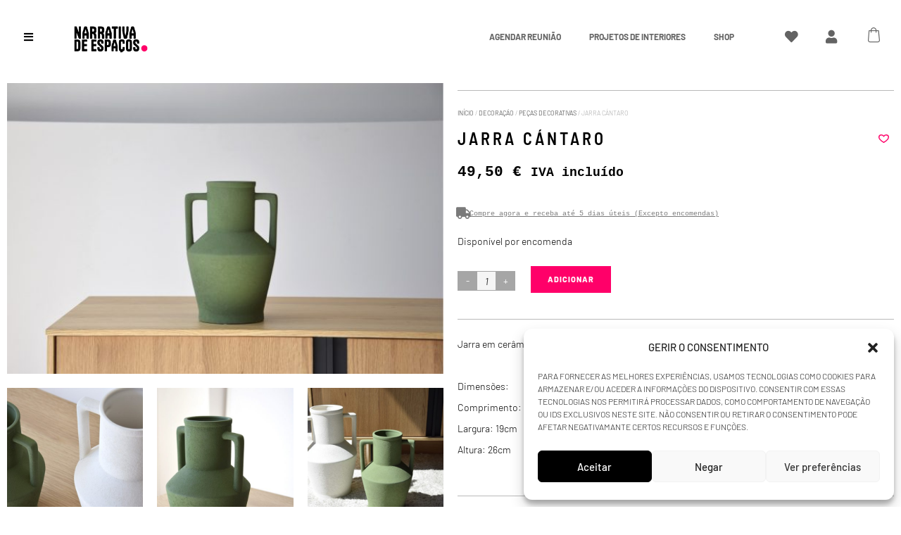

--- FILE ---
content_type: text/html; charset=UTF-8
request_url: https://narrativadeespacos.com/produto/jarra-cantaro/
body_size: 39185
content:
<!DOCTYPE html>
<html lang="pt-PT">
<head>
	<meta charset="UTF-8">
	<meta name="viewport" content="width=device-width, initial-scale=1.0, viewport-fit=cover" />		<title>jarra cántaro &#8211; Narrativa de Espaços</title><link rel="preload" data-rocket-preload as="style" href="https://fonts.googleapis.com/css?family=Raleway%3A100%2C100i%2C200%2C200i%2C300%2C300i%2C400%2C400i%2C500%2C500i%2C600%2C600i%2C700%2C700i%2C800%2C800i%2C900%2C900i%7CCrete%20Round%3A100%2C100i%2C200%2C200i%2C300%2C300i%2C400%2C400i%2C500%2C500i%2C600%2C600i%2C700%2C700i%2C800%2C800i%2C900%2C900i%7CBarlow%3A100%2C100i%2C200%2C200i%2C300%2C300i%2C400%2C400i%2C500%2C500i%2C600%2C600i%2C700%2C700i%2C800%2C800i%2C900%2C900i%7CCousine%3A100%2C100i%2C200%2C200i%2C300%2C300i%2C400%2C400i%2C500%2C500i%2C600%2C600i%2C700%2C700i%2C800%2C800i%2C900%2C900i&#038;subset=latin%2Clatin-ext&#038;display=swap" /><link rel="stylesheet" href="https://fonts.googleapis.com/css?family=Raleway%3A100%2C100i%2C200%2C200i%2C300%2C300i%2C400%2C400i%2C500%2C500i%2C600%2C600i%2C700%2C700i%2C800%2C800i%2C900%2C900i%7CCrete%20Round%3A100%2C100i%2C200%2C200i%2C300%2C300i%2C400%2C400i%2C500%2C500i%2C600%2C600i%2C700%2C700i%2C800%2C800i%2C900%2C900i%7CBarlow%3A100%2C100i%2C200%2C200i%2C300%2C300i%2C400%2C400i%2C500%2C500i%2C600%2C600i%2C700%2C700i%2C800%2C800i%2C900%2C900i%7CCousine%3A100%2C100i%2C200%2C200i%2C300%2C300i%2C400%2C400i%2C500%2C500i%2C600%2C600i%2C700%2C700i%2C800%2C800i%2C900%2C900i&#038;subset=latin%2Clatin-ext&#038;display=swap" media="print" onload="this.media='all'" /><noscript><link rel="stylesheet" href="https://fonts.googleapis.com/css?family=Raleway%3A100%2C100i%2C200%2C200i%2C300%2C300i%2C400%2C400i%2C500%2C500i%2C600%2C600i%2C700%2C700i%2C800%2C800i%2C900%2C900i%7CCrete%20Round%3A100%2C100i%2C200%2C200i%2C300%2C300i%2C400%2C400i%2C500%2C500i%2C600%2C600i%2C700%2C700i%2C800%2C800i%2C900%2C900i%7CBarlow%3A100%2C100i%2C200%2C200i%2C300%2C300i%2C400%2C400i%2C500%2C500i%2C600%2C600i%2C700%2C700i%2C800%2C800i%2C900%2C900i%7CCousine%3A100%2C100i%2C200%2C200i%2C300%2C300i%2C400%2C400i%2C500%2C500i%2C600%2C600i%2C700%2C700i%2C800%2C800i%2C900%2C900i&#038;subset=latin%2Clatin-ext&#038;display=swap" /></noscript>
<meta name='robots' content='max-image-preview:large' />
	<style>img:is([sizes="auto" i], [sizes^="auto," i]) { contain-intrinsic-size: 3000px 1500px }</style>
	<link rel='dns-prefetch' href='//www.googletagmanager.com' />
<link rel='dns-prefetch' href='//capi-automation.s3.us-east-2.amazonaws.com' />
<link rel='dns-prefetch' href='//x.klarnacdn.net' />
<link rel='dns-prefetch' href='//fonts.googleapis.com' />
<link href='https://fonts.gstatic.com' crossorigin rel='preconnect' />
<link rel='stylesheet' id='sgr-css' href='https://narrativadeespacos.com/wp-content/plugins/simple-google-recaptcha/sgr.css?ver=1679749778' type='text/css' media='all' />
<style id='wp-block-library-inline-css' type='text/css'>
:root{--wp-admin-theme-color:#007cba;--wp-admin-theme-color--rgb:0,124,186;--wp-admin-theme-color-darker-10:#006ba1;--wp-admin-theme-color-darker-10--rgb:0,107,161;--wp-admin-theme-color-darker-20:#005a87;--wp-admin-theme-color-darker-20--rgb:0,90,135;--wp-admin-border-width-focus:2px;--wp-block-synced-color:#7a00df;--wp-block-synced-color--rgb:122,0,223;--wp-bound-block-color:var(--wp-block-synced-color)}@media (min-resolution:192dpi){:root{--wp-admin-border-width-focus:1.5px}}.wp-element-button{cursor:pointer}:root{--wp--preset--font-size--normal:16px;--wp--preset--font-size--huge:42px}:root .has-very-light-gray-background-color{background-color:#eee}:root .has-very-dark-gray-background-color{background-color:#313131}:root .has-very-light-gray-color{color:#eee}:root .has-very-dark-gray-color{color:#313131}:root .has-vivid-green-cyan-to-vivid-cyan-blue-gradient-background{background:linear-gradient(135deg,#00d084,#0693e3)}:root .has-purple-crush-gradient-background{background:linear-gradient(135deg,#34e2e4,#4721fb 50%,#ab1dfe)}:root .has-hazy-dawn-gradient-background{background:linear-gradient(135deg,#faaca8,#dad0ec)}:root .has-subdued-olive-gradient-background{background:linear-gradient(135deg,#fafae1,#67a671)}:root .has-atomic-cream-gradient-background{background:linear-gradient(135deg,#fdd79a,#004a59)}:root .has-nightshade-gradient-background{background:linear-gradient(135deg,#330968,#31cdcf)}:root .has-midnight-gradient-background{background:linear-gradient(135deg,#020381,#2874fc)}.has-regular-font-size{font-size:1em}.has-larger-font-size{font-size:2.625em}.has-normal-font-size{font-size:var(--wp--preset--font-size--normal)}.has-huge-font-size{font-size:var(--wp--preset--font-size--huge)}.has-text-align-center{text-align:center}.has-text-align-left{text-align:left}.has-text-align-right{text-align:right}#end-resizable-editor-section{display:none}.aligncenter{clear:both}.items-justified-left{justify-content:flex-start}.items-justified-center{justify-content:center}.items-justified-right{justify-content:flex-end}.items-justified-space-between{justify-content:space-between}.screen-reader-text{border:0;clip-path:inset(50%);height:1px;margin:-1px;overflow:hidden;padding:0;position:absolute;width:1px;word-wrap:normal!important}.screen-reader-text:focus{background-color:#ddd;clip-path:none;color:#444;display:block;font-size:1em;height:auto;left:5px;line-height:normal;padding:15px 23px 14px;text-decoration:none;top:5px;width:auto;z-index:100000}html :where(.has-border-color){border-style:solid}html :where([style*=border-top-color]){border-top-style:solid}html :where([style*=border-right-color]){border-right-style:solid}html :where([style*=border-bottom-color]){border-bottom-style:solid}html :where([style*=border-left-color]){border-left-style:solid}html :where([style*=border-width]){border-style:solid}html :where([style*=border-top-width]){border-top-style:solid}html :where([style*=border-right-width]){border-right-style:solid}html :where([style*=border-bottom-width]){border-bottom-style:solid}html :where([style*=border-left-width]){border-left-style:solid}html :where(img[class*=wp-image-]){height:auto;max-width:100%}:where(figure){margin:0 0 1em}html :where(.is-position-sticky){--wp-admin--admin-bar--position-offset:var(--wp-admin--admin-bar--height,0px)}@media screen and (max-width:600px){html :where(.is-position-sticky){--wp-admin--admin-bar--position-offset:0px}}
</style>
<style id='classic-theme-styles-inline-css' type='text/css'>
/*! This file is auto-generated */
.wp-block-button__link{color:#fff;background-color:#32373c;border-radius:9999px;box-shadow:none;text-decoration:none;padding:calc(.667em + 2px) calc(1.333em + 2px);font-size:1.125em}.wp-block-file__button{background:#32373c;color:#fff;text-decoration:none}
</style>
<link rel='stylesheet' id='qmt-scroll-css' href='https://narrativadeespacos.com/wp-content/plugins/qmt-scroll/assets/css/qmt-scroll.min.css?ver=1.0.1' type='text/css' media='all' />
<link rel='stylesheet' id='tp-product-image-flipper-for-woocommerce-css' href='https://narrativadeespacos.com/wp-content/plugins/tp-product-image-flipper-for-woocommerce/css/tp-product-image-flipper-for-woocommerce.css?ver=6.8.3' type='text/css' media='all' />
<link rel='stylesheet' id='wrs_stylesheet-css' href='https://narrativadeespacos.com/wp-content/plugins/woocommerce-remove-sku/css/wrs-style.css?ver=1.0.0' type='text/css' media='all' />
<style id='woocommerce-inline-inline-css' type='text/css'>
.woocommerce form .form-row .required { visibility: visible; }
</style>
<link rel='stylesheet' id='trp-language-switcher-style-css' href='https://narrativadeespacos.com/wp-content/plugins/translatepress-multilingual/assets/css/trp-language-switcher.css?ver=3.0.1' type='text/css' media='all' />
<link rel='stylesheet' id='cmplz-general-css' href='https://narrativadeespacos.com/wp-content/plugins/complianz-gdpr-premium/assets/css/cookieblocker.min.css?ver=1741280091' type='text/css' media='all' />
<link rel='stylesheet' id='qode-wishlist-for-woocommerce-main-css' href='https://narrativadeespacos.com/wp-content/plugins/qode-wishlist-for-woocommerce/assets/css/main.min.css?ver=1.2.7' type='text/css' media='all' />
<style id='qode-wishlist-for-woocommerce-main-inline-css' type='text/css'>
.qwfw-add-to-wishlist-wrapper .qwfw-shortcode { --qwfw-atw-icon-size: 14px;}.qwfw-add-to-wishlist-wrapper .qwfw-shortcode { --qwfw-atw-background-color: rgb(242,242,242);}.qwfw-add-to-wishlist-wrapper .qwfw-shortcode:hover { --qwfw-atw-hover-background-color: rgb(242,242,242);}.qwfw-add-to-wishlist-wrapper .qwfw-shortcode.qwfw--added { --qwfw-atw-active-background-color: rgb(226,226,226);}
</style>
<link rel='stylesheet' id='dgwt-wcas-style-css' href='https://narrativadeespacos.com/wp-content/plugins/ajax-search-for-woocommerce/assets/css/style.min.css?ver=1.31.0' type='text/css' media='all' />
<link rel='stylesheet' id='xoo-wsc-fonts-css' href='https://narrativadeespacos.com/wp-content/plugins/side-cart-woocommerce/assets/css/xoo-wsc-fonts.css?ver=2.7.2' type='text/css' media='all' />
<link rel='stylesheet' id='xoo-wsc-style-css' href='https://narrativadeespacos.com/wp-content/plugins/side-cart-woocommerce/assets/css/xoo-wsc-style.css?ver=2.7.2' type='text/css' media='all' />
<style id='xoo-wsc-style-inline-css' type='text/css'>
a.xoo-wsc-ft-btn:nth-child(3){
		grid-column: 1/-1;
	}



.xoo-wsc-ft-buttons-cont a.xoo-wsc-ft-btn, .xoo-wsc-container .xoo-wsc-btn {
	background-color: #ffffff;
	color: #0a0a0a;
	border: 1px solid #000000;
	padding: 10px 20px;
}

.xoo-wsc-ft-buttons-cont a.xoo-wsc-ft-btn:hover, .xoo-wsc-container .xoo-wsc-btn:hover {
	background-color: #ff0066;
	color: #ffffff;
	border: 1px solid #000000;
}

 

.xoo-wsc-footer{
	background-color: #f4f4f4;
	color: #050505;
	padding: 20px 10px;
	box-shadow: 0;
}

.xoo-wsc-footer, .xoo-wsc-footer a, .xoo-wsc-footer .amount{
	font-size: 16px;
}

.xoo-wsc-btn .amount{
	color: #0a0a0a}

.xoo-wsc-btn:hover .amount{
	color: #ffffff;
}

.xoo-wsc-ft-buttons-cont{
	grid-template-columns: 2fr 2fr;
}

.xoo-wsc-basket{
	bottom: 105px;
	right: 35px;
	background-color: #ffffff;
	color: #0a0a0a;
	box-shadow: 0 1px 2px 0;
	border-radius: 50%;
	display: none;
	width: 45px;
	height: 45px;
}


.xoo-wsc-bki{
	font-size: 20px}

.xoo-wsc-items-count{
	top: -9px;
	left: -8px;
}

.xoo-wsc-items-count, .xoo-wsch-items-count{
	background-color: #0a0a0a;
	color: #ffffff;
}

.xoo-wsc-container, .xoo-wsc-slider{
	max-width: 315px;
	right: -315px;
	top: 0;bottom: 0;
	bottom: 0;
	font-family: }


.xoo-wsc-cart-active .xoo-wsc-container, .xoo-wsc-slider-active .xoo-wsc-slider{
	right: 0;
}


.xoo-wsc-cart-active .xoo-wsc-basket{
	right: 315px;
}

.xoo-wsc-slider{
	right: -315px;
}

span.xoo-wsch-close {
    font-size: 20px;
}

	.xoo-wsch-top{
		justify-content: center;
	}
	span.xoo-wsch-close {
	    right: 10px;
	}

.xoo-wsch-text{
	font-size: 17px;
}

.xoo-wsc-header{
	color: #0a0a0a;
	background-color: #ffffff;
	border-bottom: 5px solid #eee;
	padding: 15px 15px;
}


.xoo-wsc-body{
	background-color: #ffffff;
}

.xoo-wsc-products:not(.xoo-wsc-pattern-card), .xoo-wsc-products:not(.xoo-wsc-pattern-card) span.amount, .xoo-wsc-products:not(.xoo-wsc-pattern-card) a{
	font-size: 15px;
	color: #0a0a0a;
}

.xoo-wsc-products:not(.xoo-wsc-pattern-card) .xoo-wsc-product{
	padding: 20px 15px;
	margin: 0;
	border-radius: 0px;
	box-shadow: 0 0;
	background-color: transparent;
}

.xoo-wsc-sum-col{
	justify-content: center;
}


/** Shortcode **/
.xoo-wsc-sc-count{
	background-color: #636363;
	color: #ffffff;
}

.xoo-wsc-sc-bki{
	font-size: 21px;
	color: #636363;
}
.xoo-wsc-sc-cont{
	color: #636363;
}


.xoo-wsc-product dl.variation {
	display: block;
}


.xoo-wsc-product-cont{
	padding: 10px 10px;
}

.xoo-wsc-products:not(.xoo-wsc-pattern-card) .xoo-wsc-img-col{
	width: 30%;
}

.xoo-wsc-pattern-card .xoo-wsc-img-col img{
	max-width: 100%;
	height: auto;
}

.xoo-wsc-products:not(.xoo-wsc-pattern-card) .xoo-wsc-sum-col{
	width: 70%;
}

.xoo-wsc-pattern-card .xoo-wsc-product-cont{
	width: 50% 
}

@media only screen and (max-width: 600px) {
	.xoo-wsc-pattern-card .xoo-wsc-product-cont  {
		width: 50%;
	}
}


.xoo-wsc-pattern-card .xoo-wsc-product{
	border: 0;
	box-shadow: 0px 10px 15px -12px #0000001a;
}


.xoo-wsc-sm-front{
	background-color: #eee;
}
.xoo-wsc-pattern-card, .xoo-wsc-sm-front{
	border-bottom-left-radius: 5px;
	border-bottom-right-radius: 5px;
}
.xoo-wsc-pattern-card, .xoo-wsc-img-col img, .xoo-wsc-img-col, .xoo-wsc-sm-back-cont{
	border-top-left-radius: 5px;
	border-top-right-radius: 5px;
}
.xoo-wsc-sm-back{
	background-color: #fff;
}
.xoo-wsc-pattern-card, .xoo-wsc-pattern-card a, .xoo-wsc-pattern-card .amount{
	font-size: 15px;
}

.xoo-wsc-sm-front, .xoo-wsc-sm-front a, .xoo-wsc-sm-front .amount{
	color: #000;
}

.xoo-wsc-sm-back, .xoo-wsc-sm-back a, .xoo-wsc-sm-back .amount{
	color: #000;
}


.magictime {
    animation-duration: 0.5s;
}



span.xoo-wsch-items-count{
	height: 20px;
	line-height: 20px;
	width: 20px;
}

span.xoo-wsch-icon{
	font-size: 30px
}

.xoo-wsc-smr-del{
	font-size: 15px
}
</style>
<link rel='stylesheet' id='stockholm-default-style-css' href='https://narrativadeespacos.com/wp-content/themes/stockholm/style.css?ver=6.8.3' type='text/css' media='all' />
<link rel='stylesheet' id='stockholm-child-style-css' href='https://narrativadeespacos.com/wp-content/themes/stockholm-child/style.css?ver=6.8.3' type='text/css' media='all' />
<link rel='stylesheet' id='mediaelement-css' href='https://narrativadeespacos.com/wp-includes/js/mediaelement/mediaelementplayer-legacy.min.css?ver=4.2.17' type='text/css' media='all' />
<link rel='stylesheet' id='wp-mediaelement-css' href='https://narrativadeespacos.com/wp-includes/js/mediaelement/wp-mediaelement.min.css?ver=6.8.3' type='text/css' media='all' />
<link rel='stylesheet' id='stockholm-font-awesome-css' href='https://narrativadeespacos.com/wp-content/themes/stockholm/framework/modules/icons/font-awesome/css/font-awesome.min.css?ver=6.8.3' type='text/css' media='all' />
<link rel='stylesheet' id='elegant-icons-css' href='https://narrativadeespacos.com/wp-content/themes/stockholm/framework/modules/icons/elegant-icons/style.min.css?ver=6.8.3' type='text/css' media='all' />
<link rel='stylesheet' id='linear-icons-css' href='https://narrativadeespacos.com/wp-content/themes/stockholm/framework/modules/icons/linear-icons/style.min.css?ver=6.8.3' type='text/css' media='all' />
<link rel='stylesheet' id='linea-icons-css' href='https://narrativadeespacos.com/wp-content/themes/stockholm/framework/modules/icons/linea-icons/style.min.css?ver=6.8.3' type='text/css' media='all' />
<link rel='stylesheet' id='ion-icons-css' href='https://narrativadeespacos.com/wp-content/themes/stockholm/framework/modules/icons/ion-icons/style.min.css?ver=6.8.3' type='text/css' media='all' />
<link rel='stylesheet' id='stockholm-stylesheet-css' href='https://narrativadeespacos.com/wp-content/themes/stockholm/css/stylesheet.min.css?ver=6.8.3' type='text/css' media='all' />
<link rel='stylesheet' id='stockholm-woocommerce-css' href='https://narrativadeespacos.com/wp-content/themes/stockholm/css/woocommerce.min.css?ver=6.8.3' type='text/css' media='all' />
<link rel='stylesheet' id='stockholm-woocommerce_responsive-css' href='https://narrativadeespacos.com/wp-content/themes/stockholm/css/woocommerce_responsive.min.css?ver=6.8.3' type='text/css' media='all' />
<link rel='stylesheet' id='stockholm-style-dynamic-css' href='https://narrativadeespacos.com/wp-content/cache/busting/1/wp-content/themes/stockholm/css/style_dynamic_callback.css' type='text/css' media='all' />
<link rel='stylesheet' id='stockholm-responsive-css' href='https://narrativadeespacos.com/wp-content/themes/stockholm/css/responsive.min.css?ver=6.8.3' type='text/css' media='all' />
<link rel='stylesheet' id='stockholm-style-dynamic-responsive-css' href='https://narrativadeespacos.com/wp-content/cache/busting/1/wp-content/themes/stockholm/css/style_dynamic_responsive_callback.css' type='text/css' media='all' />
<style id='stockholm-style-dynamic-responsive-inline-css' type='text/css'>
.woocommerce ul.products li.product .product_list_thumb_link, .woocommerce-page ul.products li.product .product_list_thumb_link{z-index:8}
.xoo-wsc-sc-cont:hover, .xoo-wsc-sc-count:hover{color:#000;transition:color .3s ease-in-out}
.xoo-wsc-sc-cont, .xoo-wsc-sc-count{transition:color .3s ease-in-out}
.stock.in-stock{display:block}

.woocommerce div.product .cart .quantity, {margin-top: 0px!important;
    height: 38px!important;}

/*wishlist*/
.qwfw-m-text, .qwfw-m-spinner .qwfw-spinner-icon{color:#FFF!important}
.qwfw-add-to-wishlist .qwfw-m-icon{color:#FF0068!important}
.qwfw-spinner-item .qwfw-spinner-icon svg{fill:#fff!important}
.qwfw-add-to-wishlist-wrapper .qwfw-shortcode:not(.button){height:30px!important;width:30px!important}
.qwfw-add-to-wishlist-wrapper .qwfw-shortcode:not(.button) .qwfw-m-icon.qwfw--predefined{width:15px!important}
.qwfw-add-to-wishlist-wrapper.qwfw-position--after-add-to-cart{margin-top:0px!important}
.qwfw-add-to-wishlist-wrapper .qwfw-shortcode:not(.button) .qwfw-m-icon.qwfw--predefined svg{display:block!important}
.qwfw-add-to-wishlist-wrapper .qwfw-shortcode:not(.button).qwfw--added .qwfw-m-icon.qwfw--predefined:after, .qwfw-add-to-wishlist-wrapper .qwfw-shortcode:not(.button) .qwfw-m-icon.qwfw--predefined:after{display:none!important}

div.wpcf7 img.ajax-loader {
    display: none;
}

.carousel-indicators li, .carousel-indicators .active {
    margin: 0px 10px;
}

.info_section_title {
margin-bottom: 20px;
}

.dgwt-wcas-search-form {
  margin: 0;
  padding: 0;
  width: 91%;
}
</style>
<link rel='stylesheet' id='stockholm-vertical-responsive-css' href='https://narrativadeespacos.com/wp-content/themes/stockholm/css/vertical_responsive.min.css?ver=6.8.3' type='text/css' media='all' />

<link rel='stylesheet' id='elementor-frontend-css' href='https://narrativadeespacos.com/wp-content/plugins/elementor/assets/css/frontend.min.css?ver=3.32.5' type='text/css' media='all' />
<link rel='stylesheet' id='widget-image-css' href='https://narrativadeespacos.com/wp-content/plugins/elementor/assets/css/widget-image.min.css?ver=3.32.5' type='text/css' media='all' />
<link rel='stylesheet' id='widget-nav-menu-css' href='https://narrativadeespacos.com/wp-content/plugins/elementor-pro/assets/css/widget-nav-menu.min.css?ver=3.32.3' type='text/css' media='all' />
<link rel='stylesheet' id='widget-social-icons-css' href='https://narrativadeespacos.com/wp-content/plugins/elementor/assets/css/widget-social-icons.min.css?ver=3.32.5' type='text/css' media='all' />
<link rel='stylesheet' id='e-apple-webkit-css' href='https://narrativadeespacos.com/wp-content/plugins/elementor/assets/css/conditionals/apple-webkit.min.css?ver=3.32.5' type='text/css' media='all' />
<link rel='stylesheet' id='widget-spacer-css' href='https://narrativadeespacos.com/wp-content/plugins/elementor/assets/css/widget-spacer.min.css?ver=3.32.5' type='text/css' media='all' />
<link rel='stylesheet' id='e-animation-slideInLeft-css' href='https://narrativadeespacos.com/wp-content/plugins/elementor/assets/lib/animations/styles/slideInLeft.min.css?ver=3.32.5' type='text/css' media='all' />
<link rel='stylesheet' id='e-popup-css' href='https://narrativadeespacos.com/wp-content/plugins/elementor-pro/assets/css/conditionals/popup.min.css?ver=3.32.3' type='text/css' media='all' />
<link rel='stylesheet' id='widget-heading-css' href='https://narrativadeespacos.com/wp-content/plugins/elementor/assets/css/widget-heading.min.css?ver=3.32.5' type='text/css' media='all' />
<link rel='stylesheet' id='e-animation-grow-css' href='https://narrativadeespacos.com/wp-content/plugins/elementor/assets/lib/animations/styles/e-animation-grow.min.css?ver=3.32.5' type='text/css' media='all' />
<link rel='stylesheet' id='widget-woocommerce-product-images-css' href='https://narrativadeespacos.com/wp-content/plugins/elementor-pro/assets/css/widget-woocommerce-product-images.min.css?ver=3.32.3' type='text/css' media='all' />
<link rel='stylesheet' id='widget-divider-css' href='https://narrativadeespacos.com/wp-content/plugins/elementor/assets/css/widget-divider.min.css?ver=3.32.5' type='text/css' media='all' />
<link rel='stylesheet' id='widget-woocommerce-product-price-css' href='https://narrativadeespacos.com/wp-content/plugins/elementor-pro/assets/css/widget-woocommerce-product-price.min.css?ver=3.32.3' type='text/css' media='all' />
<link rel='stylesheet' id='widget-icon-box-css' href='https://narrativadeespacos.com/wp-content/plugins/elementor/assets/css/widget-icon-box.min.css?ver=3.32.5' type='text/css' media='all' />
<link rel='stylesheet' id='widget-woocommerce-product-add-to-cart-css' href='https://narrativadeespacos.com/wp-content/plugins/elementor-pro/assets/css/widget-woocommerce-product-add-to-cart.min.css?ver=3.32.3' type='text/css' media='all' />
<link rel='stylesheet' id='widget-woocommerce-products-css' href='https://narrativadeespacos.com/wp-content/plugins/elementor-pro/assets/css/widget-woocommerce-products.min.css?ver=3.32.3' type='text/css' media='all' />
<link rel='stylesheet' id='elementor-icons-css' href='https://narrativadeespacos.com/wp-content/plugins/elementor/assets/lib/eicons/css/elementor-icons.min.css?ver=5.44.0' type='text/css' media='all' />
<link rel='stylesheet' id='elementor-post-16999-css' href='https://narrativadeespacos.com/wp-content/uploads/elementor/css/post-16999.css?ver=1766468899' type='text/css' media='all' />
<link rel='stylesheet' id='elementor-post-22988-css' href='https://narrativadeespacos.com/wp-content/uploads/elementor/css/post-22988.css?ver=1766468899' type='text/css' media='all' />
<link rel='stylesheet' id='elementor-post-23298-css' href='https://narrativadeespacos.com/wp-content/uploads/elementor/css/post-23298.css?ver=1767716644' type='text/css' media='all' />
<link rel='stylesheet' id='elementor-post-27899-css' href='https://narrativadeespacos.com/wp-content/uploads/elementor/css/post-27899.css?ver=1766468899' type='text/css' media='all' />
<link rel='stylesheet' id='elementor-post-23675-css' href='https://narrativadeespacos.com/wp-content/uploads/elementor/css/post-23675.css?ver=1766468923' type='text/css' media='all' />
<link rel='stylesheet' id='tawcvs-frontend-css' href='https://narrativadeespacos.com/wp-content/plugins/variation-swatches-for-woocommerce/assets/css/frontend.css?ver=2.2.5' type='text/css' media='all' />
<link rel='stylesheet' id='kec-cart-css' href='https://narrativadeespacos.com/wp-content/plugins/klarna-payments-for-woocommerce/dependencies/krokedil/klarna-express-checkout/assets/css/kec-cart.css?ver=1.4.3' type='text/css' media='all' />
<link rel='stylesheet' id='woo_discount_pro_style-css' href='https://narrativadeespacos.com/wp-content/plugins/woo-discount-rules-pro/Assets/Css/awdr_style.css?ver=2.6.13' type='text/css' media='all' />
<link rel='stylesheet' id='elementor-gf-local-barlowsemicondensed-css' href='https://narrativadeespacos.com/wp-content/uploads/elementor/google-fonts/css/barlowsemicondensed.css?ver=1753522426' type='text/css' media='all' />
<link rel='stylesheet' id='elementor-gf-local-barlow-css' href='https://narrativadeespacos.com/wp-content/uploads/elementor/google-fonts/css/barlow.css?ver=1753522433' type='text/css' media='all' />
<link rel='stylesheet' id='elementor-gf-local-barlowcondensed-css' href='https://narrativadeespacos.com/wp-content/uploads/elementor/google-fonts/css/barlowcondensed.css?ver=1753522435' type='text/css' media='all' />
<link rel='stylesheet' id='elementor-gf-local-cousine-css' href='https://narrativadeespacos.com/wp-content/uploads/elementor/google-fonts/css/cousine.css?ver=1753522439' type='text/css' media='all' />
<link rel='stylesheet' id='elementor-icons-shared-0-css' href='https://narrativadeespacos.com/wp-content/plugins/elementor/assets/lib/font-awesome/css/fontawesome.min.css?ver=5.15.3' type='text/css' media='all' />
<link rel='stylesheet' id='elementor-icons-fa-solid-css' href='https://narrativadeespacos.com/wp-content/plugins/elementor/assets/lib/font-awesome/css/solid.min.css?ver=5.15.3' type='text/css' media='all' />
<link rel='stylesheet' id='elementor-icons-fa-brands-css' href='https://narrativadeespacos.com/wp-content/plugins/elementor/assets/lib/font-awesome/css/brands.min.css?ver=5.15.3' type='text/css' media='all' />
<script type="text/javascript" id="woocommerce-google-analytics-integration-gtag-js-after">
/* <![CDATA[ */
/* Google Analytics for WooCommerce (gtag.js) */
					window.dataLayer = window.dataLayer || [];
					function gtag(){dataLayer.push(arguments);}
					// Set up default consent state.
					for ( const mode of [{"analytics_storage":"denied","ad_storage":"denied","ad_user_data":"denied","ad_personalization":"denied","region":["AT","BE","BG","HR","CY","CZ","DK","EE","FI","FR","DE","GR","HU","IS","IE","IT","LV","LI","LT","LU","MT","NL","NO","PL","PT","RO","SK","SI","ES","SE","GB","CH"]}] || [] ) {
						gtag( "consent", "default", { "wait_for_update": 500, ...mode } );
					}
					gtag("js", new Date());
					gtag("set", "developer_id.dOGY3NW", true);
					gtag("config", "G-5PREE6J8HS", {"track_404":true,"allow_google_signals":true,"logged_in":false,"linker":{"domains":[],"allow_incoming":false},"custom_map":{"dimension1":"logged_in"}});
/* ]]> */
</script>
<script type="text/javascript" id="sgr-js-extra">
/* <![CDATA[ */
var sgr = {"sgr_site_key":"6Le7wC4lAAAAALZuwADDKEixfEgs0CyNNL8EGEin"};
/* ]]> */
</script>
<script type="text/javascript" src="https://narrativadeespacos.com/wp-content/plugins/simple-google-recaptcha/sgr.js?ver=1679749778" id="sgr-js"></script>
<script type="text/javascript" src="https://narrativadeespacos.com/wp-includes/js/jquery/jquery.min.js?ver=3.7.1" id="jquery-core-js"></script>
<script type="text/javascript" src="https://narrativadeespacos.com/wp-includes/js/jquery/jquery-migrate.min.js?ver=3.4.1" id="jquery-migrate-js"></script>
<script type="text/javascript" id="wc-single-product-js-extra">
/* <![CDATA[ */
var wc_single_product_params = {"i18n_required_rating_text":"Seleccione uma classifica\u00e7\u00e3o","i18n_rating_options":["1 of 5 stars","2 of 5 stars","3 of 5 stars","4 of 5 stars","5 of 5 stars"],"i18n_product_gallery_trigger_text":"View full-screen image gallery","review_rating_required":"yes","flexslider":{"rtl":false,"animation":"slide","smoothHeight":true,"directionNav":false,"controlNav":"thumbnails","slideshow":false,"animationSpeed":500,"animationLoop":false,"allowOneSlide":false},"zoom_enabled":"","zoom_options":[],"photoswipe_enabled":"","photoswipe_options":{"shareEl":false,"closeOnScroll":false,"history":false,"hideAnimationDuration":0,"showAnimationDuration":0},"flexslider_enabled":""};
/* ]]> */
</script>
<script type="text/javascript" src="https://narrativadeespacos.com/wp-content/plugins/woocommerce/assets/js/frontend/single-product.min.js?ver=10.4.3" id="wc-single-product-js" defer="defer" data-wp-strategy="defer"></script>
<script type="text/javascript" src="https://narrativadeespacos.com/wp-content/plugins/woocommerce/assets/js/jquery-blockui/jquery.blockUI.min.js?ver=2.7.0-wc.10.4.3" id="wc-jquery-blockui-js" defer="defer" data-wp-strategy="defer"></script>
<script type="text/javascript" src="https://narrativadeespacos.com/wp-content/plugins/woocommerce/assets/js/js-cookie/js.cookie.min.js?ver=2.1.4-wc.10.4.3" id="wc-js-cookie-js" defer="defer" data-wp-strategy="defer"></script>
<script type="text/javascript" id="woocommerce-js-extra">
/* <![CDATA[ */
var woocommerce_params = {"ajax_url":"\/wp-admin\/admin-ajax.php","wc_ajax_url":"\/?wc-ajax=%%endpoint%%","i18n_password_show":"Show password","i18n_password_hide":"Hide password"};
/* ]]> */
</script>
<script type="text/javascript" src="https://narrativadeespacos.com/wp-content/plugins/woocommerce/assets/js/frontend/woocommerce.min.js?ver=10.4.3" id="woocommerce-js" defer="defer" data-wp-strategy="defer"></script>
<script type="text/javascript" src="https://narrativadeespacos.com/wp-content/plugins/translatepress-multilingual/assets/js/trp-frontend-compatibility.js?ver=3.0.1" id="trp-frontend-compatibility-js"></script>
<script type="text/javascript" src="https://narrativadeespacos.com/wp-content/plugins/woocommerce/assets/js/flexslider/jquery.flexslider.min.js?ver=2.7.2-wc.10.4.3" id="wc-flexslider-js" defer="defer" data-wp-strategy="defer"></script>
<script type="text/javascript" src="https://narrativadeespacos.com/wp-content/themes/stockholm/js/plugins/hammer.min.js?ver=1" id="hammer-js"></script>
<script type="text/javascript" src="https://narrativadeespacos.com/wp-content/themes/stockholm/js/plugins/virtual-scroll.min.js?ver=1" id="virtual-scroll-js"></script>
<script type="text/javascript" src="https://narrativadeespacos.com/wp-content/plugins/woocommerce/assets/js/select2/select2.full.min.js?ver=4.0.3-wc.10.4.3" id="wc-select2-js" defer="defer" data-wp-strategy="defer"></script>
<script type="text/javascript" async src="https://js.klarna.com/web-sdk/v1/klarna.js?ver=6.8.3" id="klarna_onsite_messaging_sdk-js" data-environment=production data-client-id='Narrativa'></script>
<script type="text/javascript" id="wc-settings-dep-in-header-js-after">
/* <![CDATA[ */
console.warn( "Scripts that have a dependency on [wc-settings, wc-blocks-checkout] must be loaded in the footer, automatewoo-marketing-optin-editor-script was registered to load in the header, but has been switched to load in the footer instead. See https://github.com/woocommerce/woocommerce-gutenberg-products-block/pull/5059" );
/* ]]> */
</script>
<link rel="https://api.w.org/" href="https://narrativadeespacos.com/wp-json/" /><link rel="alternate" title="JSON" type="application/json" href="https://narrativadeespacos.com/wp-json/wp/v2/product/10496" /><link rel="canonical" href="https://narrativadeespacos.com/produto/jarra-cantaro/" />
<style id="qmt-scroll-internal-css">.qmt-scroll-wrap .qmt-scroll-content {font-size: 12px;font-weight: true;color: #ffffff;}.qmt-scroll-wrap .qmt-scroll-content:hover {}.qmt-scroll-wrap {padding: 15px 15px 15px 15px; }.qmt-scroll-wrap {background-color: #373737; }.qmt-scroll-wrap .qmt-scroll-icon svg {width: 18px; height: 18px; }.qmt-scroll-wrap .qmt-scroll-content {gap: 8px; }.qmt-scroll-wrap {opacity: 50%; }.qmt-scroll-wrap:hover {background-color: rgba(255, 0, 104, 1); }</style><link rel="alternate" hreflang="pt-PT" href="https://narrativadeespacos.com/produto/jarra-cantaro/"/>
<link rel="alternate" hreflang="en-GB" href="https://narrativadeespacos.com/en/product/jarra-cantaro/"/>
<link rel="alternate" hreflang="pt" href="https://narrativadeespacos.com/produto/jarra-cantaro/"/>
<link rel="alternate" hreflang="en" href="https://narrativadeespacos.com/en/product/jarra-cantaro/"/>
			<style>.cmplz-hidden {
					display: none !important;
				}</style>		<style>
			.dgwt-wcas-ico-magnifier,.dgwt-wcas-ico-magnifier-handler{max-width:20px}.dgwt-wcas-search-wrapp{max-width:600px}		</style>
			<noscript><style>.woocommerce-product-gallery{ opacity: 1 !important; }</style></noscript>
	<meta name="generator" content="Elementor 3.32.5; features: additional_custom_breakpoints; settings: css_print_method-external, google_font-enabled, font_display-auto">
<meta name="facebook-domain-verification" content="96bd0bpty0n70fcg76rwye64l6s088"/>
<meta name="p:domain_verify" content="b3996c0dbf7615be258d6eb1092b6671"/>

<!-- Meta Pixel Code -->
<script type="text/plain" data-service="facebook" data-category="marketing">
  !function(f,b,e,v,n,t,s)
  {if(f.fbq)return;n=f.fbq=function(){n.callMethod?
  n.callMethod.apply(n,arguments):n.queue.push(arguments)};
  if(!f._fbq)f._fbq=n;n.push=n;n.loaded=!0;n.version='2.0';
  n.queue=[];t=b.createElement(e);t.async=!0;
  t.src=v;s=b.getElementsByTagName(e)[0];
  s.parentNode.insertBefore(t,s)}(window, document,'script',
  'https://connect.facebook.net/en_US/fbevents.js');
  fbq('init', '540866721515240');
  fbq('track', 'PageView');
</script>
<noscript><img height="1" width="1" style="display:none"
  src="https://www.facebook.com/tr?id=540866721515240&ev=PageView&noscript=1"
/></noscript>
<!-- End Meta Pixel Code -->


<!-- Google Tag Manager -->
<script>(function(w,d,s,l,i){w[l]=w[l]||[];w[l].push({'gtm.start':
new Date().getTime(),event:'gtm.js'});var f=d.getElementsByTagName(s)[0],
j=d.createElement(s),dl=l!='dataLayer'?'&l='+l:'';j.async=true;j.src=
'https://www.googletagmanager.com/gtm.js?id='+i+dl;f.parentNode.insertBefore(j,f);
})(window,document,'script','dataLayer','GTM-WR9ZGJSL');</script>
<!-- End Google Tag Manager -->

			<script data-service="facebook" data-category="marketing"  type="text/plain">
				!function(f,b,e,v,n,t,s){if(f.fbq)return;n=f.fbq=function(){n.callMethod?
					n.callMethod.apply(n,arguments):n.queue.push(arguments)};if(!f._fbq)f._fbq=n;
					n.push=n;n.loaded=!0;n.version='2.0';n.queue=[];t=b.createElement(e);t.async=!0;
					t.src=v;s=b.getElementsByTagName(e)[0];s.parentNode.insertBefore(t,s)}(window,
					document,'script','https://connect.facebook.net/en_US/fbevents.js');
			</script>
			<!-- WooCommerce Facebook Integration Begin -->
			<script data-service="facebook" data-category="marketing"  type="text/plain">

				fbq('init', '871754867254115', {}, {
    "agent": "woocommerce_6-10.4.3-3.5.12"
});

				document.addEventListener( 'DOMContentLoaded', function() {
					// Insert placeholder for events injected when a product is added to the cart through AJAX.
					document.body.insertAdjacentHTML( 'beforeend', '<div class=\"wc-facebook-pixel-event-placeholder\"></div>' );
				}, false );

			</script>
			<!-- WooCommerce Facebook Integration End -->
			            <style>
                .woocommerce div.product .cart.variations_form .tawcvs-swatches,
                .woocommerce:not(.archive) li.product .cart.variations_form .tawcvs-swatches,
                .woocommerce.single-product .cart.variations_form .tawcvs-swatches,
                .wc-product-table-wrapper .cart.variations_form .tawcvs-swatches,
                .woocommerce.archive .cart.variations_form .tawcvs-swatches {
                    margin-top: 0px;
                    margin-right: 15px;
                    margin-bottom: 15px;
                    margin-left: 0px;
                    padding-top: 0px;
                    padding-right: 0px;
                    padding-bottom: 0px;
                    padding-left: 0px;
                }

                .woocommerce div.product .cart.variations_form .tawcvs-swatches .swatch-item-wrapper,
                .woocommerce:not(.archive) li.product .cart.variations_form .tawcvs-swatches .swatch-item-wrapper,
                .woocommerce.single-product .cart.variations_form .tawcvs-swatches .swatch-item-wrapper,
                .wc-product-table-wrapper .cart.variations_form .tawcvs-swatches .swatch-item-wrapper,
                .woocommerce.archive .cart.variations_form .tawcvs-swatches .swatch-item-wrapper {
                 margin-top: 0px !important;
                    margin-right: 15px !important;
                    margin-bottom: 15px !important;
                    margin-left: 0px !important;
                    padding-top: 0px !important;
                    padding-right: 0px !important;
                    padding-bottom: 0px !important;
                    padding-left: 0px !important;
                }

                /*tooltip*/
                .woocommerce div.product .cart.variations_form .tawcvs-swatches .swatch .swatch__tooltip,
                .woocommerce:not(.archive) li.product .cart.variations_form .tawcvs-swatches .swatch .swatch__tooltip,
                .woocommerce.single-product .cart.variations_form .tawcvs-swatches .swatch .swatch__tooltip,
                .wc-product-table-wrapper .cart.variations_form .tawcvs-swatches .swatch .swatch__tooltip,
                .woocommerce.archive .cart.variations_form .tawcvs-swatches .swatch .swatch__tooltip {
                 width: px;
                    max-width: px;
                    line-height: 1;
                }
            </style>
						<style>
				.e-con.e-parent:nth-of-type(n+4):not(.e-lazyloaded):not(.e-no-lazyload),
				.e-con.e-parent:nth-of-type(n+4):not(.e-lazyloaded):not(.e-no-lazyload) * {
					background-image: none !important;
				}
				@media screen and (max-height: 1024px) {
					.e-con.e-parent:nth-of-type(n+3):not(.e-lazyloaded):not(.e-no-lazyload),
					.e-con.e-parent:nth-of-type(n+3):not(.e-lazyloaded):not(.e-no-lazyload) * {
						background-image: none !important;
					}
				}
				@media screen and (max-height: 640px) {
					.e-con.e-parent:nth-of-type(n+2):not(.e-lazyloaded):not(.e-no-lazyload),
					.e-con.e-parent:nth-of-type(n+2):not(.e-lazyloaded):not(.e-no-lazyload) * {
						background-image: none !important;
					}
				}
			</style>
			<link rel="icon" href="https://narrativadeespacos.com/wp-content/uploads/2023/06/Captura-de-ecra-2024-11-04-as-17.09.16-100x100.png" sizes="32x32" />
<link rel="icon" href="https://narrativadeespacos.com/wp-content/uploads/2023/06/Captura-de-ecra-2024-11-04-as-17.09.16-400x400.png" sizes="192x192" />
<link rel="apple-touch-icon" href="https://narrativadeespacos.com/wp-content/uploads/2023/06/Captura-de-ecra-2024-11-04-as-17.09.16-400x400.png" />
<meta name="msapplication-TileImage" content="https://narrativadeespacos.com/wp-content/uploads/2023/06/Captura-de-ecra-2024-11-04-as-17.09.16-400x400.png" />
<meta name="generator" content="WP Rocket 3.18.1.5" data-wpr-features="wpr_image_dimensions wpr_desktop wpr_preload_links" /></head>
<body data-cmplz=1 class="wp-singular product-template-default single single-product postid-10496 wp-custom-logo wp-theme-stockholm wp-child-theme-stockholm-child theme-stockholm stockholm-core-2.4.5 woocommerce woocommerce-page woocommerce-no-js translatepress-pt_PT qode-wishlist-for-woocommerce-1.2.7 qwfw--no-touch select-child-theme-ver-1.1.1 select-theme-ver-9.13 vertical_menu_enabled paspartu_enabled menu-animation-underline side_area_over_content  qode_menu_ qode-single-product-thumbs-below elementor-default elementor-template-full-width elementor-kit-16999 elementor-page-23675">

<!-- Google Tag Manager (noscript) -->
<noscript><iframe src="https://www.googletagmanager.com/ns.html?id=GTM-WR9ZGJSL"
height="0" width="0" style="display:none;visibility:hidden"></iframe></noscript>
<!-- End Google Tag Manager (noscript) -->

<!-- klarna (noscript) -->
<script src="https://x.klarnacdn.net/kp/lib/v1/api.js" async></script>


		<header data-rocket-location-hash="d36fc9c82d1753c71f2368337fd18b4a" data-elementor-type="header" data-elementor-id="23298" class="elementor elementor-23298 elementor-location-header" data-elementor-post-type="elementor_library">
					<section class="elementor-section elementor-top-section elementor-element elementor-element-43abd60 elementor-section-full_width elementor-hidden-desktop elementor-hidden-tablet elementor-hidden-mobile elementor-section-height-default elementor-section-height-default parallax_section_no qode_elementor_container_no qode-content-aligment-left" data-id="43abd60" data-element_type="section" data-settings="{&quot;background_background&quot;:&quot;classic&quot;}">
						<div data-rocket-location-hash="82f6c6a00e9a86a2eaa3cc6e8d136714" class="elementor-container elementor-column-gap-default">
					<div class="elementor-column elementor-col-100 elementor-top-column elementor-element elementor-element-576e9cf" data-id="576e9cf" data-element_type="column">
			<div class="elementor-widget-wrap elementor-element-populated">
							</div>
		</div>
					</div>
		</section>
				<section class="elementor-section elementor-top-section elementor-element elementor-element-584a6c6 elementor-section-full_width elementor-hidden-tablet elementor-hidden-mobile elementor-section-height-default elementor-section-height-default parallax_section_no qode_elementor_container_no qode-content-aligment-left" data-id="584a6c6" data-element_type="section" data-settings="{&quot;background_background&quot;:&quot;classic&quot;}">
						<div data-rocket-location-hash="b3be091174dcd2d7573499587c59c9d9" class="elementor-container elementor-column-gap-default">
					<div class="elementor-column elementor-col-14 elementor-top-column elementor-element elementor-element-f23be7f" data-id="f23be7f" data-element_type="column">
			<div class="elementor-widget-wrap elementor-element-populated">
						<div class="elementor-element elementor-element-05d239f elementor-align-center elementor-widget__width-initial elementor-widget elementor-widget-button" data-id="05d239f" data-element_type="widget" data-widget_type="button.default">
										<a class="elementor-button elementor-button-link elementor-size-sm elementor-animation-grow" href="#elementor-action%3Aaction%3Dpopup%3Aopen%26settings%3DeyJpZCI6IjIyOTg4IiwidG9nZ2xlIjpmYWxzZX0%3D" id="225">
						<span class="elementor-button-content-wrapper">
						<span class="elementor-button-icon">
				<i aria-hidden="true" class="fas fa-bars"></i>			</span>
								</span>
					</a>
								</div>
					</div>
		</div>
				<div class="elementor-column elementor-col-14 elementor-top-column elementor-element elementor-element-68ed3a9" data-id="68ed3a9" data-element_type="column">
			<div class="elementor-widget-wrap elementor-element-populated">
						<div class="elementor-element elementor-element-06f6d23 elementor-widget__width-initial elementor-widget elementor-widget-theme-site-logo elementor-widget-image" data-id="06f6d23" data-element_type="widget" data-widget_type="theme-site-logo.default">
											<a href="https://narrativadeespacos.com">
			<img fetchpriority="high" width="1000" height="600" src="https://narrativadeespacos.com/wp-content/uploads/2023/06/LogoFinal_Narrativa_low.jpg" class="attachment-full size-full wp-image-27597" alt="" srcset="https://narrativadeespacos.com/wp-content/uploads/2023/06/LogoFinal_Narrativa_low.jpg 1000w, https://narrativadeespacos.com/wp-content/uploads/2023/06/LogoFinal_Narrativa_low-300x180.jpg 300w, https://narrativadeespacos.com/wp-content/uploads/2023/06/LogoFinal_Narrativa_low-768x461.jpg 768w, https://narrativadeespacos.com/wp-content/uploads/2023/06/LogoFinal_Narrativa_low-700x420.jpg 700w, https://narrativadeespacos.com/wp-content/uploads/2023/06/LogoFinal_Narrativa_low-600x360.jpg 600w, https://narrativadeespacos.com/wp-content/uploads/2023/06/LogoFinal_Narrativa_low-64x38.jpg 64w" sizes="(max-width: 1000px) 100vw, 1000px" />				</a>
											</div>
					</div>
		</div>
				<div class="elementor-column elementor-col-14 elementor-top-column elementor-element elementor-element-52b5dcb" data-id="52b5dcb" data-element_type="column">
			<div class="elementor-widget-wrap elementor-element-populated">
						<div class="elementor-element elementor-element-fbb0eaf elementor-nav-menu__align-end elementor-nav-menu--dropdown-tablet elementor-nav-menu__text-align-aside elementor-widget elementor-widget-nav-menu" data-id="fbb0eaf" data-element_type="widget" data-settings="{&quot;layout&quot;:&quot;horizontal&quot;,&quot;submenu_icon&quot;:{&quot;value&quot;:&quot;&lt;i class=\&quot;fas fa-caret-down\&quot; aria-hidden=\&quot;true\&quot;&gt;&lt;\/i&gt;&quot;,&quot;library&quot;:&quot;fa-solid&quot;}}" data-widget_type="nav-menu.default">
								<nav aria-label="Menu" class="elementor-nav-menu--main elementor-nav-menu__container elementor-nav-menu--layout-horizontal e--pointer-none">
				<ul id="menu-1-fbb0eaf" class="elementor-nav-menu"><li class="menu-item menu-item-type-post_type menu-item-object-page menu-item-25813"><a href="https://narrativadeespacos.com/projetos-3d-interiores/" class="elementor-item">Agendar Reunião</a></li>
<li class="menu-item menu-item-type-post_type menu-item-object-page menu-item-23318"><a href="https://narrativadeespacos.com/projetos-interiores/" class="elementor-item">Projetos de interiores</a></li>
<li class="menu-item menu-item-type-taxonomy menu-item-object-product_cat menu-item-23382"><a href="https://narrativadeespacos.com/product-category/novidades/" class="elementor-item">Shop</a></li>
</ul>			</nav>
						<nav class="elementor-nav-menu--dropdown elementor-nav-menu__container" aria-hidden="true">
				<ul id="menu-2-fbb0eaf" class="elementor-nav-menu"><li class="menu-item menu-item-type-post_type menu-item-object-page menu-item-25813"><a href="https://narrativadeespacos.com/projetos-3d-interiores/" class="elementor-item" tabindex="-1">Agendar Reunião</a></li>
<li class="menu-item menu-item-type-post_type menu-item-object-page menu-item-23318"><a href="https://narrativadeespacos.com/projetos-interiores/" class="elementor-item" tabindex="-1">Projetos de interiores</a></li>
<li class="menu-item menu-item-type-taxonomy menu-item-object-product_cat menu-item-23382"><a href="https://narrativadeespacos.com/product-category/novidades/" class="elementor-item" tabindex="-1">Shop</a></li>
</ul>			</nav>
						</div>
					</div>
		</div>
				<div class="elementor-column elementor-col-14 elementor-top-column elementor-element elementor-element-e7a35e3" data-id="e7a35e3" data-element_type="column">
			<div class="elementor-widget-wrap">
							</div>
		</div>
				<div class="elementor-column elementor-col-14 elementor-top-column elementor-element elementor-element-bb792e6" data-id="bb792e6" data-element_type="column">
			<div class="elementor-widget-wrap elementor-element-populated">
						<div class="elementor-element elementor-element-17c4a5a elementor-widget elementor-widget-icons" data-id="17c4a5a" data-element_type="widget" data-widget_type="icons.default">
				<div class="elementor-widget-container">
					<span class="q_font_awsome_icon q_icon_shortcode normal q_font_awsome_icon_holder fa-lg pull-center " style="color: #636363; "data-hover-color=#000000 ><a href="https://narrativadeespacos.com/wishlist/" target="_self"><i class="fa fa-heart"></i></a></span>				</div>
				</div>
					</div>
		</div>
				<div class="elementor-column elementor-col-14 elementor-top-column elementor-element elementor-element-d832b29" data-id="d832b29" data-element_type="column">
			<div class="elementor-widget-wrap elementor-element-populated">
						<div class="elementor-element elementor-element-7b66bec elementor-widget elementor-widget-icons" data-id="7b66bec" data-element_type="widget" data-widget_type="icons.default">
				<div class="elementor-widget-container">
					<span class="q_font_awsome_icon q_icon_shortcode normal q_font_awsome_icon_holder fa-lg pull-center " style="color: #636363; "data-hover-color=#000000 ><a href="https://narrativadeespacos.com/minha-conta/" target="_self"><i class="fa fa-user"></i></a></span>				</div>
				</div>
					</div>
		</div>
				<div class="elementor-column elementor-col-14 elementor-top-column elementor-element elementor-element-fc68494" data-id="fc68494" data-element_type="column">
			<div class="elementor-widget-wrap elementor-element-populated">
						<div class="elementor-element elementor-element-5345954 elementor-widget elementor-widget-shortcode" data-id="5345954" data-element_type="widget" data-widget_type="shortcode.default">
							<div class="elementor-shortcode">

<div class="xoo-wsc-sc-cont">
	<div class="xoo-wsc-cart-trigger">

		

		<div class="xoo-wsc-sc-bkcont">
			
			
									<span class="xoo-wsc-sc-bki xoo-wsc-icon-bag1"></span>
				
			
			
		</div>

		
	</div>
</div></div>
						</div>
					</div>
		</div>
					</div>
		</section>
				<section data-rocket-location-hash="ef16ac62de5ba7b876b48e3596e3eb14" class="elementor-section elementor-top-section elementor-element elementor-element-3a55f8e elementor-section-boxed elementor-section-height-default elementor-section-height-default parallax_section_no qode_elementor_container_no qode-content-aligment-left" data-id="3a55f8e" data-element_type="section">
						<div data-rocket-location-hash="d980f33cebda42b9db2d1a70c42a55aa" class="elementor-container elementor-column-gap-default">
					<div class="elementor-column elementor-col-100 elementor-top-column elementor-element elementor-element-db7191a" data-id="db7191a" data-element_type="column">
			<div class="elementor-widget-wrap">
							</div>
		</div>
					</div>
		</section>
				<section data-rocket-location-hash="fb036d2203c426c04053fc22d848eb1c" class="elementor-section elementor-top-section elementor-element elementor-element-5355f06 elementor-section-boxed elementor-section-height-default elementor-section-height-default parallax_section_no qode_elementor_container_no qode-content-aligment-left" data-id="5355f06" data-element_type="section">
						<div data-rocket-location-hash="97c4beeda535457bbe628aa457eec642" class="elementor-container elementor-column-gap-default">
					<div class="elementor-column elementor-col-100 elementor-top-column elementor-element elementor-element-5047e1a" data-id="5047e1a" data-element_type="column">
			<div class="elementor-widget-wrap">
							</div>
		</div>
					</div>
		</section>
				<section data-rocket-location-hash="27e4437ce7c791ec0da6433463a2de6b" class="elementor-section elementor-top-section elementor-element elementor-element-332ca80 elementor-hidden-desktop elementor-section-boxed elementor-section-height-default elementor-section-height-default parallax_section_no qode_elementor_container_no qode-content-aligment-left" data-id="332ca80" data-element_type="section">
						<div data-rocket-location-hash="1e476ed8521e5a63ab5ef03e120f49ec" class="elementor-container elementor-column-gap-default">
					<div class="elementor-column elementor-col-50 elementor-top-column elementor-element elementor-element-fea8ff1" data-id="fea8ff1" data-element_type="column">
			<div class="elementor-widget-wrap elementor-element-populated">
						<div class="elementor-element elementor-element-b737959 elementor-widget-mobile__width-inherit elementor-nav-menu__text-align-aside elementor-nav-menu--toggle elementor-nav-menu--burger elementor-widget elementor-widget-nav-menu" data-id="b737959" data-element_type="widget" data-settings="{&quot;layout&quot;:&quot;dropdown&quot;,&quot;submenu_icon&quot;:{&quot;value&quot;:&quot;&lt;i class=\&quot;fas fa-caret-down\&quot; aria-hidden=\&quot;true\&quot;&gt;&lt;\/i&gt;&quot;,&quot;library&quot;:&quot;fa-solid&quot;},&quot;toggle&quot;:&quot;burger&quot;}" data-widget_type="nav-menu.default">
							<div class="elementor-menu-toggle" role="button" tabindex="0" aria-label="Menu Toggle" aria-expanded="false">
			<i aria-hidden="true" role="presentation" class="elementor-menu-toggle__icon--open eicon-menu-bar"></i><i aria-hidden="true" role="presentation" class="elementor-menu-toggle__icon--close eicon-close"></i>		</div>
					<nav class="elementor-nav-menu--dropdown elementor-nav-menu__container" aria-hidden="true">
				<ul id="menu-2-b737959" class="elementor-nav-menu"><li class="menu-item menu-item-type-custom menu-item-object-custom menu-item-23561"><div  class="dgwt-wcas-search-wrapp dgwt-wcas-has-submit woocommerce dgwt-wcas-style-solaris js-dgwt-wcas-layout-classic dgwt-wcas-layout-classic js-dgwt-wcas-mobile-overlay-enabled">
		<form class="dgwt-wcas-search-form" role="search" action="https://narrativadeespacos.com/" method="get">
		<div class="dgwt-wcas-sf-wrapp">
						<label class="screen-reader-text"
				   for="dgwt-wcas-search-input-2">Products search</label>

			<input id="dgwt-wcas-search-input-2"
				   type="search"
				   class="dgwt-wcas-search-input"
				   name="s"
				   value=""
				   placeholder="Procurar"
				   autocomplete="off"
							/>
			<div class="dgwt-wcas-preloader"></div>

			<div class="dgwt-wcas-voice-search"></div>

							<button type="submit"
						aria-label="  Ver  "
						class="dgwt-wcas-search-submit">  Ver  </button>
			
			<input type="hidden" name="post_type" value="product"/>
			<input type="hidden" name="dgwt_wcas" value="1"/>

			
					</div>
	</form>
</div>
</li>
<li class="menu-item menu-item-type-custom menu-item-object-custom menu-item-34983"><a href="https://narrativadeespacos.com/product-category/saldos/" class="elementor-item" tabindex="-1"><p style="background-color: #FF0068; color: white;"> SALDOS </p></a></li>
<li class="menu-item menu-item-type-taxonomy menu-item-object-product_cat menu-item-25537"><a href="https://narrativadeespacos.com/product-category/transparent/" class="elementor-item" tabindex="-1"><strong>Transparent® Speakers &#8211; NEW</strong></a></li>
<li class="menu-item menu-item-type-taxonomy menu-item-object-product_cat menu-item-3232"><a href="https://narrativadeespacos.com/product-category/novidades/" class="elementor-item" tabindex="-1">NOVIDADES</a></li>
<li class="menu-item menu-item-type-taxonomy menu-item-object-product_cat menu-item-23148"><a href="https://narrativadeespacos.com/product-category/best-seller/" class="elementor-item" tabindex="-1"><strong>Best Sellers</strong></a></li>
<li class="menu-item menu-item-type-taxonomy menu-item-object-product_cat menu-item-has-children menu-item-225"><a href="https://narrativadeespacos.com/product-category/mobiliario/" class="elementor-item" tabindex="-1">Mobiliário</a>
<ul class="sub-menu elementor-nav-menu--dropdown">
	<li class="menu-item menu-item-type-taxonomy menu-item-object-product_cat menu-item-6503"><a href="https://narrativadeespacos.com/product-category/mobiliario/bancos/" class="elementor-sub-item" tabindex="-1">Bancos</a></li>
	<li class="menu-item menu-item-type-taxonomy menu-item-object-product_cat menu-item-231"><a href="https://narrativadeespacos.com/product-category/mobiliario/aparadores/" class="elementor-sub-item" tabindex="-1">Aparadores</a></li>
	<li class="menu-item menu-item-type-taxonomy menu-item-object-product_cat menu-item-224"><a href="https://narrativadeespacos.com/product-category/mobiliario/basedon/" class="elementor-sub-item" tabindex="-1">Based On</a></li>
	<li class="menu-item menu-item-type-taxonomy menu-item-object-product_cat menu-item-228"><a href="https://narrativadeespacos.com/product-category/mobiliario/cadeiras/" class="elementor-sub-item" tabindex="-1">Cadeiras</a></li>
	<li class="menu-item menu-item-type-taxonomy menu-item-object-product_cat menu-item-26184"><a href="https://narrativadeespacos.com/product-category/mobiliario/cadeiroes/" class="elementor-sub-item" tabindex="-1">Cadeirões</a></li>
	<li class="menu-item menu-item-type-taxonomy menu-item-object-product_cat menu-item-232"><a href="https://narrativadeespacos.com/product-category/mobiliario/consolas/" class="elementor-sub-item" tabindex="-1">Consolas</a></li>
	<li class="menu-item menu-item-type-taxonomy menu-item-object-product_cat menu-item-26183"><a href="https://narrativadeespacos.com/product-category/mobiliario/estantes/" class="elementor-sub-item" tabindex="-1">Estantes</a></li>
	<li class="menu-item menu-item-type-taxonomy menu-item-object-product_cat menu-item-230"><a href="https://narrativadeespacos.com/product-category/mobiliario/mesas/" class="elementor-sub-item" tabindex="-1">Mesas</a></li>
	<li class="menu-item menu-item-type-custom menu-item-object-custom menu-item-318"><a href="https://narrativadeespacos.com/product-category/mobiliario/mesas-auxiliares/" class="elementor-sub-item" tabindex="-1">Mesas auxiliares</a></li>
	<li class="menu-item menu-item-type-taxonomy menu-item-object-product_cat menu-item-26182"><a href="https://narrativadeespacos.com/product-category/mobiliario/moveis-de-apoio/" class="elementor-sub-item" tabindex="-1">Móveis apoio</a></li>
	<li class="menu-item menu-item-type-taxonomy menu-item-object-product_cat menu-item-233"><a href="https://narrativadeespacos.com/product-category/mobiliario/moveltv/" class="elementor-sub-item" tabindex="-1">Móvel TV</a></li>
	<li class="menu-item menu-item-type-taxonomy menu-item-object-product_cat menu-item-26185"><a href="https://narrativadeespacos.com/product-category/mobiliario/quarto/" class="elementor-sub-item" tabindex="-1">Quarto</a></li>
	<li class="menu-item menu-item-type-taxonomy menu-item-object-product_cat menu-item-229"><a href="https://narrativadeespacos.com/product-category/mobiliario/sofas/" class="elementor-sub-item" tabindex="-1">Sofás</a></li>
	<li class="menu-item menu-item-type-taxonomy menu-item-object-product_cat menu-item-6504"><a href="https://narrativadeespacos.com/product-category/mobiliario/tamboretes/" class="elementor-sub-item" tabindex="-1">Puffs e Banquetas</a></li>
</ul>
</li>
<li class="menu-item menu-item-type-taxonomy menu-item-object-product_cat current-product-ancestor menu-item-has-children menu-item-227"><a href="https://narrativadeespacos.com/product-category/decoracao/" class="elementor-item" tabindex="-1">Decoração</a>
<ul class="sub-menu elementor-nav-menu--dropdown">
	<li class="menu-item menu-item-type-taxonomy menu-item-object-product_cat menu-item-6750"><a href="https://narrativadeespacos.com/product-category/decoracao/almofadas/" class="elementor-sub-item" tabindex="-1">Almofadas e Mantas</a></li>
	<li class="menu-item menu-item-type-taxonomy menu-item-object-product_cat menu-item-12723"><a href="https://narrativadeespacos.com/product-category/banho/" class="elementor-sub-item" tabindex="-1">Banho</a></li>
	<li class="menu-item menu-item-type-taxonomy menu-item-object-product_cat menu-item-26186"><a href="https://narrativadeespacos.com/product-category/decoracao/carpetes/" class="elementor-sub-item" tabindex="-1">Carpetes</a></li>
	<li class="menu-item menu-item-type-taxonomy menu-item-object-product_cat menu-item-6751"><a href="https://narrativadeespacos.com/product-category/decoracao/espelhos/" class="elementor-sub-item" tabindex="-1">Espelhos</a></li>
	<li class="menu-item menu-item-type-taxonomy menu-item-object-product_cat menu-item-12223"><a href="https://narrativadeespacos.com/product-category/livros/" class="elementor-sub-item" tabindex="-1">Livros</a></li>
	<li class="menu-item menu-item-type-taxonomy menu-item-object-product_cat menu-item-6754"><a href="https://narrativadeespacos.com/product-category/decoracao/quadros/" class="elementor-sub-item" tabindex="-1">Quadros</a></li>
	<li class="menu-item menu-item-type-taxonomy menu-item-object-product_cat menu-item-7158"><a href="https://narrativadeespacos.com/product-category/decoracao/mesa/" class="elementor-sub-item" tabindex="-1">Mesa</a></li>
	<li class="menu-item menu-item-type-taxonomy menu-item-object-product_cat menu-item-25825"><a href="https://narrativadeespacos.com/product-category/decoracao/aventais/" class="elementor-sub-item" tabindex="-1">Aventais</a></li>
	<li class="menu-item menu-item-type-taxonomy menu-item-object-product_cat current-product-ancestor current-menu-parent current-product-parent menu-item-6753"><a href="https://narrativadeespacos.com/product-category/decoracao/pecas-decorativas/" class="elementor-sub-item" tabindex="-1">Peças Decorativas</a></li>
	<li class="menu-item menu-item-type-taxonomy menu-item-object-product_cat menu-item-26187"><a href="https://narrativadeespacos.com/product-category/decoracao/plantas-e-floreiras/" class="elementor-sub-item" tabindex="-1">Plantas e Floreiras</a></li>
	<li class="menu-item menu-item-type-taxonomy menu-item-object-product_cat menu-item-3712"><a href="https://narrativadeespacos.com/product-category/papel-de-parede/" class="elementor-sub-item" tabindex="-1">Papel de parede</a></li>
	<li class="menu-item menu-item-type-taxonomy menu-item-object-product_cat menu-item-26188"><a href="https://narrativadeespacos.com/product-category/decoracao/velas-e-difusores/" class="elementor-sub-item" tabindex="-1">Velas e Difusores</a></li>
</ul>
</li>
<li class="menu-item menu-item-type-taxonomy menu-item-object-product_cat menu-item-has-children menu-item-226"><a href="https://narrativadeespacos.com/product-category/iluminacao/" class="elementor-item" tabindex="-1">Iluminação</a>
<ul class="sub-menu elementor-nav-menu--dropdown">
	<li class="menu-item menu-item-type-taxonomy menu-item-object-product_cat menu-item-236"><a href="https://narrativadeespacos.com/product-category/iluminacao/pe/" class="elementor-sub-item" tabindex="-1">Chão</a></li>
	<li class="menu-item menu-item-type-taxonomy menu-item-object-product_cat menu-item-7998"><a href="https://narrativadeespacos.com/product-category/iluminacao/de-mesa/" class="elementor-sub-item" tabindex="-1">Mesa</a></li>
	<li class="menu-item menu-item-type-taxonomy menu-item-object-product_cat menu-item-235"><a href="https://narrativadeespacos.com/product-category/iluminacao/parede/" class="elementor-sub-item" tabindex="-1">Parede</a></li>
	<li class="menu-item menu-item-type-taxonomy menu-item-object-product_cat menu-item-234"><a href="https://narrativadeespacos.com/product-category/iluminacao/teto/" class="elementor-sub-item" tabindex="-1">Teto</a></li>
</ul>
</li>
<li class="menu-item menu-item-type-taxonomy menu-item-object-product_cat menu-item-has-children menu-item-7997"><a href="https://narrativadeespacos.com/product-category/de-crianca/" class="elementor-item" tabindex="-1">Kids</a>
<ul class="sub-menu elementor-nav-menu--dropdown">
	<li class="menu-item menu-item-type-taxonomy menu-item-object-product_cat menu-item-9446"><a href="https://narrativadeespacos.com/product-category/de-crianca/pecas-decorativas-de-crianca/" class="elementor-sub-item" tabindex="-1">Peças decorativas</a></li>
	<li class="menu-item menu-item-type-taxonomy menu-item-object-product_cat menu-item-7999"><a href="https://narrativadeespacos.com/product-category/de-crianca/iluminacao-de-crianca/" class="elementor-sub-item" tabindex="-1">Iluminação</a></li>
	<li class="menu-item menu-item-type-taxonomy menu-item-object-product_cat menu-item-9445"><a href="https://narrativadeespacos.com/product-category/de-crianca/mobiliario-de-crianca/" class="elementor-sub-item" tabindex="-1">Mobiliário</a></li>
	<li class="menu-item menu-item-type-taxonomy menu-item-object-product_cat menu-item-8000"><a href="https://narrativadeespacos.com/product-category/de-crianca/papel-de-parede-de-crianca/" class="elementor-sub-item" tabindex="-1">Papel de Parede</a></li>
	<li class="menu-item menu-item-type-taxonomy menu-item-object-product_cat menu-item-8001"><a href="https://narrativadeespacos.com/product-category/de-crianca/quadros-de-crianca/" class="elementor-sub-item" tabindex="-1">Quadros</a></li>
</ul>
</li>
<li class="menu-item menu-item-type-custom menu-item-object-custom menu-item-27667"><a href="https://narrativadeespacos.com/projetos-3d-interiores/" class="elementor-item" tabindex="-1"><p style="background-color: black; color: #ff0068;"> AGENDAR REUNIÃO</p></a></li>
<li class="menu-item menu-item-type-post_type menu-item-object-page menu-item-27788"><a href="https://narrativadeespacos.com/projetos-interiores/" class="elementor-item" tabindex="-1"><p style="background-color: black; color: white;"> PROJETOS DE INTERIORES</p></a></li>
<li class="menu-item menu-item-type-custom menu-item-object-custom menu-item-has-children menu-item-14575"><a class="elementor-item" tabindex="-1">A Narrativa</a>
<ul class="sub-menu elementor-nav-menu--dropdown">
	<li class="menu-item menu-item-type-post_type menu-item-object-page menu-item-192"><a href="https://narrativadeespacos.com/sobre/" class="elementor-sub-item" tabindex="-1">Sobre</a></li>
	<li class="menu-item menu-item-type-post_type menu-item-object-page menu-item-privacy-policy menu-item-14578"><a rel="privacy-policy" href="https://narrativadeespacos.com/politica-de-privacidade/" class="elementor-sub-item" tabindex="-1">Políticas</a></li>
</ul>
</li>
<li class="menu-item menu-item-type-post_type menu-item-object-page menu-item-has-children menu-item-14652"><a href="https://narrativadeespacos.com/minha-conta/" class="elementor-item" tabindex="-1">Conta Narrativa</a>
<ul class="sub-menu elementor-nav-menu--dropdown">
	<li class="menu-item menu-item-type-post_type menu-item-object-page menu-item-218"><a href="https://narrativadeespacos.com/finalizar-compra/" class="elementor-sub-item" tabindex="-1">Finalizar compras</a></li>
	<li class="menu-item menu-item-type-custom menu-item-object-custom menu-item-14658"><a href="https://narrativadeespacos.com/minha-conta/edit-account/" class="elementor-sub-item" tabindex="-1">Detalhes da conta</a></li>
	<li class="menu-item menu-item-type-post_type menu-item-object-page menu-item-21689"><a href="https://narrativadeespacos.com/wishlist/" class="elementor-sub-item" tabindex="-1">Lista de Desejos</a></li>
</ul>
</li>
<li class="menu-item menu-item-type-taxonomy menu-item-object-product_cat menu-item-32652"><a href="https://narrativadeespacos.com/product-category/welcome-summer/" class="elementor-item" tabindex="-1">Welcome Summer</a></li>
</ul>			</nav>
						</div>
					</div>
		</div>
				<div class="elementor-column elementor-col-50 elementor-top-column elementor-element elementor-element-6e777fd" data-id="6e777fd" data-element_type="column">
			<div class="elementor-widget-wrap elementor-element-populated">
						<div class="elementor-element elementor-element-8b4dbc1 elementor-widget-mobile__width-auto elementor-widget elementor-widget-theme-site-logo elementor-widget-image" data-id="8b4dbc1" data-element_type="widget" data-widget_type="theme-site-logo.default">
											<a href="https://narrativadeespacos.com">
			<img fetchpriority="high" width="1000" height="600" src="https://narrativadeespacos.com/wp-content/uploads/2023/06/LogoFinal_Narrativa_low.jpg" class="attachment-full size-full wp-image-27597" alt="" srcset="https://narrativadeespacos.com/wp-content/uploads/2023/06/LogoFinal_Narrativa_low.jpg 1000w, https://narrativadeespacos.com/wp-content/uploads/2023/06/LogoFinal_Narrativa_low-300x180.jpg 300w, https://narrativadeespacos.com/wp-content/uploads/2023/06/LogoFinal_Narrativa_low-768x461.jpg 768w, https://narrativadeespacos.com/wp-content/uploads/2023/06/LogoFinal_Narrativa_low-700x420.jpg 700w, https://narrativadeespacos.com/wp-content/uploads/2023/06/LogoFinal_Narrativa_low-600x360.jpg 600w, https://narrativadeespacos.com/wp-content/uploads/2023/06/LogoFinal_Narrativa_low-64x38.jpg 64w" sizes="(max-width: 1000px) 100vw, 1000px" />				</a>
											</div>
					</div>
		</div>
					</div>
		</section>
				<section data-rocket-location-hash="d48d03ce4c05d33eff70312dc5292774" class="elementor-section elementor-top-section elementor-element elementor-element-029a691 elementor-section-full_width elementor-hidden-tablet elementor-section-content-middle elementor-hidden-desktop elementor-section-height-default elementor-section-height-default parallax_section_no qode_elementor_container_no qode-content-aligment-left" data-id="029a691" data-element_type="section">
						<div data-rocket-location-hash="24bebd414c07cc17069ac99df740012e" class="elementor-container elementor-column-gap-no">
					<div class="elementor-column elementor-col-33 elementor-top-column elementor-element elementor-element-70162a4" data-id="70162a4" data-element_type="column">
			<div class="elementor-widget-wrap elementor-element-populated">
						<div class="elementor-element elementor-element-c4e6077 elementor-widget elementor-widget-icons" data-id="c4e6077" data-element_type="widget" data-widget_type="icons.default">
				<div class="elementor-widget-container">
					<span class="q_font_awsome_icon q_icon_shortcode normal q_font_awsome_icon_holder fa-lg pull-center " style="color: #636363; "data-hover-color=#000000 ><a href="https://narrativadeespacos.com/minha-conta/" target="_self"><i class="fa fa-user"></i></a></span>				</div>
				</div>
					</div>
		</div>
				<div class="elementor-column elementor-col-33 elementor-top-column elementor-element elementor-element-461545e" data-id="461545e" data-element_type="column">
			<div class="elementor-widget-wrap elementor-element-populated">
						<div class="elementor-element elementor-element-2ecacf5 elementor-widget elementor-widget-icons" data-id="2ecacf5" data-element_type="widget" data-widget_type="icons.default">
				<div class="elementor-widget-container">
					<span class="q_font_awsome_icon q_icon_shortcode normal q_font_awsome_icon_holder fa-lg pull-center " style="color: #636363; "data-hover-color=#000000 ><a href="https://narrativadeespacos.com/wishlist/" target="_self"><i class="fa fa-heart"></i></a></span>				</div>
				</div>
					</div>
		</div>
				<div class="elementor-column elementor-col-33 elementor-top-column elementor-element elementor-element-d44d6f7" data-id="d44d6f7" data-element_type="column">
			<div class="elementor-widget-wrap elementor-element-populated">
						<div class="elementor-element elementor-element-70cf263 elementor-widget elementor-widget-shortcode" data-id="70cf263" data-element_type="widget" data-widget_type="shortcode.default">
							<div class="elementor-shortcode">

<div class="xoo-wsc-sc-cont">
	<div class="xoo-wsc-cart-trigger">

		

		<div class="xoo-wsc-sc-bkcont">
			
			
									<span class="xoo-wsc-sc-bki xoo-wsc-icon-bag1"></span>
				
			
			
		</div>

		
	</div>
</div></div>
						</div>
					</div>
		</div>
					</div>
		</section>
				<section data-rocket-location-hash="9caeac763399613ad088a85a1a7bdd8a" class="elementor-section elementor-top-section elementor-element elementor-element-f0f147e elementor-section-boxed elementor-section-height-default elementor-section-height-default parallax_section_no qode_elementor_container_no qode-content-aligment-left" data-id="f0f147e" data-element_type="section">
						<div data-rocket-location-hash="028f2321af60c698d7eb1a54aeed5255" class="elementor-container elementor-column-gap-default">
					<div class="elementor-column elementor-col-100 elementor-top-column elementor-element elementor-element-c1b2eb9" data-id="c1b2eb9" data-element_type="column">
			<div class="elementor-widget-wrap">
							</div>
		</div>
					</div>
		</section>
				</header>
		<div data-rocket-location-hash="10586626b72423b808197abe65dc2715" class="woocommerce-notices-wrapper"></div>		<div data-rocket-location-hash="43443350afa4a74b45da202fd64ca9bc" data-elementor-type="product" data-elementor-id="23675" class="elementor elementor-23675 elementor-location-single post-10496 product type-product status-publish has-post-thumbnail product_cat-pecas-decorativas product_shipping_class-pequeno first onbackorder taxable shipping-taxable purchasable product-type-simple product" data-elementor-post-type="elementor_library">
					<section data-rocket-location-hash="265cccea6be64096e10836339f084258" class="elementor-section elementor-top-section elementor-element elementor-element-e6a38ca elementor-section-boxed elementor-section-height-default elementor-section-height-default parallax_section_no qode_elementor_container_no qode-content-aligment-left" data-id="e6a38ca" data-element_type="section">
						<div data-rocket-location-hash="b0f3bfc82182f04f4d2face77bbd034f" class="elementor-container elementor-column-gap-default">
					<div class="elementor-column elementor-col-50 elementor-top-column elementor-element elementor-element-8580bcc" data-id="8580bcc" data-element_type="column">
			<div class="elementor-widget-wrap elementor-element-populated">
						<div class="elementor-element elementor-element-d832424 yes elementor-widget elementor-widget-woocommerce-product-images" data-id="d832424" data-element_type="widget" data-widget_type="woocommerce-product-images.default">
					<div class="woocommerce-product-gallery woocommerce-product-gallery--with-images woocommerce-product-gallery--columns-3 images" data-columns="3" style="opacity: 0; transition: opacity .25s ease-in-out;">
	<div class="woocommerce-product-gallery__wrapper">
		<div data-thumb="https://narrativadeespacos.com/wp-content/uploads/2022/01/coleccion-cantaro-vasijas-ceramica-2-500x500.jpg" data-thumb-alt="jarra cántaro" data-thumb-srcset="https://narrativadeespacos.com/wp-content/uploads/2022/01/coleccion-cantaro-vasijas-ceramica-2-500x500.jpg 500w, https://narrativadeespacos.com/wp-content/uploads/2022/01/coleccion-cantaro-vasijas-ceramica-2-300x300.jpg 300w, https://narrativadeespacos.com/wp-content/uploads/2022/01/coleccion-cantaro-vasijas-ceramica-2-100x100.jpg 100w, https://narrativadeespacos.com/wp-content/uploads/2022/01/coleccion-cantaro-vasijas-ceramica-2-150x150.jpg 150w, https://narrativadeespacos.com/wp-content/uploads/2022/01/coleccion-cantaro-vasijas-ceramica-2-550x550.jpg 550w, https://narrativadeespacos.com/wp-content/uploads/2022/01/coleccion-cantaro-vasijas-ceramica-2-1000x1000.jpg 1000w"  data-thumb-sizes="(max-width: 400px) 100vw, 400px" class="woocommerce-product-gallery__image"><a href="https://narrativadeespacos.com/wp-content/uploads/2022/01/coleccion-cantaro-vasijas-ceramica-2.jpg"><img width="600" height="400" src="https://narrativadeespacos.com/wp-content/uploads/2022/01/coleccion-cantaro-vasijas-ceramica-2-600x400.jpg" class="wp-post-image" alt="jarra cántaro" data-caption="" data-src="https://narrativadeespacos.com/wp-content/uploads/2022/01/coleccion-cantaro-vasijas-ceramica-2.jpg" data-large_image="https://narrativadeespacos.com/wp-content/uploads/2022/01/coleccion-cantaro-vasijas-ceramica-2.jpg" data-large_image_width="1600" data-large_image_height="1066" decoding="async" srcset="https://narrativadeespacos.com/wp-content/uploads/2022/01/coleccion-cantaro-vasijas-ceramica-2-600x400.jpg 600w, https://narrativadeespacos.com/wp-content/uploads/2022/01/coleccion-cantaro-vasijas-ceramica-2-64x43.jpg 64w, https://narrativadeespacos.com/wp-content/uploads/2022/01/coleccion-cantaro-vasijas-ceramica-2-300x200.jpg 300w, https://narrativadeespacos.com/wp-content/uploads/2022/01/coleccion-cantaro-vasijas-ceramica-2-1024x682.jpg 1024w, https://narrativadeespacos.com/wp-content/uploads/2022/01/coleccion-cantaro-vasijas-ceramica-2-768x512.jpg 768w, https://narrativadeespacos.com/wp-content/uploads/2022/01/coleccion-cantaro-vasijas-ceramica-2-1536x1023.jpg 1536w, https://narrativadeespacos.com/wp-content/uploads/2022/01/coleccion-cantaro-vasijas-ceramica-2-700x466.jpg 700w, https://narrativadeespacos.com/wp-content/uploads/2022/01/coleccion-cantaro-vasijas-ceramica-2-1100x733.jpg 1100w, https://narrativadeespacos.com/wp-content/uploads/2022/01/coleccion-cantaro-vasijas-ceramica-2.jpg 1600w" sizes="(max-width: 600px) 100vw, 600px" /></a></div><div data-thumb="https://narrativadeespacos.com/wp-content/uploads/2022/01/coleccion-cantaro-vasijas-ceramica-1-500x500.jpg" data-thumb-alt="jarra cántaro - Image 2" data-thumb-srcset="https://narrativadeespacos.com/wp-content/uploads/2022/01/coleccion-cantaro-vasijas-ceramica-1-500x500.jpg 500w, https://narrativadeespacos.com/wp-content/uploads/2022/01/coleccion-cantaro-vasijas-ceramica-1-300x300.jpg 300w, https://narrativadeespacos.com/wp-content/uploads/2022/01/coleccion-cantaro-vasijas-ceramica-1-100x100.jpg 100w, https://narrativadeespacos.com/wp-content/uploads/2022/01/coleccion-cantaro-vasijas-ceramica-1-150x150.jpg 150w, https://narrativadeespacos.com/wp-content/uploads/2022/01/coleccion-cantaro-vasijas-ceramica-1-550x550.jpg 550w, https://narrativadeespacos.com/wp-content/uploads/2022/01/coleccion-cantaro-vasijas-ceramica-1-1000x1000.jpg 1000w"  data-thumb-sizes="(max-width: 400px) 100vw, 400px" class="woocommerce-product-gallery__image"><a href="https://narrativadeespacos.com/wp-content/uploads/2022/01/coleccion-cantaro-vasijas-ceramica-1.jpg"><img loading="lazy" width="400" height="400" src="https://narrativadeespacos.com/wp-content/uploads/2022/01/coleccion-cantaro-vasijas-ceramica-1-500x500.jpg" class="" alt="jarra cántaro - Image 2" data-caption="" data-src="https://narrativadeespacos.com/wp-content/uploads/2022/01/coleccion-cantaro-vasijas-ceramica-1.jpg" data-large_image="https://narrativadeespacos.com/wp-content/uploads/2022/01/coleccion-cantaro-vasijas-ceramica-1.jpg" data-large_image_width="1600" data-large_image_height="1066" decoding="async" srcset="https://narrativadeespacos.com/wp-content/uploads/2022/01/coleccion-cantaro-vasijas-ceramica-1-500x500.jpg 500w, https://narrativadeespacos.com/wp-content/uploads/2022/01/coleccion-cantaro-vasijas-ceramica-1-300x300.jpg 300w, https://narrativadeespacos.com/wp-content/uploads/2022/01/coleccion-cantaro-vasijas-ceramica-1-100x100.jpg 100w, https://narrativadeespacos.com/wp-content/uploads/2022/01/coleccion-cantaro-vasijas-ceramica-1-150x150.jpg 150w, https://narrativadeespacos.com/wp-content/uploads/2022/01/coleccion-cantaro-vasijas-ceramica-1-550x550.jpg 550w, https://narrativadeespacos.com/wp-content/uploads/2022/01/coleccion-cantaro-vasijas-ceramica-1-1000x1000.jpg 1000w" sizes="(max-width: 400px) 100vw, 400px" /></a></div><div data-thumb="https://narrativadeespacos.com/wp-content/uploads/2022/01/coleccion-cantaro-vasijas-ceramica-3-500x500.jpg" data-thumb-alt="jarra cántaro - Image 3" data-thumb-srcset="https://narrativadeespacos.com/wp-content/uploads/2022/01/coleccion-cantaro-vasijas-ceramica-3-500x500.jpg 500w, https://narrativadeespacos.com/wp-content/uploads/2022/01/coleccion-cantaro-vasijas-ceramica-3-300x300.jpg 300w, https://narrativadeespacos.com/wp-content/uploads/2022/01/coleccion-cantaro-vasijas-ceramica-3-100x100.jpg 100w, https://narrativadeespacos.com/wp-content/uploads/2022/01/coleccion-cantaro-vasijas-ceramica-3-150x150.jpg 150w, https://narrativadeespacos.com/wp-content/uploads/2022/01/coleccion-cantaro-vasijas-ceramica-3-550x550.jpg 550w, https://narrativadeespacos.com/wp-content/uploads/2022/01/coleccion-cantaro-vasijas-ceramica-3-1000x1000.jpg 1000w"  data-thumb-sizes="(max-width: 400px) 100vw, 400px" class="woocommerce-product-gallery__image"><a href="https://narrativadeespacos.com/wp-content/uploads/2022/01/coleccion-cantaro-vasijas-ceramica-3.jpg"><img loading="lazy" width="400" height="400" src="https://narrativadeespacos.com/wp-content/uploads/2022/01/coleccion-cantaro-vasijas-ceramica-3-500x500.jpg" class="" alt="jarra cántaro - Image 3" data-caption="" data-src="https://narrativadeespacos.com/wp-content/uploads/2022/01/coleccion-cantaro-vasijas-ceramica-3.jpg" data-large_image="https://narrativadeespacos.com/wp-content/uploads/2022/01/coleccion-cantaro-vasijas-ceramica-3.jpg" data-large_image_width="1600" data-large_image_height="1066" decoding="async" srcset="https://narrativadeespacos.com/wp-content/uploads/2022/01/coleccion-cantaro-vasijas-ceramica-3-500x500.jpg 500w, https://narrativadeespacos.com/wp-content/uploads/2022/01/coleccion-cantaro-vasijas-ceramica-3-300x300.jpg 300w, https://narrativadeespacos.com/wp-content/uploads/2022/01/coleccion-cantaro-vasijas-ceramica-3-100x100.jpg 100w, https://narrativadeespacos.com/wp-content/uploads/2022/01/coleccion-cantaro-vasijas-ceramica-3-150x150.jpg 150w, https://narrativadeespacos.com/wp-content/uploads/2022/01/coleccion-cantaro-vasijas-ceramica-3-550x550.jpg 550w, https://narrativadeespacos.com/wp-content/uploads/2022/01/coleccion-cantaro-vasijas-ceramica-3-1000x1000.jpg 1000w" sizes="(max-width: 400px) 100vw, 400px" /></a></div><div data-thumb="https://narrativadeespacos.com/wp-content/uploads/2022/01/coleccion-cantaro-vasijas-ceramica-4-500x500.jpg" data-thumb-alt="jarra cántaro - Image 4" data-thumb-srcset="https://narrativadeespacos.com/wp-content/uploads/2022/01/coleccion-cantaro-vasijas-ceramica-4-500x500.jpg 500w, https://narrativadeespacos.com/wp-content/uploads/2022/01/coleccion-cantaro-vasijas-ceramica-4-300x300.jpg 300w, https://narrativadeespacos.com/wp-content/uploads/2022/01/coleccion-cantaro-vasijas-ceramica-4-100x100.jpg 100w, https://narrativadeespacos.com/wp-content/uploads/2022/01/coleccion-cantaro-vasijas-ceramica-4-150x150.jpg 150w, https://narrativadeespacos.com/wp-content/uploads/2022/01/coleccion-cantaro-vasijas-ceramica-4-550x550.jpg 550w, https://narrativadeespacos.com/wp-content/uploads/2022/01/coleccion-cantaro-vasijas-ceramica-4-1000x1000.jpg 1000w"  data-thumb-sizes="(max-width: 400px) 100vw, 400px" class="woocommerce-product-gallery__image"><a href="https://narrativadeespacos.com/wp-content/uploads/2022/01/coleccion-cantaro-vasijas-ceramica-4.jpg"><img loading="lazy" width="400" height="400" src="https://narrativadeespacos.com/wp-content/uploads/2022/01/coleccion-cantaro-vasijas-ceramica-4-500x500.jpg" class="" alt="jarra cántaro - Image 4" data-caption="" data-src="https://narrativadeespacos.com/wp-content/uploads/2022/01/coleccion-cantaro-vasijas-ceramica-4.jpg" data-large_image="https://narrativadeespacos.com/wp-content/uploads/2022/01/coleccion-cantaro-vasijas-ceramica-4.jpg" data-large_image_width="1600" data-large_image_height="1066" decoding="async" srcset="https://narrativadeespacos.com/wp-content/uploads/2022/01/coleccion-cantaro-vasijas-ceramica-4-500x500.jpg 500w, https://narrativadeespacos.com/wp-content/uploads/2022/01/coleccion-cantaro-vasijas-ceramica-4-300x300.jpg 300w, https://narrativadeespacos.com/wp-content/uploads/2022/01/coleccion-cantaro-vasijas-ceramica-4-100x100.jpg 100w, https://narrativadeespacos.com/wp-content/uploads/2022/01/coleccion-cantaro-vasijas-ceramica-4-150x150.jpg 150w, https://narrativadeespacos.com/wp-content/uploads/2022/01/coleccion-cantaro-vasijas-ceramica-4-550x550.jpg 550w, https://narrativadeespacos.com/wp-content/uploads/2022/01/coleccion-cantaro-vasijas-ceramica-4-1000x1000.jpg 1000w" sizes="(max-width: 400px) 100vw, 400px" /></a></div><div data-thumb="https://narrativadeespacos.com/wp-content/uploads/2022/01/coleccion-cantaro-vasijas-ceramica-500x500.jpg" data-thumb-alt="jarra cántaro - Image 5" data-thumb-srcset="https://narrativadeespacos.com/wp-content/uploads/2022/01/coleccion-cantaro-vasijas-ceramica-500x500.jpg 500w, https://narrativadeespacos.com/wp-content/uploads/2022/01/coleccion-cantaro-vasijas-ceramica-300x300.jpg 300w, https://narrativadeespacos.com/wp-content/uploads/2022/01/coleccion-cantaro-vasijas-ceramica-100x100.jpg 100w, https://narrativadeespacos.com/wp-content/uploads/2022/01/coleccion-cantaro-vasijas-ceramica-150x150.jpg 150w, https://narrativadeespacos.com/wp-content/uploads/2022/01/coleccion-cantaro-vasijas-ceramica-550x550.jpg 550w, https://narrativadeespacos.com/wp-content/uploads/2022/01/coleccion-cantaro-vasijas-ceramica-1000x1000.jpg 1000w"  data-thumb-sizes="(max-width: 400px) 100vw, 400px" class="woocommerce-product-gallery__image"><a href="https://narrativadeespacos.com/wp-content/uploads/2022/01/coleccion-cantaro-vasijas-ceramica.jpg"><img loading="lazy" width="400" height="400" src="https://narrativadeespacos.com/wp-content/uploads/2022/01/coleccion-cantaro-vasijas-ceramica-500x500.jpg" class="" alt="jarra cántaro - Image 5" data-caption="" data-src="https://narrativadeespacos.com/wp-content/uploads/2022/01/coleccion-cantaro-vasijas-ceramica.jpg" data-large_image="https://narrativadeespacos.com/wp-content/uploads/2022/01/coleccion-cantaro-vasijas-ceramica.jpg" data-large_image_width="1600" data-large_image_height="1066" decoding="async" srcset="https://narrativadeespacos.com/wp-content/uploads/2022/01/coleccion-cantaro-vasijas-ceramica-500x500.jpg 500w, https://narrativadeespacos.com/wp-content/uploads/2022/01/coleccion-cantaro-vasijas-ceramica-300x300.jpg 300w, https://narrativadeespacos.com/wp-content/uploads/2022/01/coleccion-cantaro-vasijas-ceramica-100x100.jpg 100w, https://narrativadeespacos.com/wp-content/uploads/2022/01/coleccion-cantaro-vasijas-ceramica-150x150.jpg 150w, https://narrativadeespacos.com/wp-content/uploads/2022/01/coleccion-cantaro-vasijas-ceramica-550x550.jpg 550w, https://narrativadeespacos.com/wp-content/uploads/2022/01/coleccion-cantaro-vasijas-ceramica-1000x1000.jpg 1000w" sizes="(max-width: 400px) 100vw, 400px" /></a></div>	</div>
</div>
				</div>
					</div>
		</div>
				<div class="elementor-column elementor-col-50 elementor-top-column elementor-element elementor-element-fe49259" data-id="fe49259" data-element_type="column">
			<div class="elementor-widget-wrap elementor-element-populated">
						<div class="elementor-element elementor-element-311b42e elementor-widget-divider--view-line elementor-widget elementor-widget-divider" data-id="311b42e" data-element_type="widget" data-widget_type="divider.default">
							<div class="elementor-divider">
			<span class="elementor-divider-separator">
						</span>
		</div>
						</div>
				<div class="elementor-element elementor-element-7401b62 elementor-widget elementor-widget-woocommerce-breadcrumb" data-id="7401b62" data-element_type="widget" data-widget_type="woocommerce-breadcrumb.default">
					<nav class="woocommerce-breadcrumb" aria-label="Breadcrumb"><a href="https://narrativadeespacos.com">Início</a>&nbsp;&#47;&nbsp;<a href="https://narrativadeespacos.com/product-category/decoracao/">Decoração</a>&nbsp;&#47;&nbsp;<a href="https://narrativadeespacos.com/product-category/decoracao/pecas-decorativas/">Peças Decorativas</a>&nbsp;&#47;&nbsp;jarra cántaro</nav>				</div>
				<div class="elementor-element elementor-element-c419293 elementor-widget__width-auto elementor-widget elementor-widget-woocommerce-product-title elementor-page-title elementor-widget-heading" data-id="c419293" data-element_type="widget" data-widget_type="woocommerce-product-title.default">
					<h1 class="product_title entry-title elementor-heading-title elementor-size-default">jarra cántaro</h1>				</div>
				<div class="elementor-element elementor-element-375d7e3 elementor-widget__width-auto elementor-widget elementor-widget-shortcode" data-id="375d7e3" data-element_type="widget" data-widget_type="shortcode.default">
							<div class="elementor-shortcode"><div class="qwfw-add-to-wishlist-wrapper qwfw--single qwfw-position--after-add-to-cart qwfw-item-type--icon">
	<a role="button" tabindex="0" class="qwfw-shortcode qwfw-m  qwfw-add-to-wishlist qwfw-spinner-item qwfw-behavior--view qwfw-type--icon" href="?add_to_wishlist=10496" data-item-id="10496" data-original-item-id="10496" aria-label="Wishlist" data-shortcode-atts="{&quot;button_behavior&quot;:&quot;view&quot;,&quot;button_type&quot;:&quot;icon&quot;,&quot;show_count&quot;:&quot;&quot;,&quot;require_login&quot;:false}" rel="noopener noreferrer">
		<span class="qwfw-m-spinner qwfw-spinner-icon">
	<svg  xmlns="http://www.w3.org/2000/svg" viewBox="0 0 512 512"><path d="M304 48c0 26.51-21.49 48-48 48s-48-21.49-48-48 21.49-48 48-48 48 21.49 48 48zm-48 368c-26.51 0-48 21.49-48 48s21.49 48 48 48 48-21.49 48-48-21.49-48-48-48zm208-208c-26.51 0-48 21.49-48 48s21.49 48 48 48 48-21.49 48-48-21.49-48-48-48zM96 256c0-26.51-21.49-48-48-48S0 229.49 0 256s21.49 48 48 48 48-21.49 48-48zm12.922 99.078c-26.51 0-48 21.49-48 48s21.49 48 48 48 48-21.49 48-48c0-26.509-21.491-48-48-48zm294.156 0c-26.51 0-48 21.49-48 48s21.49 48 48 48 48-21.49 48-48c0-26.509-21.49-48-48-48zM108.922 60.922c-26.51 0-48 21.49-48 48s21.49 48 48 48 48-21.49 48-48-21.491-48-48-48z"></path></svg></span>
	<span class="qwfw-m-icon qwfw--predefined">
		<svg  xmlns="http://www.w3.org/2000/svg" width="21" height="17" viewBox="0 0 21 17" stroke-linecap="round" stroke-linejoin="round" stroke-width="2"><path fill="none" d="M20,5.4595A4.6116,4.6116,0,0,0,15.25,1,5.2377,5.2377,0,0,0,10.5,3.8378,5.2377,5.2377,0,0,0,5.75,1,4.6116,4.6116,0,0,0,1,5.4595C1,9.4122,6.1277,13.4155,10.5,16,14.8721,13.4155,20,9.4122,20,5.4595Z"/></svg>	</span>
		</a>
</div>
</div>
						</div>
				<div class="elementor-element elementor-element-854794e elementor-widget elementor-widget-woocommerce-product-price" data-id="854794e" data-element_type="widget" data-widget_type="woocommerce-product-price.default">
					<p class="price"><span class="woocommerce-Price-amount amount"><bdi>49,50&nbsp;<span class="woocommerce-Price-currencySymbol">&euro;</span></bdi></span> <small class="woocommerce-price-suffix">IVA incluído</small></p>
				</div>
				<div class="elementor-element elementor-element-fc2cccc elementor-position-left elementor-widget-mobile__width-inherit elementor-mobile-position-left elementor-view-default elementor-widget elementor-widget-icon-box" data-id="fc2cccc" data-element_type="widget" data-widget_type="icon-box.default">
							<div class="elementor-icon-box-wrapper">

						<div class="elementor-icon-box-icon">
				<span  class="elementor-icon">
				<i aria-hidden="true" class="fas fa-truck"></i>				</span>
			</div>
			
						<div class="elementor-icon-box-content">

				
									<p class="elementor-icon-box-description">
						Compre agora e receba até 5 dias úteis (Excepto encomendas)					</p>
				
			</div>
			
		</div>
						</div>
				<div class="elementor-element elementor-element-21ce326 e-add-to-cart--show-quantity-yes elementor-widget elementor-widget-woocommerce-product-add-to-cart" data-id="21ce326" data-element_type="widget" data-widget_type="woocommerce-product-add-to-cart.default">
					
		<div class="elementor-add-to-cart elementor-product-simple">
			<p class="stock available-on-backorder">Disponível por encomenda</p>
	
		
	<form class="cart" action="https://narrativadeespacos.com/produto/jarra-cantaro/" method="post" enctype='multipart/form-data'>
				
		<div class="quantity">
	    <label class="screen-reader-text" for="quantity_696e637c8ba2f">jarra cántaro quantity</label>
    <input type="button" value="-" class="minus" />
	<input type="text"
        type="number"
                id="quantity_696e637c8ba2f"
        class="input-text qty text"
        name="quantity"
        value="1"
        aria-label="Product quantity"
				min="1"
		max=""
		            step="1"
			placeholder=""
			inputmode="numeric"
			autocomplete="off"
			/>
	<input type="button" value="+" class="plus" />
	</div>
		
				<button type="submit" name="add-to-cart" value="10496" class="single_add_to_cart_button qbutton button alt">Adicionar</button>
				
			</form>
	
	
		</div>

						</div>
				<div class="elementor-element elementor-element-e23053a elementor-widget-divider--view-line elementor-widget elementor-widget-divider" data-id="e23053a" data-element_type="widget" data-widget_type="divider.default">
							<div class="elementor-divider">
			<span class="elementor-divider-separator">
						</span>
		</div>
						</div>
				<div class="elementor-element elementor-element-4980205 elementor-widget elementor-widget-woocommerce-product-content" data-id="4980205" data-element_type="widget" data-widget_type="woocommerce-product-content.default">
					<p>Jarra em cerâmica.</p>
<p>&nbsp;</p>
<p>Dimensões:</p>
<p>Comprimento: 19cm</p>
<p>Largura: 19cm</p>
<p>Altura: 26cm</p>
<p>&nbsp;</p>
				</div>
				<div class="elementor-element elementor-element-246cafa elementor-widget-divider--view-line elementor-widget elementor-widget-divider" data-id="246cafa" data-element_type="widget" data-widget_type="divider.default">
							<div class="elementor-divider">
			<span class="elementor-divider-separator">
						</span>
		</div>
						</div>
					</div>
		</div>
					</div>
		</section>
				<section data-rocket-location-hash="e463294da3020a0fa20d7965c081c7c6" class="elementor-section elementor-top-section elementor-element elementor-element-4d61dd5 elementor-section-boxed elementor-section-height-default elementor-section-height-default parallax_section_no qode_elementor_container_no qode-content-aligment-left" data-id="4d61dd5" data-element_type="section">
						<div data-rocket-location-hash="f924a5bc4a37c27b736766e0f62b2715" class="elementor-container elementor-column-gap-default">
					<div class="elementor-column elementor-col-100 elementor-top-column elementor-element elementor-element-d96a757" data-id="d96a757" data-element_type="column">
			<div class="elementor-widget-wrap elementor-element-populated">
						<div class="elementor-element elementor-element-895b67e products-heading-show elementor-grid-4 elementor-grid-tablet-3 elementor-grid-mobile-2 elementor-products-grid elementor-wc-products elementor-widget elementor-widget-woocommerce-products" data-id="895b67e" data-element_type="widget" data-widget_type="woocommerce-products.default">
				<div class="elementor-widget-container">
						
		<div class="related products">
		<h5 class="related-products-title">Produtos relacionados</h5>
			<ul class="products elementor-grid elementor-grid columns-4 clearfix default">		
					
			        <li class="product type-product post-7711 status-publish first onbackorder product_cat-best-seller product_cat-pecas-decorativas has-post-thumbnail taxable shipping-taxable purchasable product-type-simple">

            <div class="qwfw-add-to-wishlist-wrapper qwfw--loop qwfw-position--on-thumbnail qwfw-thumb--top-right qwfw-item-type--icon">	<a role="button" class="qwfw-shortcode qwfw-m  qwfw-add-to-wishlist qwfw-spinner-item qwfw-behavior--view qwfw-type--icon" href="?add_to_wishlist=7711" data-item-id="7711" data-original-item-id="7711" aria-label="Wishlist" data-shortcode-atts="{&quot;button_behavior&quot;:&quot;view&quot;,&quot;button_type&quot;:&quot;icon&quot;,&quot;show_count&quot;:&quot;&quot;,&quot;require_login&quot;:false}" rel="noopener noreferrer">		<span class="qwfw-m-spinner qwfw-spinner-icon">	<svg xmlns="http://www.w3.org/2000/svg" viewBox="0 0 512 512"><path d="M304 48c0 26.51-21.49 48-48 48s-48-21.49-48-48 21.49-48 48-48 48 21.49 48 48zm-48 368c-26.51 0-48 21.49-48 48s21.49 48 48 48 48-21.49 48-48-21.49-48-48-48zm208-208c-26.51 0-48 21.49-48 48s21.49 48 48 48 48-21.49 48-48-21.49-48-48-48zM96 256c0-26.51-21.49-48-48-48S0 229.49 0 256s21.49 48 48 48 48-21.49 48-48zm12.922 99.078c-26.51 0-48 21.49-48 48s21.49 48 48 48 48-21.49 48-48c0-26.509-21.491-48-48-48zm294.156 0c-26.51 0-48 21.49-48 48s21.49 48 48 48 48-21.49 48-48c0-26.509-21.49-48-48-48zM108.922 60.922c-26.51 0-48 21.49-48 48s21.49 48 48 48 48-21.49 48-48-21.491-48-48-48z"></path></svg></span>	<span class="qwfw-m-icon qwfw--predefined">		<svg xmlns="http://www.w3.org/2000/svg" width="21" height="17" viewBox="0 0 21 17"><path fill="none" d="M20,5.4595A4.6116,4.6116,0,0,0,15.25,1,5.2377,5.2377,0,0,0,10.5,3.8378,5.2377,5.2377,0,0,0,5.75,1,4.6116,4.6116,0,0,0,1,5.4595C1,9.4122,6.1277,13.4155,10.5,16,14.8721,13.4155,20,9.4122,20,5.4595Z" /></svg>	</span>		</a></div>            <div class="top-product-section">

                <a class="product_list_thumb_link" href="https://narrativadeespacos.com/produto/jarra-ceramica-centro/">
                    <span class="image-wrapper">
                    <div class="tp-image-wrapper"><img width="500" height="500" class="tp-image" src="https://narrativadeespacos.com/wp-content/uploads/2020/12/coleccion-secuoya-3-500x500.jpg" alt="Centro Sec"><img width="500" height="500" class="tp-image-hover" src="https://narrativadeespacos.com/wp-content/uploads/2020/12/coleccion-secuoya-4-500x500.jpg" alt="Centro Sec"></div>                    </span>
                </a>

                <div class="add-to-cart-button-outer"><div class="add-to-cart-button-inner"><div class="add-to-cart-button-inner2"><a href="/produto/jarra-cantaro/?add-to-cart=7711" aria-describedby="woocommerce_loop_add_to_cart_link_describedby_7711" data-quantity="1" class="qbutton add-to-cart-button button product_type_simple add_to_cart_button ajax_add_to_cart" data-product_id="7711" data-product_sku="34JZ2597" aria-label="Adiciona ao carrinho: &ldquo;Centro Sec&rdquo;" rel="nofollow" data-success_message="&ldquo;Centro Sec&rdquo; foi adicionado ao seu carrinho">Adicionar</a></div></div></div>	<span id="woocommerce_loop_add_to_cart_link_describedby_7711" class="screen-reader-text">
			</span>

            </div>

            <div class="product_info_box">
	            <span class="product-categories"><a href="https://narrativadeespacos.com/product-category/best-seller/" rel="tag">Best Seller</a>, <a href="https://narrativadeespacos.com/product-category/decoracao/pecas-decorativas/" rel="tag">Peças Decorativas</a></span>
                <a href="https://narrativadeespacos.com/produto/jarra-ceramica-centro/" class="product-category">
                    <span class="product-title">Centro Sec</span>

                    
	<span class="price"><span class="woocommerce-Price-amount amount">115,00&nbsp;<span class="woocommerce-Price-currencySymbol">&euro;</span></span> <small class="woocommerce-price-suffix">IVA incluído</small></span>
                </a>
            </div>

                    </li>

        		
					
			        <li class="product type-product post-10339 status-publish onbackorder product_cat-pecas-decorativas has-post-thumbnail taxable shipping-taxable purchasable product-type-simple">

            <div class="qwfw-add-to-wishlist-wrapper qwfw--loop qwfw-position--on-thumbnail qwfw-thumb--top-right qwfw-item-type--icon">	<a role="button" class="qwfw-shortcode qwfw-m  qwfw-add-to-wishlist qwfw-spinner-item qwfw-behavior--view qwfw-type--icon" href="?add_to_wishlist=10339" data-item-id="10339" data-original-item-id="10339" aria-label="Wishlist" data-shortcode-atts="{&quot;button_behavior&quot;:&quot;view&quot;,&quot;button_type&quot;:&quot;icon&quot;,&quot;show_count&quot;:&quot;&quot;,&quot;require_login&quot;:false}" rel="noopener noreferrer">		<span class="qwfw-m-spinner qwfw-spinner-icon">	<svg xmlns="http://www.w3.org/2000/svg" viewBox="0 0 512 512"><path d="M304 48c0 26.51-21.49 48-48 48s-48-21.49-48-48 21.49-48 48-48 48 21.49 48 48zm-48 368c-26.51 0-48 21.49-48 48s21.49 48 48 48 48-21.49 48-48-21.49-48-48-48zm208-208c-26.51 0-48 21.49-48 48s21.49 48 48 48 48-21.49 48-48-21.49-48-48-48zM96 256c0-26.51-21.49-48-48-48S0 229.49 0 256s21.49 48 48 48 48-21.49 48-48zm12.922 99.078c-26.51 0-48 21.49-48 48s21.49 48 48 48 48-21.49 48-48c0-26.509-21.491-48-48-48zm294.156 0c-26.51 0-48 21.49-48 48s21.49 48 48 48 48-21.49 48-48c0-26.509-21.49-48-48-48zM108.922 60.922c-26.51 0-48 21.49-48 48s21.49 48 48 48 48-21.49 48-48-21.491-48-48-48z"></path></svg></span>	<span class="qwfw-m-icon qwfw--predefined">		<svg xmlns="http://www.w3.org/2000/svg" width="21" height="17" viewBox="0 0 21 17"><path fill="none" d="M20,5.4595A4.6116,4.6116,0,0,0,15.25,1,5.2377,5.2377,0,0,0,10.5,3.8378,5.2377,5.2377,0,0,0,5.75,1,4.6116,4.6116,0,0,0,1,5.4595C1,9.4122,6.1277,13.4155,10.5,16,14.8721,13.4155,20,9.4122,20,5.4595Z" /></svg>	</span>		</a></div>            <div class="top-product-section">

                <a class="product_list_thumb_link" href="https://narrativadeespacos.com/produto/cabide-fia/">
                    <span class="image-wrapper">
                    <div class="tp-image-wrapper"><img width="500" height="500" class="tp-image" src="https://narrativadeespacos.com/wp-content/uploads/2021/12/82050500-500x500.jpg" alt="Cabide Fia"><img width="500" height="500" class="tp-image-hover" src="https://narrativadeespacos.com/wp-content/uploads/2021/12/82050500_1-500x500.jpg" alt="Cabide Fia"></div>                    </span>
                </a>

                <div class="add-to-cart-button-outer"><div class="add-to-cart-button-inner"><div class="add-to-cart-button-inner2"><a href="/produto/jarra-cantaro/?add-to-cart=10339" aria-describedby="woocommerce_loop_add_to_cart_link_describedby_10339" data-quantity="1" class="qbutton add-to-cart-button button product_type_simple add_to_cart_button ajax_add_to_cart" data-product_id="10339" data-product_sku="82050500" aria-label="Adiciona ao carrinho: &ldquo;Cabide Fia&rdquo;" rel="nofollow" data-success_message="&ldquo;Cabide Fia&rdquo; foi adicionado ao seu carrinho">Adicionar</a></div></div></div>	<span id="woocommerce_loop_add_to_cart_link_describedby_10339" class="screen-reader-text">
			</span>

            </div>

            <div class="product_info_box">
	            <span class="product-categories"><a href="https://narrativadeespacos.com/product-category/decoracao/pecas-decorativas/" rel="tag">Peças Decorativas</a></span>
                <a href="https://narrativadeespacos.com/produto/cabide-fia/" class="product-category">
                    <span class="product-title">Cabide Fia</span>

                    
	<span class="price"><span class="woocommerce-Price-amount amount">69,90&nbsp;<span class="woocommerce-Price-currencySymbol">&euro;</span></span> <small class="woocommerce-price-suffix">IVA incluído</small></span>
                </a>
            </div>

                    </li>

        		
					
			        <li class="product type-product post-9101 status-publish instock product_cat-saldos product_cat-pecas-decorativas has-post-thumbnail taxable shipping-taxable purchasable product-type-simple">

            <div class="qwfw-add-to-wishlist-wrapper qwfw--loop qwfw-position--on-thumbnail qwfw-thumb--top-right qwfw-item-type--icon">	<a role="button" class="qwfw-shortcode qwfw-m  qwfw-add-to-wishlist qwfw-spinner-item qwfw-behavior--view qwfw-type--icon" href="?add_to_wishlist=9101" data-item-id="9101" data-original-item-id="9101" aria-label="Wishlist" data-shortcode-atts="{&quot;button_behavior&quot;:&quot;view&quot;,&quot;button_type&quot;:&quot;icon&quot;,&quot;show_count&quot;:&quot;&quot;,&quot;require_login&quot;:false}" rel="noopener noreferrer">		<span class="qwfw-m-spinner qwfw-spinner-icon">	<svg xmlns="http://www.w3.org/2000/svg" viewBox="0 0 512 512"><path d="M304 48c0 26.51-21.49 48-48 48s-48-21.49-48-48 21.49-48 48-48 48 21.49 48 48zm-48 368c-26.51 0-48 21.49-48 48s21.49 48 48 48 48-21.49 48-48-21.49-48-48-48zm208-208c-26.51 0-48 21.49-48 48s21.49 48 48 48 48-21.49 48-48-21.49-48-48-48zM96 256c0-26.51-21.49-48-48-48S0 229.49 0 256s21.49 48 48 48 48-21.49 48-48zm12.922 99.078c-26.51 0-48 21.49-48 48s21.49 48 48 48 48-21.49 48-48c0-26.509-21.491-48-48-48zm294.156 0c-26.51 0-48 21.49-48 48s21.49 48 48 48 48-21.49 48-48c0-26.509-21.49-48-48-48zM108.922 60.922c-26.51 0-48 21.49-48 48s21.49 48 48 48 48-21.49 48-48-21.491-48-48-48z"></path></svg></span>	<span class="qwfw-m-icon qwfw--predefined">		<svg xmlns="http://www.w3.org/2000/svg" width="21" height="17" viewBox="0 0 21 17"><path fill="none" d="M20,5.4595A4.6116,4.6116,0,0,0,15.25,1,5.2377,5.2377,0,0,0,10.5,3.8378,5.2377,5.2377,0,0,0,5.75,1,4.6116,4.6116,0,0,0,1,5.4595C1,9.4122,6.1277,13.4155,10.5,16,14.8721,13.4155,20,9.4122,20,5.4595Z" /></svg>	</span>		</a></div>            <div class="top-product-section">

                <a class="product_list_thumb_link" href="https://narrativadeespacos.com/produto/taca-pan-pequena/">
                    <span class="image-wrapper">
                    <div class="tp-image-wrapper"><img width="500" height="500" class="tp-image" src="https://narrativadeespacos.com/wp-content/uploads/2021/06/82049377-500x500.jpg" alt="Taça pan pequena"><img width="500" height="500" class="tp-image-hover" src="https://narrativadeespacos.com/wp-content/uploads/2021/06/82049377_90-500x500.jpg" alt="Taça pan pequena"></div>                    </span>
                </a>

                <div class="add-to-cart-button-outer"><div class="add-to-cart-button-inner"><div class="add-to-cart-button-inner2"><a href="/produto/jarra-cantaro/?add-to-cart=9101" aria-describedby="woocommerce_loop_add_to_cart_link_describedby_9101" data-quantity="1" class="qbutton add-to-cart-button button product_type_simple add_to_cart_button ajax_add_to_cart" data-product_id="9101" data-product_sku="82049377" aria-label="Adiciona ao carrinho: &ldquo;Taça pan pequena&rdquo;" rel="nofollow" data-success_message="&ldquo;Taça pan pequena&rdquo; foi adicionado ao seu carrinho">Adicionar</a></div></div></div>	<span id="woocommerce_loop_add_to_cart_link_describedby_9101" class="screen-reader-text">
			</span>

            </div>

            <div class="product_info_box">
	            <span class="product-categories"><a href="https://narrativadeespacos.com/product-category/saldos/" rel="tag">SALDOS</a>, <a href="https://narrativadeespacos.com/product-category/decoracao/pecas-decorativas/" rel="tag">Peças Decorativas</a></span>
                <a href="https://narrativadeespacos.com/produto/taca-pan-pequena/" class="product-category">
                    <span class="product-title">Taça pan pequena</span>

                    
	<span class="price"><span class="woocommerce-Price-amount amount">35,90&nbsp;<span class="woocommerce-Price-currencySymbol">&euro;</span></span> <small class="woocommerce-price-suffix">IVA incluído</small></span>
                </a>
            </div>

                    </li>

        		
					
			        <li class="product type-product post-7655 status-publish last onbackorder product_cat-decoracao product_cat-pecas-decorativas has-post-thumbnail taxable shipping-taxable purchasable product-type-simple">

            <div class="qwfw-add-to-wishlist-wrapper qwfw--loop qwfw-position--on-thumbnail qwfw-thumb--top-right qwfw-item-type--icon">	<a role="button" class="qwfw-shortcode qwfw-m  qwfw-add-to-wishlist qwfw-spinner-item qwfw-behavior--view qwfw-type--icon" href="?add_to_wishlist=7655" data-item-id="7655" data-original-item-id="7655" aria-label="Wishlist" data-shortcode-atts="{&quot;button_behavior&quot;:&quot;view&quot;,&quot;button_type&quot;:&quot;icon&quot;,&quot;show_count&quot;:&quot;&quot;,&quot;require_login&quot;:false}" rel="noopener noreferrer">		<span class="qwfw-m-spinner qwfw-spinner-icon">	<svg xmlns="http://www.w3.org/2000/svg" viewBox="0 0 512 512"><path d="M304 48c0 26.51-21.49 48-48 48s-48-21.49-48-48 21.49-48 48-48 48 21.49 48 48zm-48 368c-26.51 0-48 21.49-48 48s21.49 48 48 48 48-21.49 48-48-21.49-48-48-48zm208-208c-26.51 0-48 21.49-48 48s21.49 48 48 48 48-21.49 48-48-21.49-48-48-48zM96 256c0-26.51-21.49-48-48-48S0 229.49 0 256s21.49 48 48 48 48-21.49 48-48zm12.922 99.078c-26.51 0-48 21.49-48 48s21.49 48 48 48 48-21.49 48-48c0-26.509-21.491-48-48-48zm294.156 0c-26.51 0-48 21.49-48 48s21.49 48 48 48 48-21.49 48-48c0-26.509-21.49-48-48-48zM108.922 60.922c-26.51 0-48 21.49-48 48s21.49 48 48 48 48-21.49 48-48-21.491-48-48-48z"></path></svg></span>	<span class="qwfw-m-icon qwfw--predefined">		<svg xmlns="http://www.w3.org/2000/svg" width="21" height="17" viewBox="0 0 21 17"><path fill="none" d="M20,5.4595A4.6116,4.6116,0,0,0,15.25,1,5.2377,5.2377,0,0,0,10.5,3.8378,5.2377,5.2377,0,0,0,5.75,1,4.6116,4.6116,0,0,0,1,5.4595C1,9.4122,6.1277,13.4155,10.5,16,14.8721,13.4155,20,9.4122,20,5.4595Z" /></svg>	</span>		</a></div>            <div class="top-product-section">

                <a class="product_list_thumb_link" href="https://narrativadeespacos.com/produto/jarra-nordica-nea-gr/">
                    <span class="image-wrapper">
                    <div class="tp-image-wrapper"><img width="500" height="500" class="tp-image" src="https://narrativadeespacos.com/wp-content/uploads/2020/12/coleccion-chimenea-copy-2-500x500.jpg" alt="jarra nórdica nea gr"><img width="500" height="500" class="tp-image-hover" src="https://narrativadeespacos.com/wp-content/uploads/2020/12/coleccion-chimenea-1-500x500.jpg" alt="jarra nórdica nea gr"></div>                    </span>
                </a>

                <div class="add-to-cart-button-outer"><div class="add-to-cart-button-inner"><div class="add-to-cart-button-inner2"><a href="/produto/jarra-cantaro/?add-to-cart=7655" aria-describedby="woocommerce_loop_add_to_cart_link_describedby_7655" data-quantity="1" class="qbutton add-to-cart-button button product_type_simple add_to_cart_button ajax_add_to_cart" data-product_id="7655" data-product_sku="34JZ20493" aria-label="Adiciona ao carrinho: &ldquo;jarra nórdica nea gr&rdquo;" rel="nofollow" data-success_message="&ldquo;jarra nórdica nea gr&rdquo; foi adicionado ao seu carrinho">Adicionar</a></div></div></div>	<span id="woocommerce_loop_add_to_cart_link_describedby_7655" class="screen-reader-text">
			</span>

            </div>

            <div class="product_info_box">
	            <span class="product-categories"><a href="https://narrativadeespacos.com/product-category/decoracao/" rel="tag">Decoração</a>, <a href="https://narrativadeespacos.com/product-category/decoracao/pecas-decorativas/" rel="tag">Peças Decorativas</a></span>
                <a href="https://narrativadeespacos.com/produto/jarra-nordica-nea-gr/" class="product-category">
                    <span class="product-title">jarra nórdica nea gr</span>

                    
	<span class="price"><span class="woocommerce-Price-amount amount">65,99&nbsp;<span class="woocommerce-Price-currencySymbol">&euro;</span></span> <small class="woocommerce-price-suffix">IVA incluído</small></span>
                </a>
            </div>

                    </li>

        		
				
		</ul>
	
	</div>

				</div>
				</div>
					</div>
		</div>
					</div>
		</section>
				</div>
				<footer data-elementor-type="footer" data-elementor-id="27899" class="elementor elementor-27899 elementor-location-footer" data-elementor-post-type="elementor_library">
					<section class="elementor-section elementor-top-section elementor-element elementor-element-3de4c98 elementor-section-boxed elementor-section-height-default elementor-section-height-default parallax_section_no qode_elementor_container_no qode-content-aligment-left" data-id="3de4c98" data-element_type="section">
						<div class="elementor-container elementor-column-gap-extended">
					<div class="elementor-column elementor-col-25 elementor-top-column elementor-element elementor-element-0be3973" data-id="0be3973" data-element_type="column">
			<div class="elementor-widget-wrap elementor-element-populated">
						<div class="elementor-element elementor-element-d6f789c elementor-widget elementor-widget-heading" data-id="d6f789c" data-element_type="widget" data-widget_type="heading.default">
					<h4 class="elementor-heading-title elementor-size-default">A narrativa</h4>				</div>
				<div class="elementor-element elementor-element-bca67ec elementor-widget elementor-widget-text-editor" data-id="bca67ec" data-element_type="widget" data-widget_type="text-editor.default">
									<p><a href="https://narrativadeespacos.com/sobre/">Sobre Nós</a></p>								</div>
				<div class="elementor-element elementor-element-567c0e7 elementor-widget elementor-widget-text-editor" data-id="567c0e7" data-element_type="widget" data-widget_type="text-editor.default">
									<p><a href="tel:+351910801694">Contactar</a></p>								</div>
				<div class="elementor-element elementor-element-e79bb61 elementor-widget elementor-widget-text-editor" data-id="e79bb61" data-element_type="widget" data-widget_type="text-editor.default">
									<p><a href="https://narrativadeespacos.com/politica-de-privacidade/">Políticas</a></p>								</div>
					</div>
		</div>
				<div class="elementor-column elementor-col-25 elementor-top-column elementor-element elementor-element-4ffbc3f" data-id="4ffbc3f" data-element_type="column">
			<div class="elementor-widget-wrap elementor-element-populated">
						<div class="elementor-element elementor-element-9944f86 elementor-widget elementor-widget-heading" data-id="9944f86" data-element_type="widget" data-widget_type="heading.default">
					<h4 class="elementor-heading-title elementor-size-default">Onde Estamos</h4>				</div>
				<div class="elementor-element elementor-element-abbdccf elementor-widget elementor-widget-text-editor" data-id="abbdccf" data-element_type="widget" data-widget_type="text-editor.default">
									<p>Rua do Lidador 225</p>
<p>4480-791 Vila do Conde</p>
<p>(+351) 910 801 694<br></p>								</div>
					</div>
		</div>
				<div class="elementor-column elementor-col-25 elementor-top-column elementor-element elementor-element-01a8a26" data-id="01a8a26" data-element_type="column">
			<div class="elementor-widget-wrap elementor-element-populated">
						<div class="elementor-element elementor-element-57e299f elementor-widget elementor-widget-heading" data-id="57e299f" data-element_type="widget" data-widget_type="heading.default">
					<h4 class="elementor-heading-title elementor-size-default">Horário</h4>				</div>
				<div class="elementor-element elementor-element-ca2b853 elementor-widget elementor-widget-text-editor" data-id="ca2b853" data-element_type="widget" data-widget_type="text-editor.default">
									<p>Segunda &#8211; Sábado</p><p>9:30h &#8211; 18:30h</p><p>Domingo &#8211; Encerrado</p>								</div>
					</div>
		</div>
				<div class="elementor-column elementor-col-25 elementor-top-column elementor-element elementor-element-9952900" data-id="9952900" data-element_type="column">
			<div class="elementor-widget-wrap elementor-element-populated">
						<div class="elementor-element elementor-element-a51d53e elementor-widget elementor-widget-heading" data-id="a51d53e" data-element_type="widget" data-widget_type="heading.default">
					<h4 class="elementor-heading-title elementor-size-default">A sua conta</h4>				</div>
				<div class="elementor-element elementor-element-3010201 elementor-widget elementor-widget-text-editor" data-id="3010201" data-element_type="widget" data-widget_type="text-editor.default">
									<p><a href="https://narrativadeespacos.com/minha-conta/edit-account/">A minha conta</a></p>								</div>
				<div class="elementor-element elementor-element-ac0cb07 elementor-widget elementor-widget-text-editor" data-id="ac0cb07" data-element_type="widget" data-widget_type="text-editor.default">
									<p><a href="https://narrativadeespacos.com/minha-conta/customer-logout/?_wpnonce=eb38795366">Log out</a></p>								</div>
					</div>
		</div>
					</div>
		</section>
				</footer>
		
<template id="tp-language" data-tp-language="pt_PT"></template><script type="speculationrules">
{"prefetch":[{"source":"document","where":{"and":[{"href_matches":"\/*"},{"not":{"href_matches":["\/wp-*.php","\/wp-admin\/*","\/wp-content\/uploads\/*","\/wp-content\/*","\/wp-content\/plugins\/*","\/wp-content\/themes\/stockholm-child\/*","\/wp-content\/themes\/stockholm\/*","\/*\\?(.+)"]}},{"not":{"selector_matches":"a[rel~=\"nofollow\"]"}},{"not":{"selector_matches":".no-prefetch, .no-prefetch a"}}]},"eagerness":"conservative"}]}
</script>
        <div
            class="qmt-scroll-wrap qmt-scroll-right"
            data-scroll-offset="400"
            data-animation="fade"
        >
            <div data-rocket-location-hash="4f1cb931ec3eb6b60f22b0fc7580a3e6" class="qmt-scroll-content">
                <span class="qmt-scroll-icon"><svg xmlns="http://www.w3.org/2000/svg" fill="currentColor" viewBox="0 0 34.1 19.95"><path d="M32.05 19.949a2.041 2.041 0 0 1-1.45-.6L17.05 5.8 3.498 19.349a2.05 2.05 0 0 1-2.9-2.9l16.45-16.45 16.448 16.45a2.05 2.05 0 0 1-1.448 3.5"/></svg></span>            </div>
        </div>
        <script>
            document.addEventListener("DOMContentLoaded", function(){
                var products = document.querySelectorAll("li.product");
                
                products.forEach(function(product) {
                    var images = product.querySelectorAll("img");

                    images.forEach(function(image) {
                        if (!image.closest('.tp-image-wrapper')) {
                            image.style.display = "none";  // To hide the image
                            // image.remove(); // To remove the image completely
                        }
                    });
                });
            });
        </script>
        
<!-- Consent Management powered by Complianz | GDPR/CCPA Cookie Consent https://wordpress.org/plugins/complianz-gdpr -->
<div id="cmplz-cookiebanner-container"><div class="cmplz-cookiebanner cmplz-hidden banner-1 banner-a optin cmplz-bottom-right cmplz-categories-type-view-preferences" aria-modal="true" data-nosnippet="true" role="dialog" aria-live="polite" aria-labelledby="cmplz-header-1-optin" aria-describedby="cmplz-message-1-optin">
	<div class="cmplz-header">
		<div class="cmplz-logo"></div>
		<div class="cmplz-title" id="cmplz-header-1-optin">Gerir o Consentimento</div>
		<div class="cmplz-close" tabindex="0" role="button" aria-label="Fechar janela">
			<svg aria-hidden="true" focusable="false" data-prefix="fas" data-icon="times" class="svg-inline--fa fa-times fa-w-11" role="img" xmlns="http://www.w3.org/2000/svg" viewBox="0 0 352 512"><path fill="currentColor" d="M242.72 256l100.07-100.07c12.28-12.28 12.28-32.19 0-44.48l-22.24-22.24c-12.28-12.28-32.19-12.28-44.48 0L176 189.28 75.93 89.21c-12.28-12.28-32.19-12.28-44.48 0L9.21 111.45c-12.28 12.28-12.28 32.19 0 44.48L109.28 256 9.21 356.07c-12.28 12.28-12.28 32.19 0 44.48l22.24 22.24c12.28 12.28 32.2 12.28 44.48 0L176 322.72l100.07 100.07c12.28 12.28 32.2 12.28 44.48 0l22.24-22.24c12.28-12.28 12.28-32.19 0-44.48L242.72 256z"></path></svg>
		</div>
	</div>

	<div class="cmplz-divider cmplz-divider-header"></div>
	<div class="cmplz-body">
		<div class="cmplz-message" id="cmplz-message-1-optin">Para fornecer as melhores experiências, usamos tecnologias como cookies para armazenar e/ou aceder a informações do dispositivo. Consentir com essas tecnologias nos permitirá processar dados, como comportamento de navegação ou IDs exclusivos neste site. Não consentir ou retirar o consentimento pode afetar negativamante certos recursos e funções.</div>
		<!-- categories start -->
		<div class="cmplz-categories">
			<details class="cmplz-category cmplz-functional" >
				<summary>
						<span class="cmplz-category-header">
							<span class="cmplz-category-title">Funcional</span>
							<span class='cmplz-always-active'>
								<span class="cmplz-banner-checkbox">
									<input type="checkbox"
										   id="cmplz-functional-optin"
										   data-category="cmplz_functional"
										   class="cmplz-consent-checkbox cmplz-functional"
										   size="40"
										   value="1"/>
									<label class="cmplz-label" for="cmplz-functional-optin" tabindex="0"><span class="screen-reader-text">Funcional</span></label>
								</span>
								Sempre ativo							</span>
							<span class="cmplz-icon cmplz-open">
								<svg xmlns="http://www.w3.org/2000/svg" viewBox="0 0 448 512"  height="18" ><path d="M224 416c-8.188 0-16.38-3.125-22.62-9.375l-192-192c-12.5-12.5-12.5-32.75 0-45.25s32.75-12.5 45.25 0L224 338.8l169.4-169.4c12.5-12.5 32.75-12.5 45.25 0s12.5 32.75 0 45.25l-192 192C240.4 412.9 232.2 416 224 416z"/></svg>
							</span>
						</span>
				</summary>
				<div class="cmplz-description">
					<span class="cmplz-description-functional">O armazenamento ou acesso técnico é estritamente necessário para o fim legítimo de permitir a utilização de um determinado serviço expressamente solicitado pelo assinante ou utilizador, ou para o fim exclusivo de efetuar a transmissão de uma comunicação numa rede de comunicações eletrónicas.</span>
				</div>
			</details>

			<details class="cmplz-category cmplz-preferences" >
				<summary>
						<span class="cmplz-category-header">
							<span class="cmplz-category-title">Preferências</span>
							<span class="cmplz-banner-checkbox">
								<input type="checkbox"
									   id="cmplz-preferences-optin"
									   data-category="cmplz_preferences"
									   class="cmplz-consent-checkbox cmplz-preferences"
									   size="40"
									   value="1"/>
								<label class="cmplz-label" for="cmplz-preferences-optin" tabindex="0"><span class="screen-reader-text">Preferências</span></label>
							</span>
							<span class="cmplz-icon cmplz-open">
								<svg xmlns="http://www.w3.org/2000/svg" viewBox="0 0 448 512"  height="18" ><path d="M224 416c-8.188 0-16.38-3.125-22.62-9.375l-192-192c-12.5-12.5-12.5-32.75 0-45.25s32.75-12.5 45.25 0L224 338.8l169.4-169.4c12.5-12.5 32.75-12.5 45.25 0s12.5 32.75 0 45.25l-192 192C240.4 412.9 232.2 416 224 416z"/></svg>
							</span>
						</span>
				</summary>
				<div class="cmplz-description">
					<span class="cmplz-description-preferences">O armazenamento ou acesso técnico é necessário para o propósito legítimo de armazenamento de preferências não solicitadas pelo assinante ou utilizador.</span>
				</div>
			</details>

			<details class="cmplz-category cmplz-statistics" >
				<summary>
						<span class="cmplz-category-header">
							<span class="cmplz-category-title">Estatísticas</span>
							<span class="cmplz-banner-checkbox">
								<input type="checkbox"
									   id="cmplz-statistics-optin"
									   data-category="cmplz_statistics"
									   class="cmplz-consent-checkbox cmplz-statistics"
									   size="40"
									   value="1"/>
								<label class="cmplz-label" for="cmplz-statistics-optin" tabindex="0"><span class="screen-reader-text">Estatísticas</span></label>
							</span>
							<span class="cmplz-icon cmplz-open">
								<svg xmlns="http://www.w3.org/2000/svg" viewBox="0 0 448 512"  height="18" ><path d="M224 416c-8.188 0-16.38-3.125-22.62-9.375l-192-192c-12.5-12.5-12.5-32.75 0-45.25s32.75-12.5 45.25 0L224 338.8l169.4-169.4c12.5-12.5 32.75-12.5 45.25 0s12.5 32.75 0 45.25l-192 192C240.4 412.9 232.2 416 224 416z"/></svg>
							</span>
						</span>
				</summary>
				<div class="cmplz-description">
					<span class="cmplz-description-statistics">O armazenamento técnico ou acesso que é usado exclusivamente para fins estatísticos.</span>
					<span class="cmplz-description-statistics-anonymous">O armazenamento técnico ou acesso que é usado exclusivamente para fins estatísticos anónimos. Sem uma intimação, conformidade voluntária por parte do seu Fornecedor de Serviços de Internet ou registos adicionais de terceiros, as informações armazenadas ou recuperadas apenas para esse fim geralmente não podem ser usadas para identificá-lo.</span>
				</div>
			</details>
			<details class="cmplz-category cmplz-marketing" >
				<summary>
						<span class="cmplz-category-header">
							<span class="cmplz-category-title">Marketing</span>
							<span class="cmplz-banner-checkbox">
								<input type="checkbox"
									   id="cmplz-marketing-optin"
									   data-category="cmplz_marketing"
									   class="cmplz-consent-checkbox cmplz-marketing"
									   size="40"
									   value="1"/>
								<label class="cmplz-label" for="cmplz-marketing-optin" tabindex="0"><span class="screen-reader-text">Marketing</span></label>
							</span>
							<span class="cmplz-icon cmplz-open">
								<svg xmlns="http://www.w3.org/2000/svg" viewBox="0 0 448 512"  height="18" ><path d="M224 416c-8.188 0-16.38-3.125-22.62-9.375l-192-192c-12.5-12.5-12.5-32.75 0-45.25s32.75-12.5 45.25 0L224 338.8l169.4-169.4c12.5-12.5 32.75-12.5 45.25 0s12.5 32.75 0 45.25l-192 192C240.4 412.9 232.2 416 224 416z"/></svg>
							</span>
						</span>
				</summary>
				<div class="cmplz-description">
					<span class="cmplz-description-marketing">O armazenamento ou acesso técnico é necessário para criar perfis de utilizador para enviar publicidade ou para rastrear o utilizador num site ou em vários sites para fins de marketing semelhantes.</span>
				</div>
			</details>
		</div><!-- categories end -->
			</div>

	<div class="cmplz-links cmplz-information">
		<a class="cmplz-link cmplz-manage-options cookie-statement" href="#" data-relative_url="#cmplz-manage-consent-container">Gerir opções</a>
		<a class="cmplz-link cmplz-manage-third-parties cookie-statement" href="#" data-relative_url="#cmplz-cookies-overview">Gerir serviços</a>
		<a class="cmplz-link cmplz-manage-vendors tcf cookie-statement" href="#" data-relative_url="#cmplz-tcf-wrapper">Gerir {vendor_count} fornecedores</a>
		<a class="cmplz-link cmplz-external cmplz-read-more-purposes tcf" target="_blank" rel="noopener noreferrer nofollow" href="https://cookiedatabase.org/tcf/purposes/">Leia mais sobre esses propósitos</a>
			</div>

	<div class="cmplz-divider cmplz-footer"></div>

	<div class="cmplz-buttons">
		<button class="cmplz-btn cmplz-accept">Aceitar</button>
		<button class="cmplz-btn cmplz-deny">Negar</button>
		<button class="cmplz-btn cmplz-view-preferences">Ver preferências</button>
		<button class="cmplz-btn cmplz-save-preferences">Guardar preferências</button>
		<a class="cmplz-btn cmplz-manage-options tcf cookie-statement" href="#" data-relative_url="#cmplz-manage-consent-container">Ver preferências</a>
			</div>

	<div class="cmplz-links cmplz-documents">
		<a class="cmplz-link cookie-statement" href="#" data-relative_url="">{title}</a>
		<a class="cmplz-link privacy-statement" href="#" data-relative_url="">{title}</a>
		<a class="cmplz-link impressum" href="#" data-relative_url="">{title}</a>
			</div>

</div>
</div>
					<div id="cmplz-manage-consent" data-nosnippet="true"><button class="cmplz-btn cmplz-hidden cmplz-manage-consent manage-consent-1">Gerir o consentimento</button>

</div><div data-rocket-location-hash="2046a9eaca70b3a3553e24740653b31b" class="xoo-wsc-markup-notices"></div>
<div class="xoo-wsc-markup">
	<div class="xoo-wsc-modal">

		
<div class="xoo-wsc-container">

	<div class="xoo-wsc-basket">

					<span class="xoo-wsc-items-count">0</span>
		

		<span class="xoo-wsc-bki xoo-wsc-icon-bag1"></span>

		
	</div>

	<div class="xoo-wsc-header">

		
		
<div class="xoo-wsch-top">

			<div class="xoo-wsc-notice-container" data-section="cart"><ul class="xoo-wsc-notices"></ul></div>	
			<div class="xoo-wsch-basket">
			<span class="xoo-wscb-icon xoo-wsc-icon-bag2"></span>
			<span class="xoo-wscb-count">0</span>
		</div>
	
			<span class="xoo-wsch-text">Carrinho</span>
	
			<span class="xoo-wsch-close xoo-wsc-icon-cross"></span>
	
</div>
		
	</div>


	<div class="xoo-wsc-body">

		
		
<div class="xoo-wsc-empty-cart"><span>Carrinho está vazio</span><a class="xoo-wsc-btn" href="https://narrativadeespacos.com/">Voltar ao início</a></div>
		
	</div>

	<div class="xoo-wsc-footer">

		
		




<div class="xoo-wsc-ft-buttons-cont">

	<a href="#" class="xoo-wsc-ft-btn xoo-wsc-btn xoo-wsc-cart-close xoo-wsc-ft-btn-continue" >Continuar a comprar</a>
</div>


		
	</div>

	<span class="xoo-wsc-loader"></span>
	<span class="xoo-wsc-icon-spinner8 xoo-wsc-loader-icon"></span>

</div>
		<span class="xoo-wsc-opac"></span>

	</div>
</div>		<div data-elementor-type="popup" data-elementor-id="22988" class="elementor elementor-22988 elementor-location-popup" data-elementor-settings="{&quot;entrance_animation&quot;:&quot;slideInLeft&quot;,&quot;entrance_animation_duration&quot;:{&quot;unit&quot;:&quot;px&quot;,&quot;size&quot;:0.5,&quot;sizes&quot;:[]},&quot;exit_animation&quot;:&quot;slideInLeft&quot;,&quot;a11y_navigation&quot;:&quot;yes&quot;,&quot;triggers&quot;:[],&quot;timing&quot;:[]}" data-elementor-post-type="elementor_library">
					<section data-rocket-location-hash="9e135a2c8e47a6fdc3de0b3e719a73da" class="elementor-section elementor-top-section elementor-element elementor-element-4adfd78 elementor-section-full_width elementor-section-height-full elementor-section-items-top elementor-section-height-default parallax_section_no qode_elementor_container_no qode-content-aligment-left" data-id="4adfd78" data-element_type="section">
						<div data-rocket-location-hash="871b56fc83333ef4bb662776572b33b1" class="elementor-container elementor-column-gap-default">
					<div class="elementor-column elementor-col-100 elementor-top-column elementor-element elementor-element-7cbe9da" data-id="7cbe9da" data-element_type="column">
			<div class="elementor-widget-wrap elementor-element-populated">
						<div class="elementor-element elementor-element-6645be2 elementor-widget__width-inherit elementor-widget elementor-widget-theme-site-logo elementor-widget-image" data-id="6645be2" data-element_type="widget" data-widget_type="theme-site-logo.default">
											<a href="https://narrativadeespacos.com">
			<img fetchpriority="high" width="1000" height="600" src="https://narrativadeespacos.com/wp-content/uploads/2023/06/LogoFinal_Narrativa_low.jpg" class="attachment-full size-full wp-image-27597" alt="" srcset="https://narrativadeespacos.com/wp-content/uploads/2023/06/LogoFinal_Narrativa_low.jpg 1000w, https://narrativadeespacos.com/wp-content/uploads/2023/06/LogoFinal_Narrativa_low-300x180.jpg 300w, https://narrativadeespacos.com/wp-content/uploads/2023/06/LogoFinal_Narrativa_low-768x461.jpg 768w, https://narrativadeespacos.com/wp-content/uploads/2023/06/LogoFinal_Narrativa_low-700x420.jpg 700w, https://narrativadeespacos.com/wp-content/uploads/2023/06/LogoFinal_Narrativa_low-600x360.jpg 600w, https://narrativadeespacos.com/wp-content/uploads/2023/06/LogoFinal_Narrativa_low-64x38.jpg 64w" sizes="(max-width: 1000px) 100vw, 1000px" />				</a>
											</div>
				<div class="elementor-element elementor-element-b029539 elementor-widget__width-inherit elementor-hidden-tablet elementor-hidden-mobile elementor-nav-menu__text-align-aside elementor-widget elementor-widget-nav-menu" data-id="b029539" data-element_type="widget" data-settings="{&quot;layout&quot;:&quot;dropdown&quot;,&quot;submenu_icon&quot;:{&quot;value&quot;:&quot;&lt;i class=\&quot;fas fa-angle-down\&quot; aria-hidden=\&quot;true\&quot;&gt;&lt;\/i&gt;&quot;,&quot;library&quot;:&quot;fa-solid&quot;}}" data-widget_type="nav-menu.default">
								<nav class="elementor-nav-menu--dropdown elementor-nav-menu__container" aria-hidden="true">
				<ul id="menu-2-b029539" class="elementor-nav-menu"><li class="menu-item menu-item-type-custom menu-item-object-custom menu-item-23561"><div  class="dgwt-wcas-search-wrapp dgwt-wcas-has-submit woocommerce dgwt-wcas-style-solaris js-dgwt-wcas-layout-classic dgwt-wcas-layout-classic js-dgwt-wcas-mobile-overlay-enabled">
		<form class="dgwt-wcas-search-form" role="search" action="https://narrativadeespacos.com/" method="get">
		<div class="dgwt-wcas-sf-wrapp">
						<label class="screen-reader-text"
				   for="dgwt-wcas-search-input-6">Products search</label>

			<input id="dgwt-wcas-search-input-6"
				   type="search"
				   class="dgwt-wcas-search-input"
				   name="s"
				   value=""
				   placeholder="Procurar"
				   autocomplete="off"
							/>
			<div class="dgwt-wcas-preloader"></div>

			<div class="dgwt-wcas-voice-search"></div>

							<button type="submit"
						aria-label="  Ver  "
						class="dgwt-wcas-search-submit">  Ver  </button>
			
			<input type="hidden" name="post_type" value="product"/>
			<input type="hidden" name="dgwt_wcas" value="1"/>

			
					</div>
	</form>
</div>
</li>
<li class="menu-item menu-item-type-custom menu-item-object-custom menu-item-34983"><a href="https://narrativadeespacos.com/product-category/saldos/" class="elementor-item" tabindex="-1"><p style="background-color: #FF0068; color: white;"> SALDOS </p></a></li>
<li class="menu-item menu-item-type-taxonomy menu-item-object-product_cat menu-item-25537"><a href="https://narrativadeespacos.com/product-category/transparent/" class="elementor-item" tabindex="-1"><strong>Transparent® Speakers &#8211; NEW</strong></a></li>
<li class="menu-item menu-item-type-taxonomy menu-item-object-product_cat menu-item-3232"><a href="https://narrativadeespacos.com/product-category/novidades/" class="elementor-item" tabindex="-1">NOVIDADES</a></li>
<li class="menu-item menu-item-type-taxonomy menu-item-object-product_cat menu-item-23148"><a href="https://narrativadeespacos.com/product-category/best-seller/" class="elementor-item" tabindex="-1"><strong>Best Sellers</strong></a></li>
<li class="menu-item menu-item-type-taxonomy menu-item-object-product_cat menu-item-has-children menu-item-225"><a href="https://narrativadeespacos.com/product-category/mobiliario/" class="elementor-item" tabindex="-1">Mobiliário</a>
<ul class="sub-menu qode-sub-menu-closed elementor-nav-menu--dropdown">
	<li class="menu-item menu-item-type-taxonomy menu-item-object-product_cat menu-item-6503"><a href="https://narrativadeespacos.com/product-category/mobiliario/bancos/" class="elementor-sub-item" tabindex="-1">Bancos</a></li>
	<li class="menu-item menu-item-type-taxonomy menu-item-object-product_cat menu-item-231"><a href="https://narrativadeespacos.com/product-category/mobiliario/aparadores/" class="elementor-sub-item" tabindex="-1">Aparadores</a></li>
	<li class="menu-item menu-item-type-taxonomy menu-item-object-product_cat menu-item-224"><a href="https://narrativadeespacos.com/product-category/mobiliario/basedon/" class="elementor-sub-item" tabindex="-1">Based On</a></li>
	<li class="menu-item menu-item-type-taxonomy menu-item-object-product_cat menu-item-228"><a href="https://narrativadeespacos.com/product-category/mobiliario/cadeiras/" class="elementor-sub-item" tabindex="-1">Cadeiras</a></li>
	<li class="menu-item menu-item-type-taxonomy menu-item-object-product_cat menu-item-26184"><a href="https://narrativadeespacos.com/product-category/mobiliario/cadeiroes/" class="elementor-sub-item" tabindex="-1">Cadeirões</a></li>
	<li class="menu-item menu-item-type-taxonomy menu-item-object-product_cat menu-item-232"><a href="https://narrativadeespacos.com/product-category/mobiliario/consolas/" class="elementor-sub-item" tabindex="-1">Consolas</a></li>
	<li class="menu-item menu-item-type-taxonomy menu-item-object-product_cat menu-item-26183"><a href="https://narrativadeespacos.com/product-category/mobiliario/estantes/" class="elementor-sub-item" tabindex="-1">Estantes</a></li>
	<li class="menu-item menu-item-type-taxonomy menu-item-object-product_cat menu-item-230"><a href="https://narrativadeespacos.com/product-category/mobiliario/mesas/" class="elementor-sub-item" tabindex="-1">Mesas</a></li>
	<li class="menu-item menu-item-type-custom menu-item-object-custom menu-item-318"><a href="https://narrativadeespacos.com/product-category/mobiliario/mesas-auxiliares/" class="elementor-sub-item" tabindex="-1">Mesas auxiliares</a></li>
	<li class="menu-item menu-item-type-taxonomy menu-item-object-product_cat menu-item-26182"><a href="https://narrativadeespacos.com/product-category/mobiliario/moveis-de-apoio/" class="elementor-sub-item" tabindex="-1">Móveis apoio</a></li>
	<li class="menu-item menu-item-type-taxonomy menu-item-object-product_cat menu-item-233"><a href="https://narrativadeespacos.com/product-category/mobiliario/moveltv/" class="elementor-sub-item" tabindex="-1">Móvel TV</a></li>
	<li class="menu-item menu-item-type-taxonomy menu-item-object-product_cat menu-item-26185"><a href="https://narrativadeespacos.com/product-category/mobiliario/quarto/" class="elementor-sub-item" tabindex="-1">Quarto</a></li>
	<li class="menu-item menu-item-type-taxonomy menu-item-object-product_cat menu-item-229"><a href="https://narrativadeespacos.com/product-category/mobiliario/sofas/" class="elementor-sub-item" tabindex="-1">Sofás</a></li>
	<li class="menu-item menu-item-type-taxonomy menu-item-object-product_cat menu-item-6504"><a href="https://narrativadeespacos.com/product-category/mobiliario/tamboretes/" class="elementor-sub-item" tabindex="-1">Puffs e Banquetas</a></li>
</ul>
</li>
<li class="menu-item menu-item-type-taxonomy menu-item-object-product_cat current-product-ancestor menu-item-has-children menu-item-227"><a href="https://narrativadeespacos.com/product-category/decoracao/" class="elementor-item" tabindex="-1">Decoração</a>
<ul class="sub-menu qode-sub-menu-closed elementor-nav-menu--dropdown">
	<li class="menu-item menu-item-type-taxonomy menu-item-object-product_cat menu-item-6750"><a href="https://narrativadeespacos.com/product-category/decoracao/almofadas/" class="elementor-sub-item" tabindex="-1">Almofadas e Mantas</a></li>
	<li class="menu-item menu-item-type-taxonomy menu-item-object-product_cat menu-item-12723"><a href="https://narrativadeespacos.com/product-category/banho/" class="elementor-sub-item" tabindex="-1">Banho</a></li>
	<li class="menu-item menu-item-type-taxonomy menu-item-object-product_cat menu-item-26186"><a href="https://narrativadeespacos.com/product-category/decoracao/carpetes/" class="elementor-sub-item" tabindex="-1">Carpetes</a></li>
	<li class="menu-item menu-item-type-taxonomy menu-item-object-product_cat menu-item-6751"><a href="https://narrativadeespacos.com/product-category/decoracao/espelhos/" class="elementor-sub-item" tabindex="-1">Espelhos</a></li>
	<li class="menu-item menu-item-type-taxonomy menu-item-object-product_cat menu-item-12223"><a href="https://narrativadeespacos.com/product-category/livros/" class="elementor-sub-item" tabindex="-1">Livros</a></li>
	<li class="menu-item menu-item-type-taxonomy menu-item-object-product_cat menu-item-6754"><a href="https://narrativadeespacos.com/product-category/decoracao/quadros/" class="elementor-sub-item" tabindex="-1">Quadros</a></li>
	<li class="menu-item menu-item-type-taxonomy menu-item-object-product_cat menu-item-7158"><a href="https://narrativadeespacos.com/product-category/decoracao/mesa/" class="elementor-sub-item" tabindex="-1">Mesa</a></li>
	<li class="menu-item menu-item-type-taxonomy menu-item-object-product_cat menu-item-25825"><a href="https://narrativadeespacos.com/product-category/decoracao/aventais/" class="elementor-sub-item" tabindex="-1">Aventais</a></li>
	<li class="menu-item menu-item-type-taxonomy menu-item-object-product_cat current-product-ancestor current-menu-parent current-product-parent menu-item-6753"><a href="https://narrativadeespacos.com/product-category/decoracao/pecas-decorativas/" class="elementor-sub-item" tabindex="-1">Peças Decorativas</a></li>
	<li class="menu-item menu-item-type-taxonomy menu-item-object-product_cat menu-item-26187"><a href="https://narrativadeespacos.com/product-category/decoracao/plantas-e-floreiras/" class="elementor-sub-item" tabindex="-1">Plantas e Floreiras</a></li>
	<li class="menu-item menu-item-type-taxonomy menu-item-object-product_cat menu-item-3712"><a href="https://narrativadeespacos.com/product-category/papel-de-parede/" class="elementor-sub-item" tabindex="-1">Papel de parede</a></li>
	<li class="menu-item menu-item-type-taxonomy menu-item-object-product_cat menu-item-26188"><a href="https://narrativadeespacos.com/product-category/decoracao/velas-e-difusores/" class="elementor-sub-item" tabindex="-1">Velas e Difusores</a></li>
</ul>
</li>
<li class="menu-item menu-item-type-taxonomy menu-item-object-product_cat menu-item-has-children menu-item-226"><a href="https://narrativadeespacos.com/product-category/iluminacao/" class="elementor-item" tabindex="-1">Iluminação</a>
<ul class="sub-menu qode-sub-menu-closed elementor-nav-menu--dropdown">
	<li class="menu-item menu-item-type-taxonomy menu-item-object-product_cat menu-item-236"><a href="https://narrativadeespacos.com/product-category/iluminacao/pe/" class="elementor-sub-item" tabindex="-1">Chão</a></li>
	<li class="menu-item menu-item-type-taxonomy menu-item-object-product_cat menu-item-7998"><a href="https://narrativadeespacos.com/product-category/iluminacao/de-mesa/" class="elementor-sub-item" tabindex="-1">Mesa</a></li>
	<li class="menu-item menu-item-type-taxonomy menu-item-object-product_cat menu-item-235"><a href="https://narrativadeespacos.com/product-category/iluminacao/parede/" class="elementor-sub-item" tabindex="-1">Parede</a></li>
	<li class="menu-item menu-item-type-taxonomy menu-item-object-product_cat menu-item-234"><a href="https://narrativadeespacos.com/product-category/iluminacao/teto/" class="elementor-sub-item" tabindex="-1">Teto</a></li>
</ul>
</li>
<li class="menu-item menu-item-type-taxonomy menu-item-object-product_cat menu-item-has-children menu-item-7997"><a href="https://narrativadeespacos.com/product-category/de-crianca/" class="elementor-item" tabindex="-1">Kids</a>
<ul class="sub-menu qode-sub-menu-closed elementor-nav-menu--dropdown">
	<li class="menu-item menu-item-type-taxonomy menu-item-object-product_cat menu-item-9446"><a href="https://narrativadeespacos.com/product-category/de-crianca/pecas-decorativas-de-crianca/" class="elementor-sub-item" tabindex="-1">Peças decorativas</a></li>
	<li class="menu-item menu-item-type-taxonomy menu-item-object-product_cat menu-item-7999"><a href="https://narrativadeespacos.com/product-category/de-crianca/iluminacao-de-crianca/" class="elementor-sub-item" tabindex="-1">Iluminação</a></li>
	<li class="menu-item menu-item-type-taxonomy menu-item-object-product_cat menu-item-9445"><a href="https://narrativadeespacos.com/product-category/de-crianca/mobiliario-de-crianca/" class="elementor-sub-item" tabindex="-1">Mobiliário</a></li>
	<li class="menu-item menu-item-type-taxonomy menu-item-object-product_cat menu-item-8000"><a href="https://narrativadeespacos.com/product-category/de-crianca/papel-de-parede-de-crianca/" class="elementor-sub-item" tabindex="-1">Papel de Parede</a></li>
	<li class="menu-item menu-item-type-taxonomy menu-item-object-product_cat menu-item-8001"><a href="https://narrativadeespacos.com/product-category/de-crianca/quadros-de-crianca/" class="elementor-sub-item" tabindex="-1">Quadros</a></li>
</ul>
</li>
<li class="menu-item menu-item-type-custom menu-item-object-custom menu-item-27667"><a href="https://narrativadeespacos.com/projetos-3d-interiores/" class="elementor-item" tabindex="-1"><p style="background-color: black; color: #ff0068;"> AGENDAR REUNIÃO</p></a></li>
<li class="menu-item menu-item-type-post_type menu-item-object-page menu-item-27788"><a href="https://narrativadeespacos.com/projetos-interiores/" class="elementor-item" tabindex="-1"><p style="background-color: black; color: white;"> PROJETOS DE INTERIORES</p></a></li>
<li class="menu-item menu-item-type-custom menu-item-object-custom menu-item-has-children menu-item-14575"><a class="elementor-item" tabindex="-1">A Narrativa</a>
<ul class="sub-menu qode-sub-menu-closed elementor-nav-menu--dropdown">
	<li class="menu-item menu-item-type-post_type menu-item-object-page menu-item-192"><a href="https://narrativadeespacos.com/sobre/" class="elementor-sub-item" tabindex="-1">Sobre</a></li>
	<li class="menu-item menu-item-type-post_type menu-item-object-page menu-item-privacy-policy menu-item-14578"><a rel="privacy-policy" href="https://narrativadeespacos.com/politica-de-privacidade/" class="elementor-sub-item" tabindex="-1">Políticas</a></li>
</ul>
</li>
<li class="menu-item menu-item-type-post_type menu-item-object-page menu-item-has-children menu-item-14652"><a href="https://narrativadeespacos.com/minha-conta/" class="elementor-item" tabindex="-1">Conta Narrativa</a>
<ul class="sub-menu qode-sub-menu-closed elementor-nav-menu--dropdown">
	<li class="menu-item menu-item-type-post_type menu-item-object-page menu-item-218"><a href="https://narrativadeespacos.com/finalizar-compra/" class="elementor-sub-item" tabindex="-1">Finalizar compras</a></li>
	<li class="menu-item menu-item-type-custom menu-item-object-custom menu-item-14658"><a href="https://narrativadeespacos.com/minha-conta/edit-account/" class="elementor-sub-item" tabindex="-1">Detalhes da conta</a></li>
	<li class="menu-item menu-item-type-post_type menu-item-object-page menu-item-21689"><a href="https://narrativadeespacos.com/wishlist/" class="elementor-sub-item" tabindex="-1">Lista de Desejos</a></li>
</ul>
</li>
<li class="menu-item menu-item-type-taxonomy menu-item-object-product_cat menu-item-32652"><a href="https://narrativadeespacos.com/product-category/welcome-summer/" class="elementor-item" tabindex="-1">Welcome Summer</a></li>
</ul>			</nav>
						</div>
				<div class="elementor-element elementor-element-2bf8381 elementor-grid-5 elementor-shape-square e-grid-align-center elementor-widget elementor-widget-social-icons" data-id="2bf8381" data-element_type="widget" data-widget_type="social-icons.default">
							<div class="elementor-social-icons-wrapper elementor-grid" role="list">
							<span class="elementor-grid-item" role="listitem">
					<a class="elementor-icon elementor-social-icon elementor-social-icon-instagram elementor-repeater-item-a9b2247" href="https://www.instagram.com/narrativadeespacos/" target="_blank">
						<span class="elementor-screen-only">Instagram</span>
						<i aria-hidden="true" class="fab fa-instagram"></i>					</a>
				</span>
							<span class="elementor-grid-item" role="listitem">
					<a class="elementor-icon elementor-social-icon elementor-social-icon-pinterest elementor-repeater-item-910c50f" href="https://pt.pinterest.com/narrativadeespacos/" target="_blank">
						<span class="elementor-screen-only">Pinterest</span>
						<i aria-hidden="true" class="fab fa-pinterest"></i>					</a>
				</span>
							<span class="elementor-grid-item" role="listitem">
					<a class="elementor-icon elementor-social-icon elementor-social-icon-youtube elementor-repeater-item-db69b56" href="https://www.youtube.com/@narrativaespacos" target="_blank">
						<span class="elementor-screen-only">Youtube</span>
						<i aria-hidden="true" class="fab fa-youtube"></i>					</a>
				</span>
							<span class="elementor-grid-item" role="listitem">
					<a class="elementor-icon elementor-social-icon elementor-social-icon-facebook elementor-repeater-item-fd441ad" href="https://www.facebook.com/narrativadespacos/" target="_blank">
						<span class="elementor-screen-only">Facebook</span>
						<i aria-hidden="true" class="fab fa-facebook"></i>					</a>
				</span>
							<span class="elementor-grid-item" role="listitem">
					<a class="elementor-icon elementor-social-icon elementor-social-icon-whatsapp elementor-repeater-item-e8d02f9" href="https://wa.me/00351910801694" target="_blank">
						<span class="elementor-screen-only">Whatsapp</span>
						<i aria-hidden="true" class="fab fa-whatsapp"></i>					</a>
				</span>
					</div>
						</div>
				<div class="elementor-element elementor-element-f2b3a5f elementor-widget elementor-widget-spacer" data-id="f2b3a5f" data-element_type="widget" data-widget_type="spacer.default">
							<div class="elementor-spacer">
			<div class="elementor-spacer-inner"></div>
		</div>
						</div>
					</div>
		</div>
					</div>
		</section>
				</div>
		<script type="application/ld+json">{"@context":"https://schema.org/","@type":"BreadcrumbList","itemListElement":[{"@type":"ListItem","position":1,"item":{"name":"In\u00edcio","@id":"https://narrativadeespacos.com"}},{"@type":"ListItem","position":2,"item":{"name":"Decora\u00e7\u00e3o","@id":"https://narrativadeespacos.com/product-category/decoracao/"}},{"@type":"ListItem","position":3,"item":{"name":"Pe\u00e7as Decorativas","@id":"https://narrativadeespacos.com/product-category/decoracao/pecas-decorativas/"}},{"@type":"ListItem","position":4,"item":{"name":"jarra c\u00e1ntaro","@id":"https://narrativadeespacos.com/produto/jarra-cantaro/"}}]}</script>			<!-- Facebook Pixel Code -->
			<noscript>
				<img
					height="1"
					width="1"
					style="display:none"
					alt="fbpx"
					src="https://www.facebook.com/tr?id=871754867254115&ev=PageView&noscript=1"
				/>
			</noscript>
			<!-- End Facebook Pixel Code -->
						<script>
				const lazyloadRunObserver = () => {
					const lazyloadBackgrounds = document.querySelectorAll( `.e-con.e-parent:not(.e-lazyloaded)` );
					const lazyloadBackgroundObserver = new IntersectionObserver( ( entries ) => {
						entries.forEach( ( entry ) => {
							if ( entry.isIntersecting ) {
								let lazyloadBackground = entry.target;
								if( lazyloadBackground ) {
									lazyloadBackground.classList.add( 'e-lazyloaded' );
								}
								lazyloadBackgroundObserver.unobserve( entry.target );
							}
						});
					}, { rootMargin: '200px 0px 200px 0px' } );
					lazyloadBackgrounds.forEach( ( lazyloadBackground ) => {
						lazyloadBackgroundObserver.observe( lazyloadBackground );
					} );
				};
				const events = [
					'DOMContentLoaded',
					'elementor/lazyload/observe',
				];
				events.forEach( ( event ) => {
					document.addEventListener( event, lazyloadRunObserver );
				} );
			</script>
			<div data-rocket-location-hash="250992991c87764fa999ed5c2e7192f0" id="qode-wishlist-for-woocommerce-modal" class="qwfw-m">
	<div data-rocket-location-hash="f60532ca7e6688527b02198d8e86d622" class="qwfw-m-overlay"></div>
	<div data-rocket-location-hash="f53b1d1584cf0369fcdd9f0ca5cc028b" class="qwfw-m-content">
		<a class="qwfw-m-close" href="#" rel="noopener noreferrer">
			<svg class=qwfw-svg--close-modal xmlns="http://www.w3.org/2000/svg" width="18.1213" height="18.1213" viewBox="0 0 18.1213 18.1213" stroke-miterlimit="10" stroke-width="2"><line x1="1.0607" y1="1.0607" x2="17.0607" y2="17.0607"/><line x1="17.0607" y1="1.0607" x2="1.0607" y2="17.0607"/></svg>		</a>
		<div data-rocket-location-hash="769526ef159e721db5f4d923f4abf403" class="qwfw-m-product"></div>
	</div>
</div>
	<script type='text/javascript'>
		(function () {
			var c = document.body.className;
			c = c.replace(/woocommerce-no-js/, 'woocommerce-js');
			document.body.className = c;
		})();
	</script>
	<link rel='stylesheet' id='wc-blocks-style-css' href='https://narrativadeespacos.com/wp-content/plugins/woocommerce/assets/client/blocks/wc-blocks.css?ver=wc-10.4.3' type='text/css' media='all' />
<script type="text/javascript" src="https://www.googletagmanager.com/gtag/js?id=G-5PREE6J8HS" id="google-tag-manager-js" data-wp-strategy="async"></script>
<script type="text/javascript" src="https://narrativadeespacos.com/wp-includes/js/dist/hooks.min.js?ver=4d63a3d491d11ffd8ac6" id="wp-hooks-js"></script>
<script type="text/javascript" src="https://narrativadeespacos.com/wp-includes/js/dist/i18n.min.js?ver=5e580eb46a90c2b997e6" id="wp-i18n-js"></script>
<script type="text/javascript" id="wp-i18n-js-after">
/* <![CDATA[ */
wp.i18n.setLocaleData( { 'text direction\u0004ltr': [ 'ltr' ] } );
/* ]]> */
</script>
<script type="text/javascript" src="https://narrativadeespacos.com/wp-content/plugins/woocommerce-google-analytics-integration/assets/js/build/main.js?ver=ecfb1dac432d1af3fbe6" id="woocommerce-google-analytics-integration-js"></script>
<script type="text/javascript" src="https://narrativadeespacos.com/wp-content/plugins/qmt-scroll/assets/js/qmt-scroll.js?ver=1.0.1" id="qmt-scroll-js"></script>
<script type="text/javascript" id="awdr-main-js-extra">
/* <![CDATA[ */
var awdr_params = {"ajaxurl":"https:\/\/narrativadeespacos.com\/wp-admin\/admin-ajax.php","nonce":"555743fcb8","enable_update_price_with_qty":"show_when_matched","refresh_order_review":"0","custom_target_simple_product":"","custom_target_variable_product":"","js_init_trigger":"","awdr_opacity_to_bulk_table":"","awdr_dynamic_bulk_table_status":"0","awdr_dynamic_bulk_table_off":"on","custom_simple_product_id_selector":"","custom_variable_product_id_selector":""};
/* ]]> */
</script>
<script type="text/javascript" src="https://narrativadeespacos.com/wp-content/plugins/woo-discount-rules/v2/Assets/Js/site_main.js?ver=2.6.13" id="awdr-main-js"></script>
<script type="text/javascript" src="https://narrativadeespacos.com/wp-content/plugins/woo-discount-rules/v2/Assets/Js/awdr-dynamic-price.js?ver=2.6.13" id="awdr-dynamic-price-js"></script>
<script type="text/javascript" async src="https://x.klarnacdn.net/kp/lib/v1/api.js" id="klarnapayments-js" data-environment=production data-client-id='Narrativa'></script>
<script type="text/javascript" id="klarna_interoperability_token-js-extra">
/* <![CDATA[ */
var klarna_interoperability_token_params = {"token":null,"ajax":{"url":"\/?wc-ajax=kp_wc_set_interoperability_token","nonce":"329d65b08f"}};
/* ]]> */
</script>
<script type="text/javascript" src="https://narrativadeespacos.com/wp-content/plugins/klarna-payments-for-woocommerce/assets/js/klarna-interoperability-token.js?ver=4.3.1" id="klarna_interoperability_token-js"></script>
<script type="text/javascript" id="qode-wishlist-for-woocommerce-main-js-extra">
/* <![CDATA[ */
var qodeWishlistForWooCommerceGlobal = {"adminBarHeight":"0","restUrl":"https:\/\/narrativadeespacos.com\/wp-json\/","restNonce":"4bec24c722","addToWishlistRestRoute":"qode-wishlist-for-woocommerce\/v1\/add-to-wishlist","wishlistTableRestRoute":"qode-wishlist-for-woocommerce\/v1\/wishlist-table","hideWishlistModalTime":"2500","confirmModalHTML":"<div class=\"qwfw-confirm-modal qwfw-m qwfw--opened\">\n\t<div id=\"qwfw-confirm-modal-overlay\" class=\"qwfw-m-overlay\"><\/div>\n\t<div class=\"qwfw-m-content\">\n\t\t<a id=\"qwfw-confirm-close-icon\" class=\"qwfw-m-close\" href=\"#\" rel=\"noopener noreferrer\"><svg  xmlns=\"http:\/\/www.w3.org\/2000\/svg\" width=\"18.1213\" height=\"18.1213\" viewBox=\"0 0 18.1213 18.1213\" stroke-miterlimit=\"10\" stroke-width=\"2\"><line x1=\"1.0607\" y1=\"1.0607\" x2=\"17.0607\" y2=\"17.0607\"\/><line x1=\"17.0607\" y1=\"1.0607\" x2=\"1.0607\" y2=\"17.0607\"\/><\/svg><\/a>\n\t\t<div class=\"qwfw-m-form-wrapper\">\n\t\t\t<p class=\"qwfw-m-form-title\"><\/p>\n\t\t\t<div class=\"qwfw-m-form-actions\">\n\t\t\t\t<button id=\"qwfw-confirm-button-false\" class=\"qwfw-m-form-button button qwfw--no\">Cancelar<\/button>\n\t\t\t\t<button id=\"qwfw-confirm-button-true\" class=\"qwfw-m-form-button button qwfw--yes\">Remover<\/button>\n\t\t\t<\/div>\n\t\t<\/div>\n\t<\/div>\n<\/div>\n","confirmSimpleModalHTML":"<div class=\"qwfw-confirm-modal qwfw-m qwfw--simple qwfw--opened\">\n\t<div id=\"qwfw-confirm-modal-overlay\" class=\"qwfw-m-overlay\"><\/div>\n\t<div class=\"qwfw-m-content\">\n\t\t<a id=\"qwfw-confirm-close-icon\" class=\"qwfw-m-close\" href=\"#\" rel=\"noopener noreferrer\"><svg  xmlns=\"http:\/\/www.w3.org\/2000\/svg\" width=\"18.1213\" height=\"18.1213\" viewBox=\"0 0 18.1213 18.1213\" stroke-miterlimit=\"10\" stroke-width=\"2\"><line x1=\"1.0607\" y1=\"1.0607\" x2=\"17.0607\" y2=\"17.0607\"\/><line x1=\"17.0607\" y1=\"1.0607\" x2=\"1.0607\" y2=\"17.0607\"\/><\/svg><\/a>\n\t\t<div class=\"qwfw-m-form-wrapper\">\n\t\t\t<p class=\"qwfw-m-form-title\"><\/p>\n\t\t<\/div>\n\t<\/div>\n<\/div>\n"};
/* ]]> */
</script>
<script type="text/javascript" src="https://narrativadeespacos.com/wp-content/plugins/qode-wishlist-for-woocommerce/assets/js/main.min.js?ver=1.2.7" id="qode-wishlist-for-woocommerce-main-js"></script>
<script type="text/javascript" id="rocket-browser-checker-js-after">
/* <![CDATA[ */
"use strict";var _createClass=function(){function defineProperties(target,props){for(var i=0;i<props.length;i++){var descriptor=props[i];descriptor.enumerable=descriptor.enumerable||!1,descriptor.configurable=!0,"value"in descriptor&&(descriptor.writable=!0),Object.defineProperty(target,descriptor.key,descriptor)}}return function(Constructor,protoProps,staticProps){return protoProps&&defineProperties(Constructor.prototype,protoProps),staticProps&&defineProperties(Constructor,staticProps),Constructor}}();function _classCallCheck(instance,Constructor){if(!(instance instanceof Constructor))throw new TypeError("Cannot call a class as a function")}var RocketBrowserCompatibilityChecker=function(){function RocketBrowserCompatibilityChecker(options){_classCallCheck(this,RocketBrowserCompatibilityChecker),this.passiveSupported=!1,this._checkPassiveOption(this),this.options=!!this.passiveSupported&&options}return _createClass(RocketBrowserCompatibilityChecker,[{key:"_checkPassiveOption",value:function(self){try{var options={get passive(){return!(self.passiveSupported=!0)}};window.addEventListener("test",null,options),window.removeEventListener("test",null,options)}catch(err){self.passiveSupported=!1}}},{key:"initRequestIdleCallback",value:function(){!1 in window&&(window.requestIdleCallback=function(cb){var start=Date.now();return setTimeout(function(){cb({didTimeout:!1,timeRemaining:function(){return Math.max(0,50-(Date.now()-start))}})},1)}),!1 in window&&(window.cancelIdleCallback=function(id){return clearTimeout(id)})}},{key:"isDataSaverModeOn",value:function(){return"connection"in navigator&&!0===navigator.connection.saveData}},{key:"supportsLinkPrefetch",value:function(){var elem=document.createElement("link");return elem.relList&&elem.relList.supports&&elem.relList.supports("prefetch")&&window.IntersectionObserver&&"isIntersecting"in IntersectionObserverEntry.prototype}},{key:"isSlowConnection",value:function(){return"connection"in navigator&&"effectiveType"in navigator.connection&&("2g"===navigator.connection.effectiveType||"slow-2g"===navigator.connection.effectiveType)}}]),RocketBrowserCompatibilityChecker}();
/* ]]> */
</script>
<script type="text/javascript" id="rocket-preload-links-js-extra">
/* <![CDATA[ */
var RocketPreloadLinksConfig = {"excludeUris":"\/wishlist\/|\/lgcms\/|\/(?:.+\/)?feed(?:\/(?:.+\/?)?)?$|\/(?:.+\/)?embed\/|\/finalizar-compra\/??(.*)|\/en\/finalizar-compra\/??(.*)|\/carrinho\/?|\/en\/carrinho\/?|\/minha-conta\/??(.*)|\/en\/minha-conta\/??(.*)|\/(index.php\/)?(.*)wp-json(\/.*|$)|\/refer\/|\/go\/|\/recommend\/|\/recommends\/","usesTrailingSlash":"1","imageExt":"jpg|jpeg|gif|png|tiff|bmp|webp|avif|pdf|doc|docx|xls|xlsx|php","fileExt":"jpg|jpeg|gif|png|tiff|bmp|webp|avif|pdf|doc|docx|xls|xlsx|php|html|htm","siteUrl":"https:\/\/narrativadeespacos.com","onHoverDelay":"100","rateThrottle":"3"};
/* ]]> */
</script>
<script type="text/javascript" id="rocket-preload-links-js-after">
/* <![CDATA[ */
(function() {
"use strict";var r="function"==typeof Symbol&&"symbol"==typeof Symbol.iterator?function(e){return typeof e}:function(e){return e&&"function"==typeof Symbol&&e.constructor===Symbol&&e!==Symbol.prototype?"symbol":typeof e},e=function(){function i(e,t){for(var n=0;n<t.length;n++){var i=t[n];i.enumerable=i.enumerable||!1,i.configurable=!0,"value"in i&&(i.writable=!0),Object.defineProperty(e,i.key,i)}}return function(e,t,n){return t&&i(e.prototype,t),n&&i(e,n),e}}();function i(e,t){if(!(e instanceof t))throw new TypeError("Cannot call a class as a function")}var t=function(){function n(e,t){i(this,n),this.browser=e,this.config=t,this.options=this.browser.options,this.prefetched=new Set,this.eventTime=null,this.threshold=1111,this.numOnHover=0}return e(n,[{key:"init",value:function(){!this.browser.supportsLinkPrefetch()||this.browser.isDataSaverModeOn()||this.browser.isSlowConnection()||(this.regex={excludeUris:RegExp(this.config.excludeUris,"i"),images:RegExp(".("+this.config.imageExt+")$","i"),fileExt:RegExp(".("+this.config.fileExt+")$","i")},this._initListeners(this))}},{key:"_initListeners",value:function(e){-1<this.config.onHoverDelay&&document.addEventListener("mouseover",e.listener.bind(e),e.listenerOptions),document.addEventListener("mousedown",e.listener.bind(e),e.listenerOptions),document.addEventListener("touchstart",e.listener.bind(e),e.listenerOptions)}},{key:"listener",value:function(e){var t=e.target.closest("a"),n=this._prepareUrl(t);if(null!==n)switch(e.type){case"mousedown":case"touchstart":this._addPrefetchLink(n);break;case"mouseover":this._earlyPrefetch(t,n,"mouseout")}}},{key:"_earlyPrefetch",value:function(t,e,n){var i=this,r=setTimeout(function(){if(r=null,0===i.numOnHover)setTimeout(function(){return i.numOnHover=0},1e3);else if(i.numOnHover>i.config.rateThrottle)return;i.numOnHover++,i._addPrefetchLink(e)},this.config.onHoverDelay);t.addEventListener(n,function e(){t.removeEventListener(n,e,{passive:!0}),null!==r&&(clearTimeout(r),r=null)},{passive:!0})}},{key:"_addPrefetchLink",value:function(i){return this.prefetched.add(i.href),new Promise(function(e,t){var n=document.createElement("link");n.rel="prefetch",n.href=i.href,n.onload=e,n.onerror=t,document.head.appendChild(n)}).catch(function(){})}},{key:"_prepareUrl",value:function(e){if(null===e||"object"!==(void 0===e?"undefined":r(e))||!1 in e||-1===["http:","https:"].indexOf(e.protocol))return null;var t=e.href.substring(0,this.config.siteUrl.length),n=this._getPathname(e.href,t),i={original:e.href,protocol:e.protocol,origin:t,pathname:n,href:t+n};return this._isLinkOk(i)?i:null}},{key:"_getPathname",value:function(e,t){var n=t?e.substring(this.config.siteUrl.length):e;return n.startsWith("/")||(n="/"+n),this._shouldAddTrailingSlash(n)?n+"/":n}},{key:"_shouldAddTrailingSlash",value:function(e){return this.config.usesTrailingSlash&&!e.endsWith("/")&&!this.regex.fileExt.test(e)}},{key:"_isLinkOk",value:function(e){return null!==e&&"object"===(void 0===e?"undefined":r(e))&&(!this.prefetched.has(e.href)&&e.origin===this.config.siteUrl&&-1===e.href.indexOf("?")&&-1===e.href.indexOf("#")&&!this.regex.excludeUris.test(e.href)&&!this.regex.images.test(e.href))}}],[{key:"run",value:function(){"undefined"!=typeof RocketPreloadLinksConfig&&new n(new RocketBrowserCompatibilityChecker({capture:!0,passive:!0}),RocketPreloadLinksConfig).init()}}]),n}();t.run();
}());
/* ]]> */
</script>
<script type="text/javascript" id="mailerlite-rewrite-universal-js-extra">
/* <![CDATA[ */
var mailerliteData = {"account":"364813","enablePopups":"1"};
/* ]]> */
</script>
<script type="text/javascript" src="https://narrativadeespacos.com/wp-content/plugins/woo-mailerlite/public/js/universal/rewrite-universal.js" id="mailerlite-rewrite-universal-js"></script>
<script type="text/javascript" src="https://narrativadeespacos.com/wp-includes/js/jquery/ui/core.min.js?ver=1.13.3" id="jquery-ui-core-js"></script>
<script type="text/javascript" src="https://narrativadeespacos.com/wp-includes/js/jquery/ui/accordion.min.js?ver=1.13.3" id="jquery-ui-accordion-js"></script>
<script type="text/javascript" src="https://narrativadeespacos.com/wp-includes/js/jquery/ui/datepicker.min.js?ver=1.13.3" id="jquery-ui-datepicker-js"></script>
<script type="text/javascript" id="jquery-ui-datepicker-js-after">
/* <![CDATA[ */
jQuery(function(jQuery){jQuery.datepicker.setDefaults({"closeText":"Fechar","currentText":"Hoje","monthNames":["Janeiro","Fevereiro","Mar\u00e7o","Abril","Maio","Junho","Julho","Agosto","Setembro","Outubro","Novembro","Dezembro"],"monthNamesShort":["Jan","Fev","Mar","Abr","Mai","Jun","Jul","Ago","Set","Out","Nov","Dez"],"nextText":"Seguinte","prevText":"Anterior","dayNames":["Domingo","Segunda-feira","Ter\u00e7a-feira","Quarta-feira","Quinta-feira","Sexta-feira","S\u00e1bado"],"dayNamesShort":["Dom","Seg","Ter","Qua","Qui","Sex","S\u00e1b"],"dayNamesMin":["D","S","T","Q","Q","S","S"],"dateFormat":"dd\/mm\/yy","firstDay":1,"isRTL":false});});
/* ]]> */
</script>
<script type="text/javascript" src="https://narrativadeespacos.com/wp-includes/js/jquery/ui/effect.min.js?ver=1.13.3" id="jquery-effects-core-js"></script>
<script type="text/javascript" src="https://narrativadeespacos.com/wp-includes/js/jquery/ui/effect-fade.min.js?ver=1.13.3" id="jquery-effects-fade-js"></script>
<script type="text/javascript" src="https://narrativadeespacos.com/wp-includes/js/jquery/ui/effect-size.min.js?ver=1.13.3" id="jquery-effects-size-js"></script>
<script type="text/javascript" src="https://narrativadeespacos.com/wp-includes/js/jquery/ui/effect-scale.min.js?ver=1.13.3" id="jquery-effects-scale-js"></script>
<script type="text/javascript" src="https://narrativadeespacos.com/wp-includes/js/jquery/ui/effect-slide.min.js?ver=1.13.3" id="jquery-effects-slide-js"></script>
<script type="text/javascript" src="https://narrativadeespacos.com/wp-includes/js/jquery/ui/mouse.min.js?ver=1.13.3" id="jquery-ui-mouse-js"></script>
<script type="text/javascript" src="https://narrativadeespacos.com/wp-includes/js/jquery/ui/slider.min.js?ver=1.13.3" id="jquery-ui-slider-js"></script>
<script type="text/javascript" src="https://narrativadeespacos.com/wp-includes/js/jquery/ui/tabs.min.js?ver=1.13.3" id="jquery-ui-tabs-js"></script>
<script type="text/javascript" src="https://narrativadeespacos.com/wp-includes/js/jquery/jquery.form.min.js?ver=4.3.0" id="jquery-form-js"></script>
<script type="text/javascript" id="mediaelement-core-js-before">
/* <![CDATA[ */
var mejsL10n = {"language":"pt","strings":{"mejs.download-file":"Descarregar ficheiro","mejs.install-flash":"Est\u00e1 a usar um navegador sem Flash Player activado ou instalado. Por favor, active o plugin Flash Player ou descarregue a vers\u00e3o mais recente em https:\/\/get.adobe.com\/flashplayer\/.","mejs.fullscreen":"Ecr\u00e3 inteiro","mejs.play":"Reproduzir","mejs.pause":"Pausa","mejs.time-slider":"Indicador de tempo","mejs.time-help-text":"Use as setas esquerda\/direita para recuar\/avan\u00e7ar um segundo, ou use as setas baixo\/cima para recuar\/avan\u00e7ar dez segundos.","mejs.live-broadcast":"Emiss\u00e3o em directo","mejs.volume-help-text":"Use as setas cima\/baixo para aumentar ou diminuir o volume.","mejs.unmute":"Ligar som","mejs.mute":"Mudo","mejs.volume-slider":"Indicador de volume","mejs.video-player":"Reprodutor de v\u00eddeo","mejs.audio-player":"Reprodutor de \u00e1udio","mejs.captions-subtitles":"Legendas\/Legendas para surdos","mejs.captions-chapters":"Cap\u00edtulos","mejs.none":"Nenhum","mejs.afrikaans":"Africanse","mejs.albanian":"Alban\u00eas","mejs.arabic":"\u00c1rabe","mejs.belarusian":"Bielorrusso","mejs.bulgarian":"B\u00falgaro","mejs.catalan":"Catal\u00e3o","mejs.chinese":"Chin\u00eas","mejs.chinese-simplified":"Chin\u00eas (Simplificado)","mejs.chinese-traditional":"Chin\u00eas (Tradicional)","mejs.croatian":"Croata","mejs.czech":"Checo","mejs.danish":"Dinamarqu\u00eas","mejs.dutch":"Holand\u00eas","mejs.english":"Ingl\u00eas","mejs.estonian":"Estoniano","mejs.filipino":"Filipino","mejs.finnish":"Finland\u00eas","mejs.french":"Franc\u00eas","mejs.galician":"Galego","mejs.german":"Alem\u00e3o","mejs.greek":"Grego","mejs.haitian-creole":"Crioulo haitiano","mejs.hebrew":"Hebraico","mejs.hindi":"H\u00edndi","mejs.hungarian":"H\u00fangaro","mejs.icelandic":"Island\u00eas","mejs.indonesian":"Indon\u00e9sio","mejs.irish":"Irland\u00eas","mejs.italian":"Italiano","mejs.japanese":"Japon\u00eas","mejs.korean":"Coreano","mejs.latvian":"Let\u00e3o","mejs.lithuanian":"Lituano","mejs.macedonian":"Maced\u00f3nio","mejs.malay":"Malaio","mejs.maltese":"Malt\u00eas","mejs.norwegian":"Noruegu\u00eas","mejs.persian":"Persa","mejs.polish":"Polaco","mejs.portuguese":"Portugu\u00eas","mejs.romanian":"Romeno","mejs.russian":"Russo","mejs.serbian":"S\u00e9rvio","mejs.slovak":"Eslovaco","mejs.slovenian":"Esloveno","mejs.spanish":"Espanhol","mejs.swahili":"Sua\u00edli","mejs.swedish":"Su\u00e9co","mejs.tagalog":"Tagalo","mejs.thai":"Tailand\u00eas","mejs.turkish":"Turco","mejs.ukrainian":"Ucraniano","mejs.vietnamese":"Vietnamita","mejs.welsh":"Gal\u00eas","mejs.yiddish":"\u00cddiche"}};
/* ]]> */
</script>
<script type="text/javascript" src="https://narrativadeespacos.com/wp-includes/js/mediaelement/mediaelement-and-player.min.js?ver=4.2.17" id="mediaelement-core-js"></script>
<script type="text/javascript" src="https://narrativadeespacos.com/wp-includes/js/mediaelement/mediaelement-migrate.min.js?ver=6.8.3" id="mediaelement-migrate-js"></script>
<script type="text/javascript" id="mediaelement-js-extra">
/* <![CDATA[ */
var _wpmejsSettings = {"pluginPath":"\/wp-includes\/js\/mediaelement\/","classPrefix":"mejs-","stretching":"responsive","audioShortcodeLibrary":"mediaelement","videoShortcodeLibrary":"mediaelement"};
/* ]]> */
</script>
<script type="text/javascript" src="https://narrativadeespacos.com/wp-includes/js/mediaelement/wp-mediaelement.min.js?ver=6.8.3" id="wp-mediaelement-js"></script>
<script type="text/javascript" src="https://narrativadeespacos.com/wp-content/themes/stockholm/js/plugins/doubletaptogo.js?ver=6.8.3" id="doubletaptogo-js"></script>
<script type="text/javascript" src="https://narrativadeespacos.com/wp-content/themes/stockholm/js/plugins/modernizr.min.js?ver=6.8.3" id="modernizr-js"></script>
<script type="text/javascript" src="https://narrativadeespacos.com/wp-content/themes/stockholm/js/plugins/jquery.appear.js?ver=6.8.3" id="appear-js"></script>
<script type="text/javascript" src="https://narrativadeespacos.com/wp-includes/js/hoverIntent.min.js?ver=1.10.2" id="hoverIntent-js"></script>
<script type="text/javascript" src="https://narrativadeespacos.com/wp-content/themes/stockholm/js/plugins/absoluteCounter.min.js?ver=6.8.3" id="absoluteCounter-js"></script>
<script type="text/javascript" src="https://narrativadeespacos.com/wp-content/themes/stockholm/js/plugins/easypiechart.js?ver=6.8.3" id="easypiechart-js"></script>
<script type="text/javascript" src="https://narrativadeespacos.com/wp-content/themes/stockholm/js/plugins/jquery.mixitup.min.js?ver=6.8.3" id="mixitup-js"></script>
<script type="text/javascript" src="https://narrativadeespacos.com/wp-content/themes/stockholm/js/plugins/jquery.nicescroll.min.js?ver=6.8.3" id="nicescroll-js"></script>
<script type="text/javascript" src="https://narrativadeespacos.com/wp-content/themes/stockholm/js/plugins/jquery.prettyPhoto.js?ver=6.8.3" id="prettyphoto-js"></script>
<script type="text/javascript" src="https://narrativadeespacos.com/wp-content/themes/stockholm/js/plugins/jquery.fitvids.js?ver=6.8.3" id="fitvids-js"></script>
<script type="text/javascript" src="https://narrativadeespacos.com/wp-content/themes/stockholm/js/plugins/infinitescroll.js?ver=6.8.3" id="infinitescroll-js"></script>
<script type="text/javascript" src="https://narrativadeespacos.com/wp-content/themes/stockholm/js/plugins/jquery.waitforimages.js?ver=6.8.3" id="waitforimages-js"></script>
<script type="text/javascript" src="https://narrativadeespacos.com/wp-content/themes/stockholm/js/plugins/waypoints.min.js?ver=6.8.3" id="waypoints-js"></script>
<script type="text/javascript" src="https://narrativadeespacos.com/wp-content/themes/stockholm/js/plugins/jplayer.min.js?ver=6.8.3" id="jplayer-js"></script>
<script type="text/javascript" src="https://narrativadeespacos.com/wp-content/themes/stockholm/js/plugins/bootstrap.carousel.js?ver=6.8.3" id="bootstrap-carousel-js"></script>
<script type="text/javascript" src="https://narrativadeespacos.com/wp-content/themes/stockholm/js/plugins/skrollr.js?ver=6.8.3" id="skrollr-js"></script>
<script type="text/javascript" src="https://narrativadeespacos.com/wp-content/themes/stockholm/js/plugins/Chart.min.js?ver=6.8.3" id="Chart-js"></script>
<script type="text/javascript" src="https://narrativadeespacos.com/wp-content/themes/stockholm/js/plugins/jquery.easing.1.3.js?ver=6.8.3" id="jquery-easing-1.3-js"></script>
<script type="text/javascript" src="https://narrativadeespacos.com/wp-content/themes/stockholm/js/plugins/jquery.plugin.min.js?ver=6.8.3" id="jquery-plugin-js"></script>
<script type="text/javascript" src="https://narrativadeespacos.com/wp-content/themes/stockholm/js/plugins/jquery.countdown.min.js?ver=6.8.3" id="countdown-js"></script>
<script type="text/javascript" src="https://narrativadeespacos.com/wp-content/themes/stockholm/js/plugins/jquery.justifiedGallery.min.js?ver=6.8.3" id="justifiedGallery-js"></script>
<script type="text/javascript" src="https://narrativadeespacos.com/wp-content/themes/stockholm/js/plugins/owl.carousel.min.js?ver=6.8.3" id="owl-carousel-js"></script>
<script type="text/javascript" src="https://narrativadeespacos.com/wp-content/themes/stockholm/js/plugins/jquery.carouFredSel-6.2.1.js?ver=6.8.3" id="carouFredSel-js"></script>
<script type="text/javascript" src="https://narrativadeespacos.com/wp-content/themes/stockholm/js/plugins/jquery.fullPage.min.js?ver=6.8.3" id="fullPage-js"></script>
<script type="text/javascript" src="https://narrativadeespacos.com/wp-content/themes/stockholm/js/plugins/lemmon-slider.js?ver=6.8.3" id="lemmonSlider-js"></script>
<script type="text/javascript" src="https://narrativadeespacos.com/wp-content/themes/stockholm/js/plugins/jquery.mousewheel.min.js?ver=6.8.3" id="mousewheel-js"></script>
<script type="text/javascript" src="https://narrativadeespacos.com/wp-content/themes/stockholm/js/plugins/jquery.touchSwipe.min.js?ver=6.8.3" id="touchSwipe-js"></script>
<script type="text/javascript" src="https://narrativadeespacos.com/wp-content/themes/stockholm/js/plugins/jquery.isotope.min.js?ver=6.8.3" id="isotope-js"></script>
<script type="text/javascript" src="https://narrativadeespacos.com/wp-content/themes/stockholm/js/plugins/packery-mode.pkgd.min.js?ver=6.8.3" id="packery-js"></script>
<script type="text/javascript" src="https://narrativadeespacos.com/wp-content/themes/stockholm/js/plugins/jquery.parallax-scroll.js?ver=6.8.3" id="parallax-scroll-js"></script>
<script type="text/javascript" src="https://narrativadeespacos.com/wp-content/themes/stockholm/js/plugins/jquery.multiscroll.min.js?ver=6.8.3" id="multiscroll-js"></script>
<script type="text/javascript" src="https://narrativadeespacos.com/wp-content/cache/busting/1/wp-content/themes/stockholm/js/default_dynamic_callback.js" id="stockholm-default-dynamic-js"></script>
<script type="text/javascript" id="stockholm-default-js-extra">
/* <![CDATA[ */
var QodeLeftMenuArea = {"width":"270"};
var QodeAdminAjax = {"ajaxurl":"https:\/\/narrativadeespacos.com\/wp-admin\/admin-ajax.php"};
/* ]]> */
</script>
<script type="text/javascript" src="https://narrativadeespacos.com/wp-content/themes/stockholm/js/default.min.js?ver=6.8.3" id="stockholm-default-js"></script>
<script type="text/javascript" src="https://narrativadeespacos.com/wp-content/themes/stockholm/js/woocommerce.min.js?ver=6.8.3" id="stockholm-woocommerce-js"></script>
<script type="text/javascript" id="stockholm-like-js-extra">
/* <![CDATA[ */
var qodeLike = {"ajaxurl":"https:\/\/narrativadeespacos.com\/wp-admin\/admin-ajax.php"};
/* ]]> */
</script>
<script type="text/javascript" src="https://narrativadeespacos.com/wp-content/themes/stockholm/js/plugins/qode-like.js?ver=1.0" id="stockholm-like-js"></script>
<script type="text/javascript" src="https://narrativadeespacos.com/wp-content/plugins/elementor/assets/js/webpack.runtime.min.js?ver=3.32.5" id="elementor-webpack-runtime-js"></script>
<script type="text/javascript" src="https://narrativadeespacos.com/wp-content/plugins/elementor/assets/js/frontend-modules.min.js?ver=3.32.5" id="elementor-frontend-modules-js"></script>
<script type="text/javascript" id="elementor-frontend-js-before">
/* <![CDATA[ */
var elementorFrontendConfig = {"environmentMode":{"edit":false,"wpPreview":false,"isScriptDebug":false},"i18n":{"shareOnFacebook":"Partilhar no Facebook","shareOnTwitter":"Partilhar no Twitter","pinIt":"Fix\u00e1-lo","download":"Download","downloadImage":"Descarregar Imagem","fullscreen":"\u00c9cr\u00e3 Inteiro","zoom":"Zoom","share":"Partilhar","playVideo":"Reproduzir v\u00eddeo","previous":"Anterior","next":"Seguinte","close":"Fechar","a11yCarouselPrevSlideMessage":"Previous slide","a11yCarouselNextSlideMessage":"Next slide","a11yCarouselFirstSlideMessage":"This is the first slide","a11yCarouselLastSlideMessage":"This is the last slide","a11yCarouselPaginationBulletMessage":"Go to slide"},"is_rtl":false,"breakpoints":{"xs":0,"sm":480,"md":768,"lg":1025,"xl":1440,"xxl":1600},"responsive":{"breakpoints":{"mobile":{"label":"Mobile ao alto","value":767,"default_value":767,"direction":"max","is_enabled":true},"mobile_extra":{"label":"Mobile ao baixo","value":880,"default_value":880,"direction":"max","is_enabled":false},"tablet":{"label":"Tablet Portrait","value":1024,"default_value":1024,"direction":"max","is_enabled":true},"tablet_extra":{"label":"Tablet Landscape","value":1200,"default_value":1200,"direction":"max","is_enabled":false},"laptop":{"label":"Port\u00e1til","value":1366,"default_value":1366,"direction":"max","is_enabled":false},"widescreen":{"label":"Widescreen","value":2400,"default_value":2400,"direction":"min","is_enabled":false}},
"hasCustomBreakpoints":false},"version":"3.32.5","is_static":false,"experimentalFeatures":{"additional_custom_breakpoints":true,"e_optimized_markup":true,"theme_builder_v2":true,"landing-pages":true,"home_screen":true,"global_classes_should_enforce_capabilities":true,"e_variables":true,"cloud-library":true,"e_opt_in_v4_page":true,"import-export-customization":true,"e_pro_variables":true},"urls":{"assets":"https:\/\/narrativadeespacos.com\/wp-content\/plugins\/elementor\/assets\/","ajaxurl":"https:\/\/narrativadeespacos.com\/wp-admin\/admin-ajax.php","uploadUrl":"https:\/\/narrativadeespacos.com\/wp-content\/uploads"},"nonces":{"floatingButtonsClickTracking":"e4ee8b2052"},"swiperClass":"swiper","settings":{"page":[],"editorPreferences":[]},"kit":{"body_background_background":"classic","active_breakpoints":["viewport_mobile","viewport_tablet"],"global_image_lightbox":"yes","woocommerce_notices_elements":[]},"post":{"id":10496,"title":"jarra%20c%C3%A1ntaro%20%E2%80%93%20Narrativa%20de%20Espa%C3%A7os","excerpt":"","featuredImage":"https:\/\/narrativadeespacos.com\/wp-content\/uploads\/2022\/01\/coleccion-cantaro-vasijas-ceramica-2-1024x682.jpg"}};
/* ]]> */
</script>
<script type="text/javascript" src="https://narrativadeespacos.com/wp-content/plugins/elementor/assets/js/frontend.min.js?ver=3.32.5" id="elementor-frontend-js"></script>
<script type="text/javascript" src="https://narrativadeespacos.com/wp-content/plugins/elementor-pro/assets/lib/smartmenus/jquery.smartmenus.min.js?ver=1.2.1" id="smartmenus-js"></script>
<script type="text/javascript" src="https://narrativadeespacos.com/wp-content/plugins/woocommerce/assets/js/sourcebuster/sourcebuster.min.js?ver=10.4.3" id="sourcebuster-js-js"></script>
<script type="text/javascript" id="wc-order-attribution-js-extra">
/* <![CDATA[ */
var wc_order_attribution = {"params":{"lifetime":1.0e-5,"session":30,"base64":false,"ajaxurl":"https:\/\/narrativadeespacos.com\/wp-admin\/admin-ajax.php","prefix":"wc_order_attribution_","allowTracking":true},"fields":{"source_type":"current.typ","referrer":"current_add.rf","utm_campaign":"current.cmp","utm_source":"current.src","utm_medium":"current.mdm","utm_content":"current.cnt","utm_id":"current.id","utm_term":"current.trm","utm_source_platform":"current.plt","utm_creative_format":"current.fmt","utm_marketing_tactic":"current.tct","session_entry":"current_add.ep","session_start_time":"current_add.fd","session_pages":"session.pgs","session_count":"udata.vst","user_agent":"udata.uag"}};
/* ]]> */
</script>
<script type="text/javascript" src="https://narrativadeespacos.com/wp-content/plugins/woocommerce/assets/js/frontend/order-attribution.min.js?ver=10.4.3" id="wc-order-attribution-js"></script>
<script type="text/javascript" src="https://capi-automation.s3.us-east-2.amazonaws.com/public/client_js/capiParamBuilder/clientParamBuilder.bundle.js" id="facebook-capi-param-builder-js"></script>
<script type="text/javascript" id="facebook-capi-param-builder-js-after">
/* <![CDATA[ */
if (typeof clientParamBuilder !== "undefined") {
					clientParamBuilder.processAndCollectAllParams(window.location.href);
				}
/* ]]> */
</script>
<script type="text/javascript" src="https://narrativadeespacos.com/wp-content/plugins/variation-swatches-for-woocommerce/assets/js/frontend.js?ver=2.2.5" id="tawcvs-frontend-js"></script>
<script type="text/javascript" id="kec-cart-js-extra">
/* <![CDATA[ */
var kec_cart_params = {"ajax":{"get_payload":{"url":"\/?wc-ajax=kec_get_payload","nonce":"63c973c3a6","method":"POST"},"auth_callback":{"url":"\/?wc-ajax=kec_auth_callback","nonce":"b7fc260f4c","method":"POST"},"set_cart":{"url":"\/?wc-ajax=kec_set_cart","nonce":"848c33aaa7","method":"POST"}},"is_product_page":"1","product":{"id":10496,"type":"simple"},"client_id":"Narrativa","theme":"dark","shape":"rect","locale":"pt-PT"};
/* ]]> */
</script>
<script type="text/javascript" src="https://narrativadeespacos.com/wp-content/plugins/klarna-payments-for-woocommerce/dependencies/krokedil/klarna-express-checkout/assets/js/kec-cart.js?ver=1.4.3" id="kec-cart-js"></script>
<script type="text/javascript" id="xoo-wsc-main-js-js-extra">
/* <![CDATA[ */
var xoo_wsc_params = {"adminurl":"https:\/\/narrativadeespacos.com\/wp-admin\/admin-ajax.php","wc_ajax_url":"\/?wc-ajax=%%endpoint%%","qtyUpdateDelay":"500","notificationTime":"5000","html":{"successNotice":"<ul class=\"xoo-wsc-notices\"><li class=\"xoo-wsc-notice-success\"><span class=\"xoo-wsc-icon-check_circle\"><\/span>%s%<\/li><\/ul>","errorNotice":"<ul class=\"xoo-wsc-notices\"><li class=\"xoo-wsc-notice-error\"><span class=\"xoo-wsc-icon-cross\"><\/span>%s%<\/li><\/ul>"},"strings":{"maxQtyError":"Only %s% in stock","stepQtyError":"Quantity can only be purchased in multiple of %s%","calculateCheckout":"Please use checkout form to calculate shipping","couponEmpty":"Please enter promo code"},"isCheckout":"","isCart":"","sliderAutoClose":"1","shippingEnabled":"1","couponsEnabled":"1","autoOpenCart":"yes","addedToCart":"","ajaxAddToCart":"yes","skipAjaxForData":[],"showBasket":"hide_empty","flyToCart":"no","productFlyClass":"","refreshCart":"yes","fetchDelay":"200","triggerClass":"","productLayout":"rows","cardAnimate":{"enable":"yes","type":"slideUp","event":"back_hover","duration":"0.5"},"menuCartHideOnEmpty":[],"shortcodeEls":{"subtotal":".xoo-wsc-sc-subt","count":".xoo-wsc-sc-count","icon":".xoo-wsc-sc-bki"}};
/* ]]> */
</script>
<script type="text/javascript" src="https://narrativadeespacos.com/wp-content/plugins/side-cart-woocommerce/assets/js/xoo-wsc-main.js?ver=2.7.2" id="xoo-wsc-main-js-js" defer="defer" data-wp-strategy="defer"></script>
<script type="text/javascript" id="klarna_onsite_messaging-js-extra">
/* <![CDATA[ */
var klarna_onsite_messaging_params = {"ajaxurl":"https:\/\/narrativadeespacos.com\/wp-admin\/admin-ajax.php","get_cart_total_url":"\/?wc-ajax=kosm_get_cart_total"};
/* ]]> */
</script>
<script type="text/javascript" src="https://narrativadeespacos.com/wp-content/plugins/klarna-payments-for-woocommerce/dependencies/krokedil/klarna-onsite-messaging/src/assets/js/klarna-onsite-messaging.js?ver=1.3.2" id="klarna_onsite_messaging-js"></script>
<script type="text/javascript" src="https://narrativadeespacos.com/wp-content/plugins/woo-discount-rules-pro/Assets/Js/awdr_pro.js?ver=2.6.13" id="woo_discount_pro_script-js"></script>
<script type="text/javascript" src="https://narrativadeespacos.com/wp-content/plugins/wp-rocket/assets/js/heartbeat.js?ver=3.18.1.5" id="heartbeat-js"></script>
<script type="text/javascript" id="cmplz-cookiebanner-js-extra">
/* <![CDATA[ */
var complianz = {"prefix":"cmplz_","user_banner_id":"1","set_cookies":[],"block_ajax_content":"","banner_version":"42","version":"7.4.2","store_consent":"","do_not_track_enabled":"1","consenttype":"optin","region":"eu","geoip":"1","dismiss_timeout":"","disable_cookiebanner":"","soft_cookiewall":"","dismiss_on_scroll":"","cookie_expiry":"365","url":"https:\/\/narrativadeespacos.com\/wp-json\/complianz\/v1\/","locale":"lang=pt&locale=pt_PT","set_cookies_on_root":"","cookie_domain":"","current_policy_id":"25","cookie_path":"\/","categories":{"statistics":"estatisticas","marketing":"marketing"},"tcf_active":"","placeholdertext":"Clique para aceitar os cookies {category} e ativar este conte\u00fado","css_file":"https:\/\/narrativadeespacos.com\/wp-content\/uploads\/complianz\/css\/banner-{banner_id}-{type}.css?v=42","page_links":{"eu":{"cookie-statement":{"title":"","url":"https:\/\/narrativadeespacos.com\/produto\/candeeiro-aki-caqui\/"},"privacy-statement":{"title":"","url":"https:\/\/narrativadeespacos.com\/produto\/candeeiro-aki-caqui\/"}}},"tm_categories":"1","forceEnableStats":"","preview":"","clean_cookies":"","aria_label":"Clique para aceitar os cookies {category} e ativar este conte\u00fado"};
/* ]]> */
</script>
<script defer type="text/javascript" src="https://narrativadeespacos.com/wp-content/plugins/complianz-gdpr-premium/cookiebanner/js/complianz.min.js?ver=1741280090" id="cmplz-cookiebanner-js"></script>
<script type="text/javascript" id="cmplz-cookiebanner-js-after">
/* <![CDATA[ */
    
		if ('undefined' != typeof window.jQuery) {
			jQuery(document).ready(function ($) {
				$(document).on('elementor/popup/show', () => {
					let rev_cats = cmplz_categories.reverse();
					for (let key in rev_cats) {
						if (rev_cats.hasOwnProperty(key)) {
							let category = cmplz_categories[key];
							if (cmplz_has_consent(category)) {
								document.querySelectorAll('[data-category="' + category + '"]').forEach(obj => {
									cmplz_remove_placeholder(obj);
								});
							}
						}
					}

					let services = cmplz_get_services_on_page();
					for (let key in services) {
						if (services.hasOwnProperty(key)) {
							let service = services[key].service;
							let category = services[key].category;
							if (cmplz_has_service_consent(service, category)) {
								document.querySelectorAll('[data-service="' + service + '"]').forEach(obj => {
									cmplz_remove_placeholder(obj);
								});
							}
						}
					}
				});
			});
		}
    
    
		
			document.addEventListener("cmplz_enable_category", function(consentData) {
				var category = consentData.detail.category;
				var services = consentData.detail.services;
				var blockedContentContainers = [];
				let selectorVideo = '.cmplz-elementor-widget-video-playlist[data-category="'+category+'"],.elementor-widget-video[data-category="'+category+'"]';
				let selectorGeneric = '[data-cmplz-elementor-href][data-category="'+category+'"]';
				for (var skey in services) {
					if (services.hasOwnProperty(skey)) {
						let service = skey;
						selectorVideo +=',.cmplz-elementor-widget-video-playlist[data-service="'+service+'"],.elementor-widget-video[data-service="'+service+'"]';
						selectorGeneric +=',[data-cmplz-elementor-href][data-service="'+service+'"]';
					}
				}
				document.querySelectorAll(selectorVideo).forEach(obj => {
					let elementService = obj.getAttribute('data-service');
					if ( cmplz_is_service_denied(elementService) ) {
						return;
					}
					if (obj.classList.contains('cmplz-elementor-activated')) return;
					obj.classList.add('cmplz-elementor-activated');

					if ( obj.hasAttribute('data-cmplz_elementor_widget_type') ){
						let attr = obj.getAttribute('data-cmplz_elementor_widget_type');
						obj.classList.removeAttribute('data-cmplz_elementor_widget_type');
						obj.classList.setAttribute('data-widget_type', attr);
					}
					if (obj.classList.contains('cmplz-elementor-widget-video-playlist')) {
						obj.classList.remove('cmplz-elementor-widget-video-playlist');
						obj.classList.add('elementor-widget-video-playlist');
					}
					obj.setAttribute('data-settings', obj.getAttribute('data-cmplz-elementor-settings'));
					blockedContentContainers.push(obj);
				});

				document.querySelectorAll(selectorGeneric).forEach(obj => {
					let elementService = obj.getAttribute('data-service');
					if ( cmplz_is_service_denied(elementService) ) {
						return;
					}
					if (obj.classList.contains('cmplz-elementor-activated')) return;

					if (obj.classList.contains('cmplz-fb-video')) {
						obj.classList.remove('cmplz-fb-video');
						obj.classList.add('fb-video');
					}

					obj.classList.add('cmplz-elementor-activated');
					obj.setAttribute('data-href', obj.getAttribute('data-cmplz-elementor-href'));
					blockedContentContainers.push(obj.closest('.elementor-widget'));
				});

				/**
				 * Trigger the widgets in Elementor
				 */
				for (var key in blockedContentContainers) {
					if (blockedContentContainers.hasOwnProperty(key) && blockedContentContainers[key] !== undefined) {
						let blockedContentContainer = blockedContentContainers[key];
						if (elementorFrontend.elementsHandler) {
							elementorFrontend.elementsHandler.runReadyTrigger(blockedContentContainer)
						}
						var cssIndex = blockedContentContainer.getAttribute('data-placeholder_class_index');
						blockedContentContainer.classList.remove('cmplz-blocked-content-container');
						blockedContentContainer.classList.remove('cmplz-placeholder-' + cssIndex);
					}
				}

			});
		
		
/* ]]> */
</script>
<script type="text/javascript" id="jquery-dgwt-wcas-js-extra">
/* <![CDATA[ */
var dgwt_wcas = {"labels":{"product_plu":"Produtos","vendor":"Vendor","vendor_plu":"Vendors","sku_label":"REF:","sale_badge":"Promo\u00e7\u00e3o","vendor_sold_by":"Sold by:","featured_badge":"Destaque","in":"in","read_more":"continue reading","no_results":"\"Sem resultados\"","no_results_default":"No results","show_more":"Ver todos os produtos","show_more_details":"Ver todos os produtos","search_placeholder":"Procurar","submit":"  Ver  ","search_hist":"Your search history","search_hist_clear":"Clear","mob_overlay_label":"Open search in the mobile overlay","tax_product_cat_plu":"Categorias","tax_product_cat":"Categoria","tax_product_tag_plu":"Etiquetas","tax_product_tag":"Tag"},"ajax_search_endpoint":"\/?wc-ajax=dgwt_wcas_ajax_search","ajax_details_endpoint":"\/?wc-ajax=dgwt_wcas_result_details","ajax_prices_endpoint":"\/?wc-ajax=dgwt_wcas_get_prices","action_search":"dgwt_wcas_ajax_search","action_result_details":"dgwt_wcas_result_details","action_get_prices":"dgwt_wcas_get_prices","min_chars":"3","width":"auto","show_details_panel":"","show_images":"1","show_price":"","show_desc":"","show_sale_badge":"","show_featured_badge":"","dynamic_prices":"","is_rtl":"","show_preloader":"1","show_headings":"1","preloader_url":"","taxonomy_brands":"","img_url":"https:\/\/narrativadeespacos.com\/wp-content\/plugins\/ajax-search-for-woocommerce\/assets\/img\/","is_premium":"","layout_breakpoint":"992","mobile_overlay_breakpoint":"992","mobile_overlay_wrapper":"body","mobile_overlay_delay":"0","debounce_wait_ms":"400","send_ga_events":"1","enable_ga_site_search_module":"","magnifier_icon":"\t\t\t\t<svg class=\"\" xmlns=\"http:\/\/www.w3.org\/2000\/svg\"\n\t\t\t\t\t xmlns:xlink=\"http:\/\/www.w3.org\/1999\/xlink\" x=\"0px\" y=\"0px\"\n\t\t\t\t\t viewBox=\"0 0 51.539 51.361\" xml:space=\"preserve\">\n\t\t             <path \t\t\t\t\t\t d=\"M51.539,49.356L37.247,35.065c3.273-3.74,5.272-8.623,5.272-13.983c0-11.742-9.518-21.26-21.26-21.26 S0,9.339,0,21.082s9.518,21.26,21.26,21.26c5.361,0,10.244-1.999,13.983-5.272l14.292,14.292L51.539,49.356z M2.835,21.082 c0-10.176,8.249-18.425,18.425-18.425s18.425,8.249,18.425,18.425S31.436,39.507,21.26,39.507S2.835,31.258,2.835,21.082z\"\/>\n\t\t\t\t<\/svg>\n\t\t\t\t","magnifier_icon_pirx":"\t\t\t\t<svg class=\"\" xmlns=\"http:\/\/www.w3.org\/2000\/svg\" width=\"18\" height=\"18\" viewBox=\"0 0 18 18\">\n\t\t\t\t\t<path  d=\" M 16.722523,17.901412 C 16.572585,17.825208 15.36088,16.670476 14.029846,15.33534 L 11.609782,12.907819 11.01926,13.29667 C 8.7613237,14.783493 5.6172703,14.768302 3.332423,13.259528 -0.07366363,11.010358 -1.0146502,6.5989684 1.1898146,3.2148776\n\t\t\t\t\t\t  1.5505179,2.6611594 2.4056498,1.7447266 2.9644271,1.3130497 3.4423015,0.94387379 4.3921825,0.48568469 5.1732652,0.2475835 5.886299,0.03022609 6.1341883,0 7.2037391,0 8.2732897,0 8.521179,0.03022609 9.234213,0.2475835 c 0.781083,0.23810119 1.730962,0.69629029 2.208837,1.0654662\n\t\t\t\t\t\t  0.532501,0.4113763 1.39922,1.3400096 1.760153,1.8858877 1.520655,2.2998531 1.599025,5.3023778 0.199549,7.6451086 -0.208076,0.348322 -0.393306,0.668209 -0.411622,0.710863 -0.01831,0.04265 1.065556,1.18264 2.408603,2.533307 1.343046,1.350666 2.486621,2.574792 2.541278,2.720279 0.282475,0.7519\n\t\t\t\t\t\t  -0.503089,1.456506 -1.218488,1.092917 z M 8.4027892,12.475062 C 9.434946,12.25579 10.131043,11.855461 10.99416,10.984753 11.554519,10.419467 11.842507,10.042366 12.062078,9.5863882 12.794223,8.0659672 12.793657,6.2652398 12.060578,4.756293 11.680383,3.9737304 10.453587,2.7178427\n\t\t\t\t\t\t  9.730569,2.3710306 8.6921295,1.8729196 8.3992147,1.807606 7.2037567,1.807606 6.0082984,1.807606 5.7153841,1.87292 4.6769446,2.3710306 3.9539263,2.7178427 2.7271301,3.9737304 2.3469352,4.756293 1.6138384,6.2652398 1.6132726,8.0659672 2.3454252,9.5863882 c 0.4167354,0.8654208 1.5978784,2.0575608\n\t\t\t\t\t\t  2.4443766,2.4671358 1.0971012,0.530827 2.3890403,0.681561 3.6130134,0.421538 z\n\t\t\t\t\t\"\/>\n\t\t\t\t<\/svg>\n\t\t\t\t","history_icon":"\t\t\t\t<svg class=\"\" xmlns=\"http:\/\/www.w3.org\/2000\/svg\" width=\"18\" height=\"16\">\n\t\t\t\t\t<g transform=\"translate(-17.498822,-36.972165)\">\n\t\t\t\t\t\t<path \t\t\t\t\t\t\td=\"m 26.596964,52.884295 c -0.954693,-0.11124 -2.056421,-0.464654 -2.888623,-0.926617 -0.816472,-0.45323 -1.309173,-0.860824 -1.384955,-1.145723 -0.106631,-0.400877 0.05237,-0.801458 0.401139,-1.010595 0.167198,-0.10026 0.232609,-0.118358 0.427772,-0.118358 0.283376,0 0.386032,0.04186 0.756111,0.308336 1.435559,1.033665 3.156285,1.398904 4.891415,1.038245 2.120335,-0.440728 3.927688,-2.053646 4.610313,-4.114337 0.244166,-0.737081 0.291537,-1.051873 0.293192,-1.948355 0.0013,-0.695797 -0.0093,-0.85228 -0.0806,-1.189552 -0.401426,-1.899416 -1.657702,-3.528366 -3.392535,-4.398932 -2.139097,-1.073431 -4.69701,-0.79194 -6.613131,0.727757 -0.337839,0.267945 -0.920833,0.890857 -1.191956,1.27357 -0.66875,0.944 -1.120577,2.298213 -1.120577,3.35859 v 0.210358 h 0.850434 c 0.82511,0 0.854119,0.0025 0.974178,0.08313 0.163025,0.109516 0.246992,0.333888 0.182877,0.488676 -0.02455,0.05927 -0.62148,0.693577 -1.32651,1.40957 -1.365272,1.3865 -1.427414,1.436994 -1.679504,1.364696 -0.151455,-0.04344 -2.737016,-2.624291 -2.790043,-2.784964 -0.05425,-0.16438 0.02425,-0.373373 0.179483,-0.477834 0.120095,-0.08082 0.148717,-0.08327 0.970779,-0.08327 h 0.847035 l 0.02338,-0.355074 c 0.07924,-1.203664 0.325558,-2.153721 0.819083,-3.159247 1.083047,-2.206642 3.117598,-3.79655 5.501043,-4.298811 0.795412,-0.167616 1.880855,-0.211313 2.672211,-0.107576 3.334659,0.437136 6.147035,3.06081 6.811793,6.354741 0.601713,2.981541 -0.541694,6.025743 -2.967431,7.900475 -1.127277,0.871217 -2.441309,1.407501 -3.893104,1.588856 -0.447309,0.05588 -1.452718,0.06242 -1.883268,0.01225 z m 3.375015,-5.084703 c -0.08608,-0.03206 -2.882291,-1.690237 -3.007703,-1.783586 -0.06187,-0.04605 -0.160194,-0.169835 -0.218507,-0.275078 L 26.639746,45.549577 V 43.70452 41.859464 L 26.749,41.705307 c 0.138408,-0.195294 0.31306,-0.289155 0.538046,-0.289155 0.231638,0 0.438499,0.109551 0.563553,0.298452 l 0.10019,0.151342 0.01053,1.610898 0.01053,1.610898 0.262607,0.154478 c 1.579961,0.929408 2.399444,1.432947 2.462496,1.513106 0.253582,0.322376 0.140877,0.816382 -0.226867,0.994404 -0.148379,0.07183 -0.377546,0.09477 -0.498098,0.04986 z\"\/>\n\t\t\t\t\t<\/g>\n\t\t\t\t<\/svg>\n\t\t\t\t","close_icon":"\t\t\t\t<svg class=\"\" xmlns=\"http:\/\/www.w3.org\/2000\/svg\" height=\"24\" viewBox=\"0 0 24 24\"\n\t\t\t\t\t width=\"24\">\n\t\t\t\t\t<path \t\t\t\t\t\td=\"M18.3 5.71c-.39-.39-1.02-.39-1.41 0L12 10.59 7.11 5.7c-.39-.39-1.02-.39-1.41 0-.39.39-.39 1.02 0 1.41L10.59 12 5.7 16.89c-.39.39-.39 1.02 0 1.41.39.39 1.02.39 1.41 0L12 13.41l4.89 4.89c.39.39 1.02.39 1.41 0 .39-.39.39-1.02 0-1.41L13.41 12l4.89-4.89c.38-.38.38-1.02 0-1.4z\"\/>\n\t\t\t\t<\/svg>\n\t\t\t\t","back_icon":"\t\t\t\t<svg class=\"\" xmlns=\"http:\/\/www.w3.org\/2000\/svg\" viewBox=\"0 0 16 16\">\n\t\t\t\t\t<path \t\t\t\t\t\td=\"M14 6.125H3.351l4.891-4.891L7 0 0 7l7 7 1.234-1.234L3.35 7.875H14z\" fill-rule=\"evenodd\"\/>\n\t\t\t\t<\/svg>\n\t\t\t\t","preloader_icon":"\t\t\t\t<svg class=\"dgwt-wcas-loader-circular \" viewBox=\"25 25 50 50\">\n\t\t\t\t\t<circle class=\"dgwt-wcas-loader-circular-path\" cx=\"50\" cy=\"50\" r=\"20\" fill=\"none\"\n\t\t\t\t\t\t stroke-miterlimit=\"10\"\/>\n\t\t\t\t<\/svg>\n\t\t\t\t","voice_search_inactive_icon":"\t\t\t\t<svg class=\"dgwt-wcas-voice-search-mic-inactive\" xmlns=\"http:\/\/www.w3.org\/2000\/svg\" height=\"24\"\n\t\t\t\t\t width=\"24\">\n\t\t\t\t\t<path \t\t\t\t\t\td=\"M12 13Q11.15 13 10.575 12.425Q10 11.85 10 11V5Q10 4.15 10.575 3.575Q11.15 3 12 3Q12.85 3 13.425 3.575Q14 4.15 14 5V11Q14 11.85 13.425 12.425Q12.85 13 12 13ZM12 8Q12 8 12 8Q12 8 12 8Q12 8 12 8Q12 8 12 8Q12 8 12 8Q12 8 12 8Q12 8 12 8Q12 8 12 8ZM11.5 20.5V16.975Q9.15 16.775 7.575 15.062Q6 13.35 6 11H7Q7 13.075 8.463 14.537Q9.925 16 12 16Q14.075 16 15.538 14.537Q17 13.075 17 11H18Q18 13.35 16.425 15.062Q14.85 16.775 12.5 16.975V20.5ZM12 12Q12.425 12 12.713 11.712Q13 11.425 13 11V5Q13 4.575 12.713 4.287Q12.425 4 12 4Q11.575 4 11.288 4.287Q11 4.575 11 5V11Q11 11.425 11.288 11.712Q11.575 12 12 12Z\"\/>\n\t\t\t\t<\/svg>\n\t\t\t\t","voice_search_active_icon":"\t\t\t\t<svg class=\"dgwt-wcas-voice-search-mic-active\" xmlns=\"http:\/\/www.w3.org\/2000\/svg\" height=\"24\"\n\t\t\t\t\t width=\"24\">\n\t\t\t\t\t<path \t\t\t\t\t\td=\"M12 13Q11.15 13 10.575 12.425Q10 11.85 10 11V5Q10 4.15 10.575 3.575Q11.15 3 12 3Q12.85 3 13.425 3.575Q14 4.15 14 5V11Q14 11.85 13.425 12.425Q12.85 13 12 13ZM11.5 20.5V16.975Q9.15 16.775 7.575 15.062Q6 13.35 6 11H7Q7 13.075 8.463 14.537Q9.925 16 12 16Q14.075 16 15.538 14.537Q17 13.075 17 11H18Q18 13.35 16.425 15.062Q14.85 16.775 12.5 16.975V20.5Z\"\/>\n\t\t\t\t<\/svg>\n\t\t\t\t","voice_search_disabled_icon":"\t\t\t\t<svg class=\"dgwt-wcas-voice-search-mic-disabled\" xmlns=\"http:\/\/www.w3.org\/2000\/svg\" height=\"24\" width=\"24\">\n\t\t\t\t\t<path \t\t\t\t\t\td=\"M16.725 13.4 15.975 12.625Q16.1 12.325 16.2 11.9Q16.3 11.475 16.3 11H17.3Q17.3 11.75 17.138 12.337Q16.975 12.925 16.725 13.4ZM13.25 9.9 9.3 5.925V5Q9.3 4.15 9.875 3.575Q10.45 3 11.3 3Q12.125 3 12.713 3.575Q13.3 4.15 13.3 5V9.7Q13.3 9.75 13.275 9.8Q13.25 9.85 13.25 9.9ZM10.8 20.5V17.025Q8.45 16.775 6.875 15.062Q5.3 13.35 5.3 11H6.3Q6.3 13.075 7.763 14.537Q9.225 16 11.3 16Q12.375 16 13.312 15.575Q14.25 15.15 14.925 14.4L15.625 15.125Q14.9 15.9 13.913 16.4Q12.925 16.9 11.8 17.025V20.5ZM19.925 20.825 1.95 2.85 2.675 2.15 20.65 20.125Z\"\/>\n\t\t\t\t<\/svg>\n\t\t\t\t","custom_params":{},"convert_html":"1","suggestions_wrapper":"body","show_product_vendor":"","disable_hits":"","disable_submit":"","fixer":{"broken_search_ui":true,"broken_search_ui_ajax":true,"broken_search_ui_hard":false,"broken_search_elementor_popups":true,"broken_search_jet_mobile_menu":true,"broken_search_browsers_back_arrow":true,"force_refresh_checkout":true},"voice_search_enabled":"","voice_search_lang":"pt-PT","show_recently_searched_products":"","show_recently_searched_phrases":"","go_to_first_variation_on_submit":""};
/* ]]> */
</script>
<script type="text/javascript" src="https://narrativadeespacos.com/wp-content/plugins/ajax-search-for-woocommerce/assets/js/search.min.js?ver=1.31.0" id="jquery-dgwt-wcas-js"></script>
<script type="text/javascript" id="woocommerce-google-analytics-integration-data-js-after">
/* <![CDATA[ */
window.ga4w = { data: {"cart":{"items":[],"coupons":[],"totals":{"currency_code":"EUR","total_price":0,"currency_minor_unit":2}},"product":{"id":10496,"name":"jarra c\u00e1ntaro","categories":[{"name":"Pe\u00e7as Decorativas"}],"prices":{"price":4950,"currency_minor_unit":2},"extensions":{"woocommerce_google_analytics_integration":{"identifier":"SP21921V"}}},"products":[{"id":7711,"name":"Centro Sec","categories":[{"name":"Best Seller"},{"name":"Pe\u00e7as Decorativas"}],"prices":{"price":11500,"currency_minor_unit":2},"extensions":{"woocommerce_google_analytics_integration":{"identifier":"34JZ2597"}}},{"id":10339,"name":"Cabide Fia","categories":[{"name":"Pe\u00e7as Decorativas"}],"prices":{"price":6990,"currency_minor_unit":2},"extensions":{"woocommerce_google_analytics_integration":{"identifier":"82050500"}}},{"id":9101,"name":"Ta\u00e7a pan pequena","categories":[{"name":"SALDOS"},{"name":"Pe\u00e7as Decorativas"}],"prices":{"price":3590,"currency_minor_unit":2},"extensions":{"woocommerce_google_analytics_integration":{"identifier":"82049377"}}},{"id":7655,"name":"jarra n\u00f3rdica nea gr","categories":[{"name":"Decora\u00e7\u00e3o"},{"name":"Pe\u00e7as Decorativas"}],"prices":{"price":6599,"currency_minor_unit":2},"extensions":{"woocommerce_google_analytics_integration":{"identifier":"34JZ20493"}}}],"events":["view_item_list","view_item"]}, settings: {"tracker_function_name":"gtag","events":["purchase","add_to_cart","remove_from_cart","view_item_list","select_content","view_item","begin_checkout"],"identifier":"product_sku"} }; document.dispatchEvent(new Event("ga4w:ready"));
/* ]]> */
</script>
<script type="text/javascript" src="https://narrativadeespacos.com/wp-content/plugins/qode-wishlist-for-woocommerce/inc/plugins/elementor/assets/js/elementor.js?ver=6.8.3" id="qode-wishlist-for-woocommerce-elementor-js"></script>
<script type="text/javascript" src="https://narrativadeespacos.com/wp-content/plugins/elementor-pro/assets/js/webpack-pro.runtime.min.js?ver=3.32.3" id="elementor-pro-webpack-runtime-js"></script>
<script type="text/javascript" id="elementor-pro-frontend-js-before">
/* <![CDATA[ */
var ElementorProFrontendConfig = {"ajaxurl":"https:\/\/narrativadeespacos.com\/wp-admin\/admin-ajax.php","nonce":"260323ef7f","urls":{"assets":"https:\/\/narrativadeespacos.com\/wp-content\/plugins\/elementor-pro\/assets\/","rest":"https:\/\/narrativadeespacos.com\/wp-json\/"},"settings":{"lazy_load_background_images":true},"popup":{"hasPopUps":true},"shareButtonsNetworks":{"facebook":{"title":"Facebook","has_counter":true},"twitter":{"title":"Twitter"},"linkedin":{"title":"LinkedIn","has_counter":true},"pinterest":{"title":"Pinterest","has_counter":true},"reddit":{"title":"Reddit","has_counter":true},"vk":{"title":"VK","has_counter":true},"odnoklassniki":{"title":"OK","has_counter":true},"tumblr":{"title":"Tumblr"},"digg":{"title":"Digg"},"skype":{"title":"Skype"},"stumbleupon":{"title":"StumbleUpon","has_counter":true},"mix":{"title":"Mix"},"telegram":{"title":"Telegram"},"pocket":{"title":"Pocket","has_counter":true},"xing":{"title":"XING","has_counter":true},"whatsapp":{"title":"WhatsApp"},"email":{"title":"Email"},"print":{"title":"Print"},"x-twitter":{"title":"X"},"threads":{"title":"Threads"}},
"woocommerce":{"menu_cart":{"cart_page_url":"https:\/\/narrativadeespacos.com\/carrinho\/","checkout_page_url":"https:\/\/narrativadeespacos.com\/finalizar-compra\/","fragments_nonce":"5cb75a06b3"}},
"facebook_sdk":{"lang":"pt_PT","app_id":""},"lottie":{"defaultAnimationUrl":"https:\/\/narrativadeespacos.com\/wp-content\/plugins\/elementor-pro\/modules\/lottie\/assets\/animations\/default.json"}};
/* ]]> */
</script>
<script type="text/javascript" src="https://narrativadeespacos.com/wp-content/plugins/elementor-pro/assets/js/frontend.min.js?ver=3.32.3" id="elementor-pro-frontend-js"></script>
<script type="text/javascript" src="https://narrativadeespacos.com/wp-content/plugins/elementor-pro/assets/js/elements-handlers.min.js?ver=3.32.3" id="pro-elements-handlers-js"></script>
<!-- WooCommerce JavaScript -->
<script data-service="facebook" data-category="marketing" type="text/plain">
jQuery(function($) { /* WooCommerce Facebook Integration Event Tracking */
fbq('set', 'agent', 'woocommerce_6-10.4.3-3.5.12', '871754867254115');
fbq('track', 'ViewContent', {
    "source": "woocommerce_6",
    "version": "10.4.3",
    "pluginVersion": "3.5.12",
    "content_name": "jarra c\u00e1ntaro",
    "content_ids": "[\"SP21921V_10496\"]",
    "content_type": "product",
    "contents": "[{\"id\":\"SP21921V_10496\",\"quantity\":1}]",
    "content_category": "Pe\u00e7as Decorativas",
    "value": "49.5",
    "currency": "EUR"
}, {
    "eventID": "59d2a1a9-a724-4073-979b-e0cd79f54407"
});

/* WooCommerce Facebook Integration Event Tracking */
fbq('set', 'agent', 'woocommerce_6-10.4.3-3.5.12', '871754867254115');
fbq('track', 'PageView', {
    "source": "woocommerce_6",
    "version": "10.4.3",
    "pluginVersion": "3.5.12",
    "user_data": {}
}, {
    "eventID": "75f36326-83ab-40be-aa04-03a7d8f6c63a"
});
 });
</script>

<script>var rocket_beacon_data = {"ajax_url":"https:\/\/narrativadeespacos.com\/wp-admin\/admin-ajax.php","nonce":"c39e08a58b","url":"https:\/\/narrativadeespacos.com\/produto\/jarra-cantaro","is_mobile":false,"width_threshold":1600,"height_threshold":700,"delay":500,"debug":null,"status":{"atf":true,"lrc":true},"elements":"img, video, picture, p, main, div, li, svg, section, header, span","lrc_threshold":1800}</script><script data-name="wpr-wpr-beacon" src='https://narrativadeespacos.com/wp-content/plugins/wp-rocket/assets/js/wpr-beacon.min.js' async></script></body>
</html>

<!-- This website is like a Rocket, isn't it? Performance optimized by WP Rocket. Learn more: https://wp-rocket.me - Debug: cached@1768842108 -->

--- FILE ---
content_type: text/css; charset=utf-8
request_url: https://narrativadeespacos.com/wp-content/plugins/qmt-scroll/assets/css/qmt-scroll.min.css?ver=1.0.1
body_size: 186
content:
.qmt-scroll-wrap{display:none;width:-moz-fit-content;width:fit-content;cursor:pointer;position:fixed;bottom:20px}.qmt-scroll-wrap.qmt-scroll-left{left:20px}.qmt-scroll-wrap.qmt-scroll-right{right:20px}.qmt-scroll-wrap.qmt-scroll-slide_left{animation:qmtSlideLeftIn .5s forwards;display:block}.qmt-scroll-wrap.qmt-scroll-slide_left_out{animation:qmtSlideLeftOut .5s forwards}.qmt-scroll-wrap.qmt-scroll-slide_right{animation:qmtSlideRightIn .5s forwards;display:block}.qmt-scroll-wrap.qmt-scroll-slide_right_out{animation:qmtSlideRightOut .5s forwards}.qmt-scroll-wrap.qmt-scroll-flip-in{animation:qmtFlipIn .6s forwards;display:block}.qmt-scroll-wrap.qmt-scroll-flip-out{animation:qmtFlipOut .6s forwards}.qmt-scroll-wrap .qmt-scroll-content{display:flex;align-items:center}.qmt-scroll-wrap .qmt-scroll-icon{line-height:0}.qmt-scroll-wrap .qmt-scroll-icon svg{width:20px}@keyframes qmtSlideLeftIn{from{right:-150px}to{right:20px}}@keyframes qmtSlideLeftOut{from{right:20px}to{right:-150px}}@keyframes qmtSlideRightIn{from{left:-150px}to{left:20px}}@keyframes qmtSlideRightOut{from{left:20px}to{left:-150px}}@keyframes qmtFlipIn{from{transform:rotateY(90deg);opacity:0}to{transform:rotateY(0);opacity:1}}@keyframes qmtFlipOut{from{transform:rotateY(0);opacity:1}to{transform:rotateY(90deg);opacity:0}}

--- FILE ---
content_type: text/css; charset=utf-8
request_url: https://narrativadeespacos.com/wp-content/uploads/elementor/css/post-16999.css?ver=1766468899
body_size: 288
content:
.elementor-kit-16999{--e-global-color-primary:#000000;--e-global-color-secondary:#4E4E4E;--e-global-color-text:#7A7A7A;--e-global-color-accent:#FF0068;--e-global-typography-primary-font-family:"Barlow Semi Condensed";--e-global-typography-primary-font-weight:600;--e-global-typography-secondary-font-family:"Barlow";--e-global-typography-secondary-font-weight:400;--e-global-typography-text-font-family:"Barlow";--e-global-typography-text-font-weight:400;--e-global-typography-accent-font-family:"Barlow";--e-global-typography-accent-font-weight:500;background-color:#FFFFFF;font-family:"Barlow", Sans-serif;text-transform:uppercase;}.elementor-kit-16999 e-page-transition{background-color:#FFFFFF;}.elementor-kit-16999 a{font-family:"Barlow", Sans-serif;}.elementor-kit-16999 h1{font-family:"Barlow", Sans-serif;}.elementor-kit-16999 h2{font-family:"Barlow", Sans-serif;}.elementor-kit-16999 h3{font-family:"Barlow", Sans-serif;}.elementor-kit-16999 h4{font-family:"Barlow", Sans-serif;}.elementor-kit-16999 h5{font-family:"Barlow", Sans-serif;}.elementor-kit-16999 h6{font-family:"Barlow", Sans-serif;}.elementor-kit-16999 button,.elementor-kit-16999 input[type="button"],.elementor-kit-16999 input[type="submit"],.elementor-kit-16999 .elementor-button{font-family:"Barlow", Sans-serif;}.elementor-section.elementor-section-boxed > .elementor-container{max-width:1500px;}.e-con{--container-max-width:1500px;}.elementor-widget:not(:last-child){--kit-widget-spacing:10px;}.elementor-element{--widgets-spacing:10px 10px;--widgets-spacing-row:10px;--widgets-spacing-column:10px;}{}h1.entry-title{display:var(--page-title-display);}@media(max-width:1024px){.elementor-section.elementor-section-boxed > .elementor-container{max-width:1024px;}.e-con{--container-max-width:1024px;}}@media(max-width:767px){.elementor-section.elementor-section-boxed > .elementor-container{max-width:767px;}.e-con{--container-max-width:767px;}}

--- FILE ---
content_type: text/css; charset=utf-8
request_url: https://narrativadeespacos.com/wp-content/uploads/elementor/css/post-22988.css?ver=1766468899
body_size: 990
content:
.elementor-bc-flex-widget .elementor-22988 .elementor-element.elementor-element-7cbe9da.elementor-column .elementor-widget-wrap{align-items:flex-start;}.elementor-22988 .elementor-element.elementor-element-7cbe9da.elementor-column.elementor-element[data-element_type="column"] > .elementor-widget-wrap.elementor-element-populated{align-content:flex-start;align-items:flex-start;}.elementor-22988 .elementor-element.elementor-element-7cbe9da > .elementor-element-populated{margin:11px 11px 11px 11px;--e-column-margin-right:11px;--e-column-margin-left:11px;}.elementor-widget-theme-site-logo .widget-image-caption{color:var( --e-global-color-text );font-family:var( --e-global-typography-text-font-family ), Sans-serif;font-weight:var( --e-global-typography-text-font-weight );}.elementor-22988 .elementor-element.elementor-element-6645be2{width:100%;max-width:100%;margin:-20px 0px calc(var(--kit-widget-spacing, 0px) + -20px) -35px;align-self:flex-start;text-align:center;}.elementor-22988 .elementor-element.elementor-element-6645be2 img{width:80%;max-width:100%;filter:brightness( 100% ) contrast( 100% ) saturate( 100% ) blur( 0px ) hue-rotate( 0deg );}.elementor-widget-nav-menu .elementor-nav-menu .elementor-item{font-family:var( --e-global-typography-primary-font-family ), Sans-serif;font-weight:var( --e-global-typography-primary-font-weight );}.elementor-widget-nav-menu .elementor-nav-menu--main .elementor-item{color:var( --e-global-color-text );fill:var( --e-global-color-text );}.elementor-widget-nav-menu .elementor-nav-menu--main .elementor-item:hover,
					.elementor-widget-nav-menu .elementor-nav-menu--main .elementor-item.elementor-item-active,
					.elementor-widget-nav-menu .elementor-nav-menu--main .elementor-item.highlighted,
					.elementor-widget-nav-menu .elementor-nav-menu--main .elementor-item:focus{color:var( --e-global-color-accent );fill:var( --e-global-color-accent );}.elementor-widget-nav-menu .elementor-nav-menu--main:not(.e--pointer-framed) .elementor-item:before,
					.elementor-widget-nav-menu .elementor-nav-menu--main:not(.e--pointer-framed) .elementor-item:after{background-color:var( --e-global-color-accent );}.elementor-widget-nav-menu .e--pointer-framed .elementor-item:before,
					.elementor-widget-nav-menu .e--pointer-framed .elementor-item:after{border-color:var( --e-global-color-accent );}.elementor-widget-nav-menu{--e-nav-menu-divider-color:var( --e-global-color-text );}.elementor-widget-nav-menu .elementor-nav-menu--dropdown .elementor-item, .elementor-widget-nav-menu .elementor-nav-menu--dropdown  .elementor-sub-item{font-family:var( --e-global-typography-accent-font-family ), Sans-serif;font-weight:var( --e-global-typography-accent-font-weight );}.elementor-22988 .elementor-element.elementor-element-b029539{width:100%;max-width:100%;margin:0px 10px calc(var(--kit-widget-spacing, 0px) + 0px) 10px;padding:0px 10px 0px 10px;align-self:flex-start;}.elementor-22988 .elementor-element.elementor-element-b029539 .elementor-nav-menu--dropdown a, .elementor-22988 .elementor-element.elementor-element-b029539 .elementor-menu-toggle{color:#595959;fill:#595959;}.elementor-22988 .elementor-element.elementor-element-b029539 .elementor-nav-menu--dropdown a:hover,
					.elementor-22988 .elementor-element.elementor-element-b029539 .elementor-nav-menu--dropdown a:focus,
					.elementor-22988 .elementor-element.elementor-element-b029539 .elementor-nav-menu--dropdown a.elementor-item-active,
					.elementor-22988 .elementor-element.elementor-element-b029539 .elementor-nav-menu--dropdown a.highlighted,
					.elementor-22988 .elementor-element.elementor-element-b029539 .elementor-menu-toggle:hover,
					.elementor-22988 .elementor-element.elementor-element-b029539 .elementor-menu-toggle:focus{color:#FDFDFD;}.elementor-22988 .elementor-element.elementor-element-b029539 .elementor-nav-menu--dropdown a:hover,
					.elementor-22988 .elementor-element.elementor-element-b029539 .elementor-nav-menu--dropdown a:focus,
					.elementor-22988 .elementor-element.elementor-element-b029539 .elementor-nav-menu--dropdown a.elementor-item-active,
					.elementor-22988 .elementor-element.elementor-element-b029539 .elementor-nav-menu--dropdown a.highlighted{background-color:#000000;}.elementor-22988 .elementor-element.elementor-element-b029539 .elementor-nav-menu--dropdown a.elementor-item-active{color:#000000;background-color:#00000000;}.elementor-22988 .elementor-element.elementor-element-b029539 .elementor-nav-menu--dropdown .elementor-item, .elementor-22988 .elementor-element.elementor-element-b029539 .elementor-nav-menu--dropdown  .elementor-sub-item{font-family:"Barlow", Sans-serif;font-size:11px;font-weight:500;text-transform:uppercase;letter-spacing:0px;}.elementor-22988 .elementor-element.elementor-element-b029539 .elementor-nav-menu--dropdown a{padding-top:7px;padding-bottom:7px;}.elementor-22988 .elementor-element.elementor-element-b029539 .elementor-nav-menu--dropdown li:not(:last-child){border-style:none;border-bottom-width:0px;}.elementor-22988 .elementor-element.elementor-element-2bf8381 .elementor-repeater-item-a9b2247.elementor-social-icon{background-color:#FFFFFF;}.elementor-22988 .elementor-element.elementor-element-2bf8381 .elementor-repeater-item-a9b2247.elementor-social-icon i{color:#C7C7C7;}.elementor-22988 .elementor-element.elementor-element-2bf8381 .elementor-repeater-item-a9b2247.elementor-social-icon svg{fill:#C7C7C7;}.elementor-22988 .elementor-element.elementor-element-2bf8381 .elementor-repeater-item-910c50f.elementor-social-icon{background-color:#FFFFFF;}.elementor-22988 .elementor-element.elementor-element-2bf8381 .elementor-repeater-item-910c50f.elementor-social-icon i{color:#C7C7C7;}.elementor-22988 .elementor-element.elementor-element-2bf8381 .elementor-repeater-item-910c50f.elementor-social-icon svg{fill:#C7C7C7;}.elementor-22988 .elementor-element.elementor-element-2bf8381 .elementor-repeater-item-db69b56.elementor-social-icon{background-color:#FFFFFF;}.elementor-22988 .elementor-element.elementor-element-2bf8381 .elementor-repeater-item-db69b56.elementor-social-icon i{color:#C7C7C7;}.elementor-22988 .elementor-element.elementor-element-2bf8381 .elementor-repeater-item-db69b56.elementor-social-icon svg{fill:#C7C7C7;}.elementor-22988 .elementor-element.elementor-element-2bf8381 .elementor-repeater-item-fd441ad.elementor-social-icon{background-color:#FFFFFF;}.elementor-22988 .elementor-element.elementor-element-2bf8381 .elementor-repeater-item-fd441ad.elementor-social-icon i{color:#C7C7C7;}.elementor-22988 .elementor-element.elementor-element-2bf8381 .elementor-repeater-item-fd441ad.elementor-social-icon svg{fill:#C7C7C7;}.elementor-22988 .elementor-element.elementor-element-2bf8381 .elementor-repeater-item-e8d02f9.elementor-social-icon{background-color:#FFFFFF;}.elementor-22988 .elementor-element.elementor-element-2bf8381 .elementor-repeater-item-e8d02f9.elementor-social-icon i{color:#C7C7C7;}.elementor-22988 .elementor-element.elementor-element-2bf8381 .elementor-repeater-item-e8d02f9.elementor-social-icon svg{fill:#C7C7C7;}.elementor-22988 .elementor-element.elementor-element-2bf8381{--grid-template-columns:repeat(5, auto);text-align:center;--grid-column-gap:5px;--grid-row-gap:0px;}.elementor-22988 .elementor-element.elementor-element-f2b3a5f{--spacer-size:20px;}#elementor-popup-modal-22988 .dialog-widget-content{animation-duration:0.5s;box-shadow:2px 8px 23px 3px rgba(0,0,0,0.2);}#elementor-popup-modal-22988{background-color:#00000075;justify-content:flex-start;align-items:center;pointer-events:all;}#elementor-popup-modal-22988 .dialog-message{width:400px;height:auto;}#elementor-popup-modal-22988 .dialog-close-button{display:flex;top:5%;}body:not(.rtl) #elementor-popup-modal-22988 .dialog-close-button{right:5%;}body.rtl #elementor-popup-modal-22988 .dialog-close-button{left:5%;}#elementor-popup-modal-22988 .dialog-close-button i{color:#C7C7C7;}#elementor-popup-modal-22988 .dialog-close-button svg{fill:#C7C7C7;}@media(max-width:767px){.elementor-22988 .elementor-element.elementor-element-f2b3a5f{--spacer-size:0px;}}@media(min-width:768px){.elementor-22988 .elementor-element.elementor-element-7cbe9da{width:100%;}}

--- FILE ---
content_type: text/css; charset=utf-8
request_url: https://narrativadeespacos.com/wp-content/uploads/elementor/css/post-23298.css?ver=1767716644
body_size: 1533
content:
.elementor-23298 .elementor-element.elementor-element-43abd60:not(.elementor-motion-effects-element-type-background), .elementor-23298 .elementor-element.elementor-element-43abd60 > .elementor-motion-effects-container > .elementor-motion-effects-layer{background-color:#FF0068;}.elementor-23298 .elementor-element.elementor-element-43abd60{transition:background 0.3s, border 0.3s, border-radius 0.3s, box-shadow 0.3s;}.elementor-23298 .elementor-element.elementor-element-43abd60 > .elementor-background-overlay{transition:background 0.3s, border-radius 0.3s, opacity 0.3s;}.elementor-widget-heading .elementor-heading-title{font-family:var( --e-global-typography-primary-font-family ), Sans-serif;font-weight:var( --e-global-typography-primary-font-weight );color:var( --e-global-color-primary );}.elementor-23298 .elementor-element.elementor-element-532db28{text-align:center;}.elementor-23298 .elementor-element.elementor-element-532db28 .elementor-heading-title{font-family:"Barlow Semi Condensed", Sans-serif;font-size:14px;font-weight:700;text-transform:uppercase;color:#FFFFFF;}.elementor-23298 .elementor-element.elementor-element-584a6c6{overflow:hidden;transition:background 0.3s, border 0.3s, border-radius 0.3s, box-shadow 0.3s;}.elementor-23298 .elementor-element.elementor-element-584a6c6 > .elementor-background-overlay{transition:background 0.3s, border-radius 0.3s, opacity 0.3s;}.elementor-bc-flex-widget .elementor-23298 .elementor-element.elementor-element-f23be7f.elementor-column .elementor-widget-wrap{align-items:center;}.elementor-23298 .elementor-element.elementor-element-f23be7f.elementor-column.elementor-element[data-element_type="column"] > .elementor-widget-wrap.elementor-element-populated{align-content:center;align-items:center;}.elementor-23298 .elementor-element.elementor-element-f23be7f.elementor-column > .elementor-widget-wrap{justify-content:flex-start;}.elementor-widget-button .elementor-button{background-color:var( --e-global-color-accent );font-family:var( --e-global-typography-accent-font-family ), Sans-serif;font-weight:var( --e-global-typography-accent-font-weight );}.elementor-23298 .elementor-element.elementor-element-05d239f .elementor-button{background-color:#FFFFFF00;fill:#000000;color:#000000;}.elementor-23298 .elementor-element.elementor-element-05d239f{width:var( --container-widget-width, 68.672% );max-width:68.672%;--container-widget-width:68.672%;--container-widget-flex-grow:0;}.elementor-widget-theme-site-logo .widget-image-caption{color:var( --e-global-color-text );font-family:var( --e-global-typography-text-font-family ), Sans-serif;font-weight:var( --e-global-typography-text-font-weight );}.elementor-23298 .elementor-element.elementor-element-06f6d23{width:var( --container-widget-width, 77.087% );max-width:77.087%;--container-widget-width:77.087%;--container-widget-flex-grow:0;text-align:center;}.elementor-23298 .elementor-element.elementor-element-06f6d23 img{width:100%;max-width:100%;}.elementor-bc-flex-widget .elementor-23298 .elementor-element.elementor-element-52b5dcb.elementor-column .elementor-widget-wrap{align-items:center;}.elementor-23298 .elementor-element.elementor-element-52b5dcb.elementor-column.elementor-element[data-element_type="column"] > .elementor-widget-wrap.elementor-element-populated{align-content:center;align-items:center;}.elementor-23298 .elementor-element.elementor-element-52b5dcb.elementor-column > .elementor-widget-wrap{justify-content:center;}.elementor-23298 .elementor-element.elementor-element-52b5dcb > .elementor-widget-wrap > .elementor-widget:not(.elementor-widget__width-auto):not(.elementor-widget__width-initial):not(:last-child):not(.elementor-absolute){--kit-widget-spacing:10px;}.elementor-widget-nav-menu .elementor-nav-menu .elementor-item{font-family:var( --e-global-typography-primary-font-family ), Sans-serif;font-weight:var( --e-global-typography-primary-font-weight );}.elementor-widget-nav-menu .elementor-nav-menu--main .elementor-item{color:var( --e-global-color-text );fill:var( --e-global-color-text );}.elementor-widget-nav-menu .elementor-nav-menu--main .elementor-item:hover,
					.elementor-widget-nav-menu .elementor-nav-menu--main .elementor-item.elementor-item-active,
					.elementor-widget-nav-menu .elementor-nav-menu--main .elementor-item.highlighted,
					.elementor-widget-nav-menu .elementor-nav-menu--main .elementor-item:focus{color:var( --e-global-color-accent );fill:var( --e-global-color-accent );}.elementor-widget-nav-menu .elementor-nav-menu--main:not(.e--pointer-framed) .elementor-item:before,
					.elementor-widget-nav-menu .elementor-nav-menu--main:not(.e--pointer-framed) .elementor-item:after{background-color:var( --e-global-color-accent );}.elementor-widget-nav-menu .e--pointer-framed .elementor-item:before,
					.elementor-widget-nav-menu .e--pointer-framed .elementor-item:after{border-color:var( --e-global-color-accent );}.elementor-widget-nav-menu{--e-nav-menu-divider-color:var( --e-global-color-text );}.elementor-widget-nav-menu .elementor-nav-menu--dropdown .elementor-item, .elementor-widget-nav-menu .elementor-nav-menu--dropdown  .elementor-sub-item{font-family:var( --e-global-typography-accent-font-family ), Sans-serif;font-weight:var( --e-global-typography-accent-font-weight );}.elementor-23298 .elementor-element.elementor-element-fbb0eaf .elementor-nav-menu .elementor-item{font-family:"Barlow", Sans-serif;font-size:12px;font-weight:700;text-transform:uppercase;letter-spacing:0px;}.elementor-23298 .elementor-element.elementor-element-fbb0eaf .elementor-nav-menu--main .elementor-item{color:#636363;fill:#636363;}.elementor-23298 .elementor-element.elementor-element-fbb0eaf .elementor-nav-menu--main .elementor-item:hover,
					.elementor-23298 .elementor-element.elementor-element-fbb0eaf .elementor-nav-menu--main .elementor-item.elementor-item-active,
					.elementor-23298 .elementor-element.elementor-element-fbb0eaf .elementor-nav-menu--main .elementor-item.highlighted,
					.elementor-23298 .elementor-element.elementor-element-fbb0eaf .elementor-nav-menu--main .elementor-item:focus{color:#000000;fill:#000000;}.elementor-23298 .elementor-element.elementor-element-fbb0eaf .elementor-nav-menu--dropdown .elementor-item, .elementor-23298 .elementor-element.elementor-element-fbb0eaf .elementor-nav-menu--dropdown  .elementor-sub-item{font-family:"Barlow", Sans-serif;font-weight:500;}.elementor-bc-flex-widget .elementor-23298 .elementor-element.elementor-element-e7a35e3.elementor-column .elementor-widget-wrap{align-items:center;}.elementor-23298 .elementor-element.elementor-element-e7a35e3.elementor-column.elementor-element[data-element_type="column"] > .elementor-widget-wrap.elementor-element-populated{align-content:center;align-items:center;}.elementor-23298 .elementor-element.elementor-element-e7a35e3 > .elementor-widget-wrap > .elementor-widget:not(.elementor-widget__width-auto):not(.elementor-widget__width-initial):not(:last-child):not(.elementor-absolute){--kit-widget-spacing:0px;}.elementor-bc-flex-widget .elementor-23298 .elementor-element.elementor-element-bb792e6.elementor-column .elementor-widget-wrap{align-items:center;}.elementor-23298 .elementor-element.elementor-element-bb792e6.elementor-column.elementor-element[data-element_type="column"] > .elementor-widget-wrap.elementor-element-populated{align-content:center;align-items:center;}.elementor-23298 .elementor-element.elementor-element-bb792e6.elementor-column > .elementor-widget-wrap{justify-content:flex-end;}.elementor-23298 .elementor-element.elementor-element-bb792e6 > .elementor-widget-wrap > .elementor-widget:not(.elementor-widget__width-auto):not(.elementor-widget__width-initial):not(:last-child):not(.elementor-absolute){--kit-widget-spacing:0px;}.elementor-23298 .elementor-element.elementor-element-17c4a5a > .elementor-widget-container{margin:0px 0px 1px 0px;}.elementor-bc-flex-widget .elementor-23298 .elementor-element.elementor-element-d832b29.elementor-column .elementor-widget-wrap{align-items:center;}.elementor-23298 .elementor-element.elementor-element-d832b29.elementor-column.elementor-element[data-element_type="column"] > .elementor-widget-wrap.elementor-element-populated{align-content:center;align-items:center;}.elementor-23298 .elementor-element.elementor-element-d832b29.elementor-column > .elementor-widget-wrap{justify-content:flex-end;}.elementor-23298 .elementor-element.elementor-element-d832b29 > .elementor-widget-wrap > .elementor-widget:not(.elementor-widget__width-auto):not(.elementor-widget__width-initial):not(:last-child):not(.elementor-absolute){--kit-widget-spacing:0px;}.elementor-23298 .elementor-element.elementor-element-7b66bec > .elementor-widget-container{margin:0px 0px 1px 0px;}.elementor-bc-flex-widget .elementor-23298 .elementor-element.elementor-element-fc68494.elementor-column .elementor-widget-wrap{align-items:center;}.elementor-23298 .elementor-element.elementor-element-fc68494.elementor-column.elementor-element[data-element_type="column"] > .elementor-widget-wrap.elementor-element-populated{align-content:center;align-items:center;}.elementor-23298 .elementor-element.elementor-element-fc68494.elementor-column > .elementor-widget-wrap{justify-content:center;}.elementor-23298 .elementor-element.elementor-element-fc68494 > .elementor-element-populated{margin:0px 0px 0px 0px;--e-column-margin-right:0px;--e-column-margin-left:0px;padding:0px 0px 0px 0px;}.elementor-23298 .elementor-element.elementor-element-5047e1a > .elementor-widget-wrap > .elementor-widget:not(.elementor-widget__width-auto):not(.elementor-widget__width-initial):not(:last-child):not(.elementor-absolute){--kit-widget-spacing:1px;}.elementor-23298 .elementor-element.elementor-element-b737959 .elementor-menu-toggle{margin-right:auto;}.elementor-23298 .elementor-element.elementor-element-b737959 .elementor-nav-menu--dropdown .elementor-item, .elementor-23298 .elementor-element.elementor-element-b737959 .elementor-nav-menu--dropdown  .elementor-sub-item{font-family:"Barlow Condensed", Sans-serif;font-weight:500;text-transform:uppercase;}.elementor-23298 .elementor-element.elementor-element-8b4dbc1{text-align:center;}.elementor-23298 .elementor-element.elementor-element-029a691 > .elementor-container > .elementor-column > .elementor-widget-wrap{align-content:center;align-items:center;}.elementor-23298 .elementor-element.elementor-element-029a691{overflow:hidden;}.elementor-bc-flex-widget .elementor-23298 .elementor-element.elementor-element-70162a4.elementor-column .elementor-widget-wrap{align-items:center;}.elementor-23298 .elementor-element.elementor-element-70162a4.elementor-column.elementor-element[data-element_type="column"] > .elementor-widget-wrap.elementor-element-populated{align-content:center;align-items:center;}.elementor-23298 .elementor-element.elementor-element-70162a4.elementor-column > .elementor-widget-wrap{justify-content:flex-end;}.elementor-23298 .elementor-element.elementor-element-70162a4 > .elementor-widget-wrap > .elementor-widget:not(.elementor-widget__width-auto):not(.elementor-widget__width-initial):not(:last-child):not(.elementor-absolute){--kit-widget-spacing:0px;}.elementor-bc-flex-widget .elementor-23298 .elementor-element.elementor-element-461545e.elementor-column .elementor-widget-wrap{align-items:center;}.elementor-23298 .elementor-element.elementor-element-461545e.elementor-column.elementor-element[data-element_type="column"] > .elementor-widget-wrap.elementor-element-populated{align-content:center;align-items:center;}.elementor-23298 .elementor-element.elementor-element-461545e.elementor-column > .elementor-widget-wrap{justify-content:flex-end;}.elementor-bc-flex-widget .elementor-23298 .elementor-element.elementor-element-d44d6f7.elementor-column .elementor-widget-wrap{align-items:center;}.elementor-23298 .elementor-element.elementor-element-d44d6f7.elementor-column.elementor-element[data-element_type="column"] > .elementor-widget-wrap.elementor-element-populated{align-content:center;align-items:center;}.elementor-23298 .elementor-element.elementor-element-d44d6f7.elementor-column > .elementor-widget-wrap{justify-content:center;}.elementor-23298 .elementor-element.elementor-element-d44d6f7 > .elementor-element-populated{margin:0px 0px 0px 0px;--e-column-margin-right:0px;--e-column-margin-left:0px;padding:0px 0px 0px 0px;}.elementor-theme-builder-content-area{height:400px;}.elementor-location-header:before, .elementor-location-footer:before{content:"";display:table;clear:both;}@media(min-width:768px){.elementor-23298 .elementor-element.elementor-element-f23be7f{width:6%;}.elementor-23298 .elementor-element.elementor-element-68ed3a9{width:15.861%;}.elementor-23298 .elementor-element.elementor-element-52b5dcb{width:62%;}.elementor-23298 .elementor-element.elementor-element-e7a35e3{width:2.373%;}.elementor-23298 .elementor-element.elementor-element-bb792e6{width:3.216%;}.elementor-23298 .elementor-element.elementor-element-d832b29{width:5.667%;}.elementor-23298 .elementor-element.elementor-element-fc68494{width:4%;}.elementor-23298 .elementor-element.elementor-element-fea8ff1{width:3.4%;}.elementor-23298 .elementor-element.elementor-element-6e777fd{width:96.6%;}}@media(max-width:767px){.elementor-23298 .elementor-element.elementor-element-576e9cf > .elementor-element-populated{padding:10px 55px 10px 55px;}.elementor-23298 .elementor-element.elementor-element-532db28 .elementor-heading-title{font-size:12px;line-height:1.6em;letter-spacing:0px;}.elementor-23298 .elementor-element.elementor-element-fea8ff1 > .elementor-element-populated{margin:40px 0px -30px 0px;--e-column-margin-right:0px;--e-column-margin-left:0px;padding:0px 0px 0px 0px;}.elementor-23298 .elementor-element.elementor-element-b737959{width:100%;max-width:100%;margin:40px 20px calc(var(--kit-widget-spacing, 0px) + 70px) 20px;}.elementor-23298 .elementor-element.elementor-element-b737959 .elementor-nav-menu--dropdown .elementor-item, .elementor-23298 .elementor-element.elementor-element-b737959 .elementor-nav-menu--dropdown  .elementor-sub-item{font-size:17px;}.elementor-23298 .elementor-element.elementor-element-6e777fd{width:85%;}.elementor-bc-flex-widget .elementor-23298 .elementor-element.elementor-element-6e777fd.elementor-column .elementor-widget-wrap{align-items:center;}.elementor-23298 .elementor-element.elementor-element-6e777fd.elementor-column.elementor-element[data-element_type="column"] > .elementor-widget-wrap.elementor-element-populated{align-content:center;align-items:center;}.elementor-23298 .elementor-element.elementor-element-6e777fd.elementor-column > .elementor-widget-wrap{justify-content:center;}.elementor-23298 .elementor-element.elementor-element-6e777fd > .elementor-widget-wrap > .elementor-widget:not(.elementor-widget__width-auto):not(.elementor-widget__width-initial):not(:last-child):not(.elementor-absolute){--kit-widget-spacing:0px;}.elementor-23298 .elementor-element.elementor-element-6e777fd > .elementor-element-populated{margin:-40px 0px 0px 66px;--e-column-margin-right:0px;--e-column-margin-left:66px;}.elementor-23298 .elementor-element.elementor-element-8b4dbc1{width:auto;max-width:auto;margin:-50px -10px calc(var(--kit-widget-spacing, 0px) + -10px) 0px;}.elementor-23298 .elementor-element.elementor-element-8b4dbc1 img{width:220px;max-width:95%;}.elementor-23298 .elementor-element.elementor-element-029a691{margin-top:0px;margin-bottom:0px;padding:0px 0px 0px 99px;}.elementor-23298 .elementor-element.elementor-element-70162a4{width:23%;}.elementor-23298 .elementor-element.elementor-element-70162a4 > .elementor-element-populated{margin:0px 0px 0px 10px;--e-column-margin-right:0px;--e-column-margin-left:10px;}.elementor-23298 .elementor-element.elementor-element-461545e{width:20%;}.elementor-23298 .elementor-element.elementor-element-d44d6f7{width:16%;}}/* Start custom CSS for section, class: .elementor-element-43abd60 */.paspartu_enabled header{padding-top: 0px}/* End custom CSS */

--- FILE ---
content_type: text/css; charset=utf-8
request_url: https://narrativadeespacos.com/wp-content/uploads/elementor/css/post-27899.css?ver=1766468899
body_size: 383
content:
.elementor-27899 .elementor-element.elementor-element-3de4c98{padding:30px 0px 20px 0px;}.elementor-widget-heading .elementor-heading-title{font-family:var( --e-global-typography-primary-font-family ), Sans-serif;font-weight:var( --e-global-typography-primary-font-weight );color:var( --e-global-color-primary );}.elementor-27899 .elementor-element.elementor-element-d6f789c .elementor-heading-title{font-family:"Barlow", Sans-serif;font-size:20px;font-weight:900;letter-spacing:1px;}.elementor-widget-text-editor{font-family:var( --e-global-typography-text-font-family ), Sans-serif;font-weight:var( --e-global-typography-text-font-weight );color:var( --e-global-color-text );}.elementor-widget-text-editor.elementor-drop-cap-view-stacked .elementor-drop-cap{background-color:var( --e-global-color-primary );}.elementor-widget-text-editor.elementor-drop-cap-view-framed .elementor-drop-cap, .elementor-widget-text-editor.elementor-drop-cap-view-default .elementor-drop-cap{color:var( --e-global-color-primary );border-color:var( --e-global-color-primary );}.elementor-27899 .elementor-element.elementor-element-bca67ec{margin:0px 0px calc(var(--kit-widget-spacing, 0px) + -5px) 0px;font-family:"Barlow", Sans-serif;font-weight:400;text-transform:uppercase;}.elementor-27899 .elementor-element.elementor-element-567c0e7{margin:0px 0px calc(var(--kit-widget-spacing, 0px) + -5px) 0px;font-family:"Barlow", Sans-serif;font-weight:400;text-transform:uppercase;}.elementor-27899 .elementor-element.elementor-element-e79bb61{margin:0px 0px calc(var(--kit-widget-spacing, 0px) + -5px) 0px;font-family:"Barlow", Sans-serif;font-weight:400;text-transform:uppercase;}.elementor-27899 .elementor-element.elementor-element-9944f86 .elementor-heading-title{font-family:"Barlow", Sans-serif;font-size:20px;font-weight:900;letter-spacing:1px;}.elementor-27899 .elementor-element.elementor-element-abbdccf{margin:0px 0px calc(var(--kit-widget-spacing, 0px) + -5px) 0px;font-family:"Barlow", Sans-serif;font-weight:400;text-transform:uppercase;}.elementor-27899 .elementor-element.elementor-element-57e299f .elementor-heading-title{font-family:"Barlow", Sans-serif;font-size:20px;font-weight:900;letter-spacing:1px;}.elementor-27899 .elementor-element.elementor-element-ca2b853{margin:0px 0px calc(var(--kit-widget-spacing, 0px) + -5px) 0px;font-family:"Barlow", Sans-serif;font-weight:400;text-transform:uppercase;}.elementor-27899 .elementor-element.elementor-element-a51d53e .elementor-heading-title{font-family:"Barlow", Sans-serif;font-size:20px;font-weight:900;letter-spacing:1px;}.elementor-27899 .elementor-element.elementor-element-3010201{margin:0px 0px calc(var(--kit-widget-spacing, 0px) + -5px) 0px;font-family:"Barlow", Sans-serif;font-weight:400;text-transform:uppercase;}.elementor-27899 .elementor-element.elementor-element-ac0cb07{margin:0px 0px calc(var(--kit-widget-spacing, 0px) + -5px) 0px;font-family:"Barlow", Sans-serif;font-weight:400;text-transform:uppercase;}.elementor-theme-builder-content-area{height:400px;}.elementor-location-header:before, .elementor-location-footer:before{content:"";display:table;clear:both;}@media(min-width:768px){.elementor-27899 .elementor-element.elementor-element-0be3973{width:26.097%;}.elementor-27899 .elementor-element.elementor-element-4ffbc3f{width:31.08%;}.elementor-27899 .elementor-element.elementor-element-01a8a26{width:26.135%;}.elementor-27899 .elementor-element.elementor-element-9952900{width:16.688%;}}

--- FILE ---
content_type: text/css; charset=utf-8
request_url: https://narrativadeespacos.com/wp-content/uploads/elementor/css/post-23675.css?ver=1766468923
body_size: 1189
content:
.elementor-23675 .elementor-element.elementor-element-fe49259.elementor-column > .elementor-widget-wrap{justify-content:space-between;}.elementor-widget-divider{--divider-color:var( --e-global-color-secondary );}.elementor-widget-divider .elementor-divider__text{color:var( --e-global-color-secondary );font-family:var( --e-global-typography-secondary-font-family ), Sans-serif;font-weight:var( --e-global-typography-secondary-font-weight );}.elementor-widget-divider.elementor-view-stacked .elementor-icon{background-color:var( --e-global-color-secondary );}.elementor-widget-divider.elementor-view-framed .elementor-icon, .elementor-widget-divider.elementor-view-default .elementor-icon{color:var( --e-global-color-secondary );border-color:var( --e-global-color-secondary );}.elementor-widget-divider.elementor-view-framed .elementor-icon, .elementor-widget-divider.elementor-view-default .elementor-icon svg{fill:var( --e-global-color-secondary );}.elementor-23675 .elementor-element.elementor-element-311b42e{--divider-border-style:solid;--divider-color:#B9B9B9;--divider-border-width:1px;}.elementor-23675 .elementor-element.elementor-element-311b42e .elementor-divider-separator{width:100%;}.elementor-23675 .elementor-element.elementor-element-311b42e .elementor-divider{padding-block-start:10px;padding-block-end:10px;}.elementor-23675 .elementor-element.elementor-element-7401b62 .woocommerce-breadcrumb{color:#A5A5A5;font-size:9px;}.elementor-widget-woocommerce-product-title .elementor-heading-title{font-family:var( --e-global-typography-primary-font-family ), Sans-serif;font-weight:var( --e-global-typography-primary-font-weight );color:var( --e-global-color-primary );}.elementor-23675 .elementor-element.elementor-element-c419293{width:auto;max-width:auto;align-self:center;}.elementor-23675 .elementor-element.elementor-element-375d7e3{width:auto;max-width:auto;}.woocommerce .elementor-widget-woocommerce-product-price .price{color:var( --e-global-color-primary );font-family:var( --e-global-typography-primary-font-family ), Sans-serif;font-weight:var( --e-global-typography-primary-font-weight );}.elementor-23675 .elementor-element.elementor-element-854794e{margin:17px 0px calc(var(--kit-widget-spacing, 0px) + 17px) 0px;}.woocommerce .elementor-23675 .elementor-element.elementor-element-854794e .price{font-family:"Cousine", Sans-serif;font-size:21px;font-weight:600;text-decoration:none;line-height:32px;}.woocommerce .elementor-23675 .elementor-element.elementor-element-854794e .price ins{font-family:"Cousine", Sans-serif;}.elementor-widget-icon-box.elementor-view-stacked .elementor-icon{background-color:var( --e-global-color-primary );}.elementor-widget-icon-box.elementor-view-framed .elementor-icon, .elementor-widget-icon-box.elementor-view-default .elementor-icon{fill:var( --e-global-color-primary );color:var( --e-global-color-primary );border-color:var( --e-global-color-primary );}.elementor-widget-icon-box .elementor-icon-box-title, .elementor-widget-icon-box .elementor-icon-box-title a{font-family:var( --e-global-typography-primary-font-family ), Sans-serif;font-weight:var( --e-global-typography-primary-font-weight );}.elementor-widget-icon-box .elementor-icon-box-title{color:var( --e-global-color-primary );}.elementor-widget-icon-box:has(:hover) .elementor-icon-box-title,
					 .elementor-widget-icon-box:has(:focus) .elementor-icon-box-title{color:var( --e-global-color-primary );}.elementor-widget-icon-box .elementor-icon-box-description{font-family:var( --e-global-typography-text-font-family ), Sans-serif;font-weight:var( --e-global-typography-text-font-weight );color:var( --e-global-color-text );}.elementor-23675 .elementor-element.elementor-element-fc2cccc .elementor-icon-box-wrapper{align-items:center;text-align:left;}.elementor-23675 .elementor-element.elementor-element-fc2cccc{--icon-box-icon-margin:15px;}.elementor-23675 .elementor-element.elementor-element-fc2cccc.elementor-view-stacked .elementor-icon{background-color:#7A7A7A;}.elementor-23675 .elementor-element.elementor-element-fc2cccc.elementor-view-framed .elementor-icon, .elementor-23675 .elementor-element.elementor-element-fc2cccc.elementor-view-default .elementor-icon{fill:#7A7A7A;color:#7A7A7A;border-color:#7A7A7A;}.elementor-23675 .elementor-element.elementor-element-fc2cccc .elementor-icon{font-size:17px;}.elementor-23675 .elementor-element.elementor-element-fc2cccc .elementor-icon-box-title, .elementor-23675 .elementor-element.elementor-element-fc2cccc .elementor-icon-box-title a{font-family:"Cousine", Sans-serif;font-weight:600;}.elementor-23675 .elementor-element.elementor-element-fc2cccc .elementor-icon-box-description{font-family:"Cousine", Sans-serif;font-size:10px;font-weight:300;text-decoration:underline;}.elementor-widget-woocommerce-product-add-to-cart .added_to_cart{font-family:var( --e-global-typography-accent-font-family ), Sans-serif;font-weight:var( --e-global-typography-accent-font-weight );}.elementor-23675 .elementor-element.elementor-element-21ce326 .cart button, .elementor-23675 .elementor-element.elementor-element-21ce326 .cart .button{color:#FFFFFF;background-color:#FF0069;border-color:#02010100;transition:all 0.2s;}.elementor-23675 .elementor-element.elementor-element-21ce326 .cart button:hover, .elementor-23675 .elementor-element.elementor-element-21ce326 .cart .button:hover{background-color:#CF0055;}.elementor-23675 .elementor-element.elementor-element-21ce326 .quantity .qty{transition:all 0.2s;}.elementor-23675 .elementor-element.elementor-element-e23053a{--divider-border-style:solid;--divider-color:#B9B9B9;--divider-border-width:1px;}.elementor-23675 .elementor-element.elementor-element-e23053a .elementor-divider-separator{width:100%;}.elementor-23675 .elementor-element.elementor-element-e23053a .elementor-divider{padding-block-start:10px;padding-block-end:10px;}.elementor-widget-woocommerce-product-content{color:var( --e-global-color-text );font-family:var( --e-global-typography-text-font-family ), Sans-serif;font-weight:var( --e-global-typography-text-font-weight );}.elementor-23675 .elementor-element.elementor-element-4980205{margin:0px 20px calc(var(--kit-widget-spacing, 0px) + 0px) 0px;text-align:left;color:#000000;font-family:"Cousine", Sans-serif;font-weight:400;}.elementor-23675 .elementor-element.elementor-element-246cafa{--divider-border-style:solid;--divider-color:#B9B9B9;--divider-border-width:1px;}.elementor-23675 .elementor-element.elementor-element-246cafa .elementor-divider-separator{width:100%;}.elementor-23675 .elementor-element.elementor-element-246cafa .elementor-divider{padding-block-start:10px;padding-block-end:10px;}.elementor-23675 .elementor-element.elementor-element-4d61dd5{padding:0px 0px 60px 0px;}.elementor-widget-woocommerce-products.elementor-wc-products ul.products li.product .woocommerce-loop-product__title{color:var( --e-global-color-primary );}.elementor-widget-woocommerce-products.elementor-wc-products ul.products li.product .woocommerce-loop-category__title{color:var( --e-global-color-primary );}.elementor-widget-woocommerce-products.elementor-wc-products ul.products li.product .woocommerce-loop-product__title, .elementor-widget-woocommerce-products.elementor-wc-products ul.products li.product .woocommerce-loop-category__title{font-family:var( --e-global-typography-primary-font-family ), Sans-serif;font-weight:var( --e-global-typography-primary-font-weight );}.elementor-widget-woocommerce-products.elementor-wc-products ul.products li.product .price{color:var( --e-global-color-primary );font-family:var( --e-global-typography-primary-font-family ), Sans-serif;font-weight:var( --e-global-typography-primary-font-weight );}.elementor-widget-woocommerce-products.elementor-wc-products ul.products li.product .price ins{color:var( --e-global-color-primary );}.elementor-widget-woocommerce-products.elementor-wc-products ul.products li.product .price ins .amount{color:var( --e-global-color-primary );}.elementor-widget-woocommerce-products{--products-title-color:var( --e-global-color-primary );}.elementor-widget-woocommerce-products.products-heading-show .related-products > h2, .elementor-widget-woocommerce-products.products-heading-show .upsells > h2, .elementor-widget-woocommerce-products.products-heading-show .cross-sells > h2{font-family:var( --e-global-typography-primary-font-family ), Sans-serif;font-weight:var( --e-global-typography-primary-font-weight );}.elementor-widget-woocommerce-products.elementor-wc-products ul.products li.product .price del{color:var( --e-global-color-primary );}.elementor-widget-woocommerce-products.elementor-wc-products ul.products li.product .price del .amount{color:var( --e-global-color-primary );}.elementor-widget-woocommerce-products.elementor-wc-products ul.products li.product .price del {font-family:var( --e-global-typography-primary-font-family ), Sans-serif;font-weight:var( --e-global-typography-primary-font-weight );}.elementor-widget-woocommerce-products.elementor-wc-products ul.products li.product .button{font-family:var( --e-global-typography-accent-font-family ), Sans-serif;font-weight:var( --e-global-typography-accent-font-weight );}.elementor-widget-woocommerce-products.elementor-wc-products .added_to_cart{font-family:var( --e-global-typography-accent-font-family ), Sans-serif;font-weight:var( --e-global-typography-accent-font-weight );}.elementor-23675 .elementor-element.elementor-element-895b67e > .elementor-widget-container{margin:0px 0px 50px 0px;}.elementor-23675 .elementor-element.elementor-element-895b67e{--products-title-alignment:start;}.elementor-23675 .elementor-element.elementor-element-895b67e.elementor-wc-products  ul.products{grid-column-gap:20px;grid-row-gap:40px;}.elementor-23675 .elementor-element.elementor-element-895b67e.elementor-wc-products ul.products li.product span.onsale{display:block;}.elementor-23675 .elementor-element.elementor-element-10b2807{--products-title-alignment:start;}.elementor-23675 .elementor-element.elementor-element-10b2807.elementor-wc-products  ul.products{grid-column-gap:20px;grid-row-gap:40px;}.elementor-23675 .elementor-element.elementor-element-10b2807.elementor-wc-products ul.products li.product span.onsale{display:block;}@media(max-width:1024px){.elementor-23675 .elementor-element.elementor-element-895b67e.elementor-wc-products  ul.products{grid-column-gap:20px;grid-row-gap:40px;}.elementor-23675 .elementor-element.elementor-element-10b2807.elementor-wc-products  ul.products{grid-column-gap:20px;grid-row-gap:40px;}}@media(max-width:767px){.elementor-23675 .elementor-element.elementor-element-fc2cccc{width:100%;max-width:100%;}.elementor-23675 .elementor-element.elementor-element-fc2cccc .elementor-icon-box-wrapper{align-items:center;}.elementor-23675 .elementor-element.elementor-element-895b67e.elementor-wc-products  ul.products{grid-column-gap:20px;grid-row-gap:40px;}.elementor-23675 .elementor-element.elementor-element-10b2807.elementor-wc-products  ul.products{grid-column-gap:20px;grid-row-gap:40px;}}/* Start custom CSS for shortcode, class: .elementor-element-375d7e3 */.elementor-23675 .elementor-element.elementor-element-375d7e3 a{background-color: transparent!important}/* End custom CSS */

--- FILE ---
content_type: application/javascript; charset=utf-8
request_url: https://narrativadeespacos.com/wp-content/plugins/qmt-scroll/assets/js/qmt-scroll.js?ver=1.0.1
body_size: 326
content:
(function($) {
    'use strict';

    $(document).ready(function() {
        const scrollButton = $(".qmt-scroll-wrap");
        const offset = parseInt(scrollButton.attr('data-scroll-offset'), 10) || 0;
        const animationType = scrollButton.attr('data-animation');

        // Define a set of animation functions
        const animations = {
            fade: {
                show: () => scrollButton.fadeIn(),
                hide: () => scrollButton.fadeOut()
            },
            slide_up: {
                show: () => scrollButton.slideDown(),
                hide: () => scrollButton.slideUp()
            },
            slide_left: {
                show: () => {
                    scrollButton.removeClass('qmt-scroll-slide_left_out');
                    scrollButton.addClass('qmt-scroll-slide_left');
                },
                hide: () => {
                    scrollButton.addClass('qmt-scroll-slide_left_out');
                }
            },
            slide_right: {
                show: () => {
                    scrollButton.removeClass('qmt-scroll-slide_right_out');
                    scrollButton.addClass('qmt-scroll-slide_right');
                },
                hide: () => {
                    scrollButton.addClass('qmt-scroll-slide_right_out');
                }
            },
            flip: {
                show: () => {
                    scrollButton.removeClass('qmt-scroll-flip-out');
                    scrollButton.addClass('qmt-scroll-flip-in');
                },
                hide: () => {
                    scrollButton.addClass('qmt-scroll-flip-out');
                }
            },
            default: {
                show: () => {
                    scrollButton.show();
                },
                hide: () => {
                    scrollButton.hide();
                }
            },
        };
        if (offset > 0 && animations[animationType]) {
            $(window).on('scroll', function () {
                if ($(this).scrollTop() > offset) {
                    // Call the appropriate show animation function
                    animations[animationType].show();
                } else {
                    // Call the appropriate hide animation function
                    animations[animationType].hide();
                }
            });
        }

        scrollButton.on('click', function() {
            $('html, body').animate({ scrollTop: 0 });
        });
    });


})( jQuery );